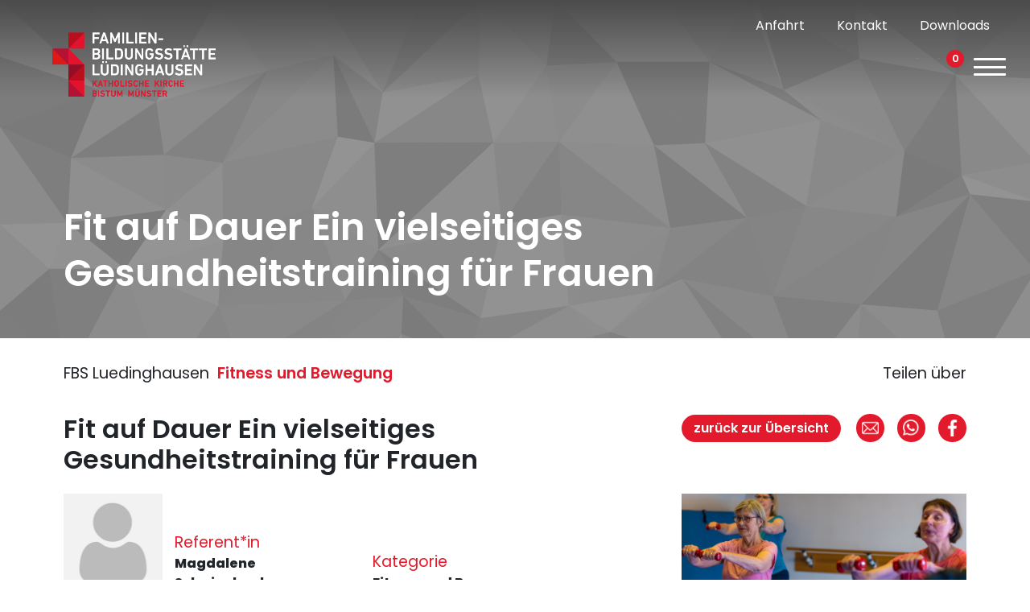

--- FILE ---
content_type: text/html; charset=UTF-8
request_url: https://www.fbs-luedinghausen.de/produkt/fit-auf-dauerein-vielseitiges-gesundheitstraining-fuer-frauen/
body_size: 23709
content:
<!DOCTYPE html>
<html>    
<head>        
    <meta name="viewport" content="width=device-width, initial-scale=1, maximum-scale=1, user-scalable=0" />
    <meta charset="UTF-8" />        
    <title>Fit auf Dauer Ein vielseitiges Gesundheitstraining für Frauen - FBS Luedinghausen</title>
    <meta http-equiv="X-UA-Compatible" content="IE=edge">        
    <link rel="shortcut icon" href="https://www.fbs-luedinghausen.de/wp-content/themes/FBS/media/favicon.png" type="image/x-icon" />
        <meta name='robots' content='index, follow, max-image-preview:large, max-snippet:-1, max-video-preview:-1' />
	<style>img:is([sizes="auto" i], [sizes^="auto," i]) { contain-intrinsic-size: 3000px 1500px }</style>
	
	<!-- This site is optimized with the Yoast SEO plugin v26.7 - https://yoast.com/wordpress/plugins/seo/ -->
	<link rel="canonical" href="https://www.fbs-luedinghausen.de/produkt/fit-auf-dauerein-vielseitiges-gesundheitstraining-fuer-frauen/" />
	<meta property="og:locale" content="de_DE" />
	<meta property="og:type" content="article" />
	<meta property="og:title" content="Fit auf Dauer Ein vielseitiges Gesundheitstraining für Frauen - FBS Luedinghausen" />
	<meta property="og:description" content="Erlebe in diesem Kurs ein gezieltes Training für Herz und Kreislauf. Koordination und Gleichgewicht werden geschult und mit stabilisierenden Übungen der ganze Körper gestärkt. Elemente zur eigenen Körperwahrnehmung gehören ebenso dazu wie Dehn- und Entspannungsübungen, die für ein abgerundetes Programm sorgen. Mit Musik geht alles besser, denn diese wird mit Spielen und kleinen Handgeräten Abwechslung [&hellip;]" />
	<meta property="og:url" content="https://www.fbs-luedinghausen.de/produkt/fit-auf-dauerein-vielseitiges-gesundheitstraining-fuer-frauen/" />
	<meta property="og:site_name" content="FBS Luedinghausen" />
	<meta property="article:modified_time" content="2026-01-17T18:38:05+00:00" />
	<meta name="twitter:card" content="summary_large_image" />
	<meta name="twitter:label1" content="Geschätzte Lesezeit" />
	<meta name="twitter:data1" content="1 Minute" />
	<script type="application/ld+json" class="yoast-schema-graph">{"@context":"https://schema.org","@graph":[{"@type":"WebPage","@id":"https://www.fbs-luedinghausen.de/produkt/fit-auf-dauerein-vielseitiges-gesundheitstraining-fuer-frauen/","url":"https://www.fbs-luedinghausen.de/produkt/fit-auf-dauerein-vielseitiges-gesundheitstraining-fuer-frauen/","name":"Fit auf Dauer Ein vielseitiges Gesundheitstraining für Frauen - FBS Luedinghausen","isPartOf":{"@id":"https://www.fbs-luedinghausen.de/#website"},"datePublished":"2026-01-08T08:58:27+00:00","dateModified":"2026-01-17T18:38:05+00:00","breadcrumb":{"@id":"https://www.fbs-luedinghausen.de/produkt/fit-auf-dauerein-vielseitiges-gesundheitstraining-fuer-frauen/#breadcrumb"},"inLanguage":"de","potentialAction":[{"@type":"ReadAction","target":["https://www.fbs-luedinghausen.de/produkt/fit-auf-dauerein-vielseitiges-gesundheitstraining-fuer-frauen/"]}]},{"@type":"BreadcrumbList","@id":"https://www.fbs-luedinghausen.de/produkt/fit-auf-dauerein-vielseitiges-gesundheitstraining-fuer-frauen/#breadcrumb","itemListElement":[{"@type":"ListItem","position":1,"name":"Startseite","item":"https://www.fbs-luedinghausen.de/"},{"@type":"ListItem","position":2,"name":"Shop","item":"https://www.fbs-luedinghausen.de/shop/"},{"@type":"ListItem","position":3,"name":"Fit auf Dauer Ein vielseitiges Gesundheitstraining für Frauen"}]},{"@type":"WebSite","@id":"https://www.fbs-luedinghausen.de/#website","url":"https://www.fbs-luedinghausen.de/","name":"FBS Luedinghausen","description":"Eine weitere BF Coesfeld Websites Website","potentialAction":[{"@type":"SearchAction","target":{"@type":"EntryPoint","urlTemplate":"https://www.fbs-luedinghausen.de/?s={search_term_string}"},"query-input":{"@type":"PropertyValueSpecification","valueRequired":true,"valueName":"search_term_string"}}],"inLanguage":"de"}]}</script>
	<!-- / Yoast SEO plugin. -->



<link rel='stylesheet' id='sbi_styles-css' href='https://www.fbs-luedinghausen.de/wp-content/plugins/instagram-feed-pro/css/sbi-styles.min.css?ver=6.9.0' type='text/css' media='all' />
<style id='wp-emoji-styles-inline-css' type='text/css'>

	img.wp-smiley, img.emoji {
		display: inline !important;
		border: none !important;
		box-shadow: none !important;
		height: 1em !important;
		width: 1em !important;
		margin: 0 0.07em !important;
		vertical-align: -0.1em !important;
		background: none !important;
		padding: 0 !important;
	}
</style>
<link rel='stylesheet' id='cleverreach_style-css' href='https://www.fbs-luedinghausen.de/wp-content/plugins/cleverreach/resources/css/frontend.css?ver=6.8.3' type='text/css' media='all' />
<link rel='stylesheet' id='woocommerce-layout-css' href='https://www.fbs-luedinghausen.de/wp-content/plugins/woocommerce/assets/css/woocommerce-layout.css?ver=10.4.3' type='text/css' media='all' />
<link rel='stylesheet' id='woocommerce-smallscreen-css' href='https://www.fbs-luedinghausen.de/wp-content/plugins/woocommerce/assets/css/woocommerce-smallscreen.css?ver=10.4.3' type='text/css' media='only screen and (max-width: 768px)' />
<link rel='stylesheet' id='woocommerce-general-css' href='https://www.fbs-luedinghausen.de/wp-content/plugins/woocommerce/assets/css/woocommerce.css?ver=10.4.3' type='text/css' media='all' />
<style id='woocommerce-inline-inline-css' type='text/css'>
.woocommerce form .form-row .required { visibility: visible; }
</style>
<link rel='stylesheet' id='gateway-css' href='https://www.fbs-luedinghausen.de/wp-content/plugins/woocommerce-paypal-payments/modules/ppcp-button/assets/css/gateway.css?ver=3.3.2' type='text/css' media='all' />
<link rel='stylesheet' id='fontscss-css' href='https://www.fbs-luedinghausen.de/wp-content/themes/FBS/stylesheet/fonts/fonts.css?ver=1.1' type='text/css' media='all' />
<link rel='stylesheet' id='owl.carousel-css' href='https://www.fbs-luedinghausen.de/wp-content/themes/FBS/stylesheet/owl.carousel.css?ver=2.1' type='text/css' media='all' />
<link rel='stylesheet' id='bootstrap-css' href='https://www.fbs-luedinghausen.de/wp-content/themes/FBS/stylesheet/bootstrap.min.css?ver=1.1' type='text/css' media='all' />
<link rel='stylesheet' id='fancybox-css' href='https://www.fbs-luedinghausen.de/wp-content/themes/FBS/stylesheet/jquery.fancybox.css?v=2.1.5&#038;ver=1.1' type='text/css' media='all' />
<link rel='stylesheet' id='projectstyle-css' href='https://www.fbs-luedinghausen.de/wp-content/themes/FBS/style.css?ver=1.1' type='text/css' media='all' />
<link rel='stylesheet' id='CSSanmeldung-css' href='https://www.fbs-luedinghausen.de/wp-content/themes/FBS/include/anmeldung/anmeldung/anmeldungs.css?ver=6.8.3' type='text/css' media='all' />
<link rel='stylesheet' id='borlabs-cookie-css' href='https://www.fbs-luedinghausen.de/wp-content/cache/borlabs-cookie/borlabs-cookie_4_de.css?ver=2.3.6-7' type='text/css' media='all' />
<link rel='stylesheet' id='woocommerce-gzd-layout-css' href='https://www.fbs-luedinghausen.de/wp-content/plugins/woocommerce-germanized/build/static/layout-styles.css?ver=3.20.5' type='text/css' media='all' />
<style id='woocommerce-gzd-layout-inline-css' type='text/css'>
.woocommerce-checkout .shop_table { background-color: #eeeeee; } .product p.deposit-packaging-type { font-size: 1.25em !important; } p.woocommerce-shipping-destination { display: none; }
                .wc-gzd-nutri-score-value-a {
                    background: url(https://www.fbs-luedinghausen.de/wp-content/plugins/woocommerce-germanized/assets/images/nutri-score-a.svg) no-repeat;
                }
                .wc-gzd-nutri-score-value-b {
                    background: url(https://www.fbs-luedinghausen.de/wp-content/plugins/woocommerce-germanized/assets/images/nutri-score-b.svg) no-repeat;
                }
                .wc-gzd-nutri-score-value-c {
                    background: url(https://www.fbs-luedinghausen.de/wp-content/plugins/woocommerce-germanized/assets/images/nutri-score-c.svg) no-repeat;
                }
                .wc-gzd-nutri-score-value-d {
                    background: url(https://www.fbs-luedinghausen.de/wp-content/plugins/woocommerce-germanized/assets/images/nutri-score-d.svg) no-repeat;
                }
                .wc-gzd-nutri-score-value-e {
                    background: url(https://www.fbs-luedinghausen.de/wp-content/plugins/woocommerce-germanized/assets/images/nutri-score-e.svg) no-repeat;
                }
            
</style>
<script type="text/javascript" src="https://www.fbs-luedinghausen.de/wp-includes/js/jquery/jquery.min.js?ver=3.7.1" id="jquery-core-js"></script>
<script type="text/javascript" src="https://www.fbs-luedinghausen.de/wp-includes/js/jquery/jquery-migrate.min.js?ver=3.4.1" id="jquery-migrate-js"></script>
<script type="text/javascript" src="https://www.fbs-luedinghausen.de/wp-content/plugins/woocommerce/assets/js/jquery-blockui/jquery.blockUI.min.js?ver=2.7.0-wc.10.4.3" id="wc-jquery-blockui-js" defer="defer" data-wp-strategy="defer"></script>
<script type="text/javascript" id="wc-add-to-cart-js-extra">
/* <![CDATA[ */
var wc_add_to_cart_params = {"ajax_url":"\/wp-admin\/admin-ajax.php","wc_ajax_url":"\/?wc-ajax=%%endpoint%%","i18n_view_cart":"Warenkorb anzeigen","cart_url":"https:\/\/www.fbs-luedinghausen.de\/warenkorb\/","is_cart":"","cart_redirect_after_add":"no"};
/* ]]> */
</script>
<script type="text/javascript" src="https://www.fbs-luedinghausen.de/wp-content/plugins/woocommerce/assets/js/frontend/add-to-cart.min.js?ver=10.4.3" id="wc-add-to-cart-js" defer="defer" data-wp-strategy="defer"></script>
<script type="text/javascript" id="wc-single-product-js-extra">
/* <![CDATA[ */
var wc_single_product_params = {"i18n_required_rating_text":"Bitte w\u00e4hle eine Bewertung","i18n_rating_options":["1 von 5\u00a0Sternen","2 von 5\u00a0Sternen","3 von 5\u00a0Sternen","4 von 5\u00a0Sternen","5 von 5\u00a0Sternen"],"i18n_product_gallery_trigger_text":"Bildergalerie im Vollbildmodus anzeigen","review_rating_required":"yes","flexslider":{"rtl":false,"animation":"slide","smoothHeight":true,"directionNav":false,"controlNav":"thumbnails","slideshow":false,"animationSpeed":500,"animationLoop":false,"allowOneSlide":false},"zoom_enabled":"","zoom_options":[],"photoswipe_enabled":"","photoswipe_options":{"shareEl":false,"closeOnScroll":false,"history":false,"hideAnimationDuration":0,"showAnimationDuration":0},"flexslider_enabled":""};
/* ]]> */
</script>
<script type="text/javascript" src="https://www.fbs-luedinghausen.de/wp-content/plugins/woocommerce/assets/js/frontend/single-product.min.js?ver=10.4.3" id="wc-single-product-js" defer="defer" data-wp-strategy="defer"></script>
<script type="text/javascript" src="https://www.fbs-luedinghausen.de/wp-content/plugins/woocommerce/assets/js/js-cookie/js.cookie.min.js?ver=2.1.4-wc.10.4.3" id="wc-js-cookie-js" defer="defer" data-wp-strategy="defer"></script>
<script type="text/javascript" id="woocommerce-js-extra">
/* <![CDATA[ */
var woocommerce_params = {"ajax_url":"\/wp-admin\/admin-ajax.php","wc_ajax_url":"\/?wc-ajax=%%endpoint%%","i18n_password_show":"Passwort anzeigen","i18n_password_hide":"Passwort ausblenden"};
/* ]]> */
</script>
<script type="text/javascript" src="https://www.fbs-luedinghausen.de/wp-content/plugins/woocommerce/assets/js/frontend/woocommerce.min.js?ver=10.4.3" id="woocommerce-js" defer="defer" data-wp-strategy="defer"></script>
<script type="text/javascript" src="https://www.fbs-luedinghausen.de/wp-content/themes/FBS/javascript/jquery-1.11.0.min.js?ver=6.8.3" id="jquery111-js"></script>
<script type="text/javascript" src="https://www.fbs-luedinghausen.de/wp-content/themes/FBS/javascript/bootstrap.min.js?ver=6.8.3" id="Bootstrap-js"></script>
<script type="text/javascript" src="https://www.fbs-luedinghausen.de/wp-content/themes/FBS/javascript/jquery.fancybox.pack.js?ver=6.8.3" id="fancybox-js"></script>
<script type="text/javascript" src="https://www.fbs-luedinghausen.de/wp-content/themes/FBS/javascript/owl-carousel.js?ver=6.8.3" id="owl-carousel-js"></script>
<script type="text/javascript" src="https://www.fbs-luedinghausen.de/wp-content/themes/FBS/javascript/functions.js?ver=6.8.3" id="functions-js"></script>
<script type="text/javascript" src="https://www.fbs-luedinghausen.de/wp-content/themes/FBS/include/anmeldung/anmeldung/anmeldungs-functions.js?ver=6.8.3" id="anmeldungScript-js"></script>
<script type="text/javascript" id="borlabs-cookie-prioritize-js-extra">
/* <![CDATA[ */
var borlabsCookiePrioritized = {"domain":"bfc-fbs-luedinghausen.web11.moco-server.de","path":"\/","version":"1","bots":"1","optInJS":{"statistics":{"google-analytics":"[base64]"}}};
/* ]]> */
</script>
<script type="text/javascript" src="https://www.fbs-luedinghausen.de/wp-content/plugins/borlabs-cookie/assets/javascript/borlabs-cookie-prioritize.min.js?ver=2.3.6" id="borlabs-cookie-prioritize-js"></script>
<script type="text/javascript" id="wc-gzd-unit-price-observer-queue-js-extra">
/* <![CDATA[ */
var wc_gzd_unit_price_observer_queue_params = {"ajax_url":"\/wp-admin\/admin-ajax.php","wc_ajax_url":"\/?wc-ajax=%%endpoint%%","refresh_unit_price_nonce":"02993732fe"};
/* ]]> */
</script>
<script type="text/javascript" src="https://www.fbs-luedinghausen.de/wp-content/plugins/woocommerce-germanized/build/static/unit-price-observer-queue.js?ver=3.20.5" id="wc-gzd-unit-price-observer-queue-js" defer="defer" data-wp-strategy="defer"></script>
<script type="text/javascript" src="https://www.fbs-luedinghausen.de/wp-content/plugins/woocommerce/assets/js/accounting/accounting.min.js?ver=0.4.2" id="wc-accounting-js"></script>
<script type="text/javascript" id="wc-gzd-unit-price-observer-js-extra">
/* <![CDATA[ */
var wc_gzd_unit_price_observer_params = {"wrapper":".product","price_selector":{"p.price":{"is_total_price":false,"is_primary_selector":true,"quantity_selector":""}},"replace_price":"1","product_id":"37637","price_decimal_sep":".","price_thousand_sep":",","qty_selector":"input.quantity, input.qty","refresh_on_load":""};
/* ]]> */
</script>
<script type="text/javascript" src="https://www.fbs-luedinghausen.de/wp-content/plugins/woocommerce-germanized/build/static/unit-price-observer.js?ver=3.20.5" id="wc-gzd-unit-price-observer-js" defer="defer" data-wp-strategy="defer"></script>
<link rel="https://api.w.org/" href="https://www.fbs-luedinghausen.de/wp-json/" /><link rel="alternate" title="JSON" type="application/json" href="https://www.fbs-luedinghausen.de/wp-json/wp/v2/product/37637" /><link rel="EditURI" type="application/rsd+xml" title="RSD" href="https://www.fbs-luedinghausen.de/xmlrpc.php?rsd" />
<meta name="generator" content="WordPress 6.8.3" />
<meta name="generator" content="WooCommerce 10.4.3" />
<link rel='shortlink' href='https://www.fbs-luedinghausen.de/?p=37637' />
<link rel="alternate" title="oEmbed (JSON)" type="application/json+oembed" href="https://www.fbs-luedinghausen.de/wp-json/oembed/1.0/embed?url=https%3A%2F%2Fwww.fbs-luedinghausen.de%2Fprodukt%2Ffit-auf-dauerein-vielseitiges-gesundheitstraining-fuer-frauen%2F" />
<link rel="alternate" title="oEmbed (XML)" type="text/xml+oembed" href="https://www.fbs-luedinghausen.de/wp-json/oembed/1.0/embed?url=https%3A%2F%2Fwww.fbs-luedinghausen.de%2Fprodukt%2Ffit-auf-dauerein-vielseitiges-gesundheitstraining-fuer-frauen%2F&#038;format=xml" />
	<noscript><style>.woocommerce-product-gallery{ opacity: 1 !important; }</style></noscript>
	<script>
if('0' === '1') {
    window.dataLayer = window.dataLayer || [];
    function gtag(){dataLayer.push(arguments);}
    gtag('consent', 'default', {
       'ad_storage': 'denied',
       'analytics_storage': 'denied'
    });
    gtag("js", new Date());

    gtag("config", "G-WQLLCYFK71", { "anonymize_ip": true });

    (function (w, d, s, i) {
    var f = d.getElementsByTagName(s)[0],
        j = d.createElement(s);
    j.async = true;
    j.src =
        "https://www.googletagmanager.com/gtag/js?id=" + i;
    f.parentNode.insertBefore(j, f);
    })(window, document, "script", "G-WQLLCYFK71");
}
</script><noscript><style id="rocket-lazyload-nojs-css">.rll-youtube-player, [data-lazy-src]{display:none !important;}</style></noscript><meta name="generator" content="WP Rocket 3.20.3" data-wpr-features="wpr_lazyload_images wpr_lazyload_iframes wpr_image_dimensions wpr_preload_links wpr_desktop" /></head>    

            <!-- Matomo -->
        <script>
          var _paq = window._paq = window._paq || [];
          /* tracker methods like "setCustomDimension" should be called before "trackPageView" */
          _paq.push(['trackPageView']);
          _paq.push(['enableLinkTracking']);
          (function() {
            var u="//matomo.web08.moleco.de/";
            _paq.push(['setTrackerUrl', u+'matomo.php']);
            _paq.push(['setSiteId', '7']);
            var d=document, g=d.createElement('script'), s=d.getElementsByTagName('script')[0];
            g.async=true; g.src=u+'matomo.js'; s.parentNode.insertBefore(g,s);
          })();
        </script>
    <!-- End Matomo Code -->
    
    
<body  id="page37637" class="fit-auf-dauerein-vielseitiges-gesundheitstraining-fuer-frauen 4">

<header data-rocket-location-hash="c1d4d6ac6daf33109c294314386785ec" id="page-header">
    <div data-rocket-location-hash="2ec8a884ec409727fa78c2b7bdefd976" class="container-fluid">
        <div data-rocket-location-hash="a17dfcadf75c1fb0ca7e0d41a95a55f7" class="agline-row row">
            <div class="col-sm-3">
                <a href="/" class="logo">
                    <img width="379" height="149" class="logo_white" src="data:image/svg+xml,%3Csvg%20xmlns='http://www.w3.org/2000/svg'%20viewBox='0%200%20379%20149'%3E%3C/svg%3E" alt="" title="" data-lazy-src="https://www.fbs-luedinghausen.de/wp-content/uploads/sites/4/2022/07/Logo_Familienbildungsstaette-Luedinghausen_Weiss.png"><noscript><img width="379" height="149" class="logo_white" src="https://www.fbs-luedinghausen.de/wp-content/uploads/sites/4/2022/07/Logo_Familienbildungsstaette-Luedinghausen_Weiss.png" alt="" title=""></noscript>     
                    <img width="379" height="149" class="logo_black" src="data:image/svg+xml,%3Csvg%20xmlns='http://www.w3.org/2000/svg'%20viewBox='0%200%20379%20149'%3E%3C/svg%3E" alt="" title="" data-lazy-src="https://www.fbs-luedinghausen.de/wp-content/uploads/sites/4/2022/07/Logo_Familienbildungsstaette-Luedinghausen.png"><noscript><img width="379" height="149" class="logo_black" src="https://www.fbs-luedinghausen.de/wp-content/uploads/sites/4/2022/07/Logo_Familienbildungsstaette-Luedinghausen.png" alt="" title=""></noscript>   
                </a> 
            </div>
            <div class="col-sm-9">
                <div data-rocket-location-hash="65f34606dbcdb0b5946bcd0842868ffb" class="container-fluid">
                    <div class="header_upperrow row">
                        <div class="col-md-12">
                                                        <a href="/kontakt/#anfahrt">Anfahrt</a>
                            <a href="/kontakt">Kontakt</a>
                            <a href="/downloads">Downloads</a>
                            <!--
                            <div class="fontSizeContainer">
                                <a id="f100">A</a><a id="f150">A</a><a id="f200">A</a>
                            </div>
-->
                        </div>
                    </div>
                    <div class="header_lowerrow row" >
                        <div class="header_navbar_menu col-md-10">
                            <div id="toppermenu" class="">
                                <div class="menu-menu-container"><ul id="menu-menu" class="menu"><li id="menu-item-193" class="menu-item menu-item-type-post_type menu-item-object-page menu-item-193"><a href="https://www.fbs-luedinghausen.de/kursangebote/">Kursangebote</a></li>
<li id="menu-item-1155" class="menu-item menu-item-type-taxonomy menu-item-object-product_cat menu-item-1155"><a href="https://www.fbs-luedinghausen.de/produkt-kategorie/bildungsurlaub/">Bildungsurlaub</a></li>
<li id="menu-item-201" class="menu-item menu-item-type-post_type menu-item-object-page menu-item-201"><a href="https://www.fbs-luedinghausen.de/projekte/">Projekte</a></li>
<li id="menu-item-12128" class="menu-item menu-item-type-post_type menu-item-object-page menu-item-12128"><a href="https://www.fbs-luedinghausen.de/pro-bono/">Pro bono</a></li>
<li id="menu-item-24917" class="menu-item menu-item-type-custom menu-item-object-custom menu-item-24917"><a href="https://www.kbw-coesfeld.de/glaube/">Glauben</a></li>
<li id="menu-item-24812" class="menu-item menu-item-type-custom menu-item-object-custom menu-item-24812"><a href="https://www.bildungsforum-coesfeld.de/zertifikate/">Qualität</a></li>
<li id="menu-item-844" class="menu-item menu-item-type-post_type menu-item-object-page menu-item-844"><a href="https://www.fbs-luedinghausen.de/raumnutzung/">Raumnutzung</a></li>
<li id="menu-item-36364" class="menu-item menu-item-type-custom menu-item-object-custom menu-item-36364"><a href="https://www.bildungsforum-coesfeld.de/kurse_geben/">Kurse geben</a></li>
<li id="menu-item-199" class="menu-item menu-item-type-post_type menu-item-object-page menu-item-199"><a href="https://www.fbs-luedinghausen.de/team/">Team</a></li>
</ul></div>                            </div>
                        </div>
                        <div class="header_iconmenu col-md-2">
                                                        <span class="search" title="Jetzt Kurs finden"></span>
                            <div class="searchbox">
                                <div class="search_box">
    <form method="get" action="/suche">
        <input hidden name="search" value="true">
        <div class="inputtext">
            <input type="text" name="needle" value="" placeholder="Suchbegriff/Thema"
                required="required">
            <button type="submit" id="submitt">Suchen</button>
        </div>
        <div class="inputcheckbox">
                                    <div>
                <label>
                    <input class="blog" type="checkbox" value="2"
                                                id="blog2" name="S[]">
                    FBS Coesfeld</label>
            </div>
                        <div>
                <label>
                    <input class="blog" type="checkbox" value="3"
                                                id="blog3" name="S[]">
                    FBS Duelmen</label>
            </div>
                        <div>
                <label>
                    <input class="blog" type="checkbox" value="4"
                        checked                        id="blog4" name="S[]">
                    FBS Luedinghausen</label>
            </div>
                        <div>
                <label>
                    <input class="blog" type="checkbox" value="5"
                                                id="blog5" name="S[]">
                    FBS Selm</label>
            </div>
                        <div>
                <label>
                    <input class="blog" type="checkbox" value="6"
                                                id="blog6" name="S[]">
                    FBS Werne</label>
            </div>
                        <div>
                <label>
                    <input class="blog" type="checkbox" value="7"
                                                id="blog7" name="S[]">
                    KBW Coesfeld</label>
            </div>
                        <div>
                <label>
                    <input type="checkbox" id="fbsonline" name="Fonline" value="true" checked>
                    Alle Online-Kurse</label>
            </div>
        </div>
    </form>
</div>                            </div>
                            
                            <a class="profile" href="/mein-konto" title="Zum Profil"></a>
                            
                                <a class="shoppingcart" href="https://www.fbs-luedinghausen.de/warenkorb/" title="Zum Warenkorb">
                                    <span class="count">0</span>
                                </a>
                                                        <div id="menubuttonburger" class="">
                                <div class="custom_css_icon">
                                    <span class="burger_bar"></span>
                                    <span class="burger_bar"></span>
                                    <span class="burger_bar"></span>
                                    <span class="burger_bar"></span>
                                </div>
                            </div>
                            
                        </div>
                    </div>
                </div>
            </div>
        </div>
        <div data-rocket-location-hash="e4f2c91364e538dc21652f6cec54080a" id="burgermenu" class="">
            <div class="menu-menu-container"><ul id="menu-menu-1" class="menu"><li class="menu-item menu-item-type-post_type menu-item-object-page menu-item-193"><a href="https://www.fbs-luedinghausen.de/kursangebote/">Kursangebote</a></li>
<li class="menu-item menu-item-type-taxonomy menu-item-object-product_cat menu-item-1155"><a href="https://www.fbs-luedinghausen.de/produkt-kategorie/bildungsurlaub/">Bildungsurlaub</a></li>
<li class="menu-item menu-item-type-post_type menu-item-object-page menu-item-201"><a href="https://www.fbs-luedinghausen.de/projekte/">Projekte</a></li>
<li class="menu-item menu-item-type-post_type menu-item-object-page menu-item-12128"><a href="https://www.fbs-luedinghausen.de/pro-bono/">Pro bono</a></li>
<li class="menu-item menu-item-type-custom menu-item-object-custom menu-item-24917"><a href="https://www.kbw-coesfeld.de/glaube/">Glauben</a></li>
<li class="menu-item menu-item-type-custom menu-item-object-custom menu-item-24812"><a href="https://www.bildungsforum-coesfeld.de/zertifikate/">Qualität</a></li>
<li class="menu-item menu-item-type-post_type menu-item-object-page menu-item-844"><a href="https://www.fbs-luedinghausen.de/raumnutzung/">Raumnutzung</a></li>
<li class="menu-item menu-item-type-custom menu-item-object-custom menu-item-36364"><a href="https://www.bildungsforum-coesfeld.de/kurse_geben/">Kurse geben</a></li>
<li class="menu-item menu-item-type-post_type menu-item-object-page menu-item-199"><a href="https://www.fbs-luedinghausen.de/team/">Team</a></li>
</ul></div>            <div class="burgermenu_upperrow">
                                <a href="/kontakt/#anfahrt">Anfahrt</a>
                <a href="/kontakt">Kontakt</a>
                <a href="/downloads">Downloads</a>
                            </div>
        </div>
    </div>
</header>
<script>
    function goBack() {
        window.history.back();
    }
</script>
<div data-rocket-location-hash="6866120210b59dee9810f3db07586584" class="flx_single_product zero">
                    <div data-rocket-location-hash="7d569f59715385630f15416ef6db0f5a" class="flx_header">
            <div data-rocket-location-hash="d5fd02164270253b3e5aab3acd44bdb3" class="header small">
                                    <!-- <div class="headerbackgroundimg"><img src=""/></div>   -->
                                    <div class="headerbackgroundanimation"><div id="animation"></div><div class="overlay"></div></div> 
                                <div class="headline_container container">
                    <div data-rocket-location-hash="585fca370276e9d5fe047e60a9723cac" class="row">
                        <div class="col-md-12">
                            <span class="headline">
                                <h1>Fit auf Dauer
Ein vielseitiges Gesundheitstraining für Frauen</h1>
                            </span>
                        </div>
                    </div>
                </div>
            </div>
        </div>
        <div data-rocket-location-hash="547931465d4b489f82716f1cb74dc26d" class="woocommerce-notices-wrapper"></div>        <div data-rocket-location-hash="e912a73199f4ed7a0a1840acf988d749" class="flx_content">
            <div data-rocket-location-hash="743ecbed558f8ded11bb32289d8b2054" class="container media_content">
                <div class="row padding_bottom">
                    <div class="col-xl-8">
                        <div class="row">
                            <div class="col-12">
                                <div class="sub_headline">
                                    <p class="blogname">FBS Luedinghausen</P>
                                    <p class="fb_text">Fitness und Bewegung</p>
                                </div>
                            </div>
                        </div>
                        <div class="row">
                            <div class="col-12">
                                <h2 class="headline">Fit auf Dauer
Ein vielseitiges Gesundheitstraining für Frauen<br><span class="subline"></span></h2>
                            </div>
                        </div>
                    </div>
                    <div class="col-xl-4">
                        <div class="row">
                            <div class="col-12">
                                <div class="share_container">
                                    <p>Teilen über</p>
                                </div>
                            </div>
                        </div>
                        <div class="row">
                            <div class="col-12">
                                <div class="button_container">
                                    <a class="button_back" href="/kursangebote/" class="button-back">zurück zur Übersicht</a>
                                    <div class="share_buttons">
                                        <a class="icon mail" href='mailto:?subject=Fit auf Dauer
Ein vielseitiges Gesundheitstraining für Frauen&amp;body=Schau dir die Seite an https://www.fbs-luedinghausen.de/produkt/fit-auf-dauerein-vielseitiges-gesundheitstraining-fuer-frauen/'></a>
                                        <a class="icon whatsapp" href="whatsapp://send?text=https://www.fbs-luedinghausen.de/produkt/fit-auf-dauerein-vielseitiges-gesundheitstraining-fuer-frauen/"></a>
                                        <a class="icon facebook" href="https://www.facebook.com/sharer/sharer.php?u=https://www.fbs-luedinghausen.de/produkt/fit-auf-dauerein-vielseitiges-gesundheitstraining-fuer-frauen/" target="_blank"></a>
                                    </div>
                                </div>
                            </div>
                        </div>
                    </div>
                </div>
                <div class="row">
                    <div class="col-xl-8">
                        <div class="row">
                            <div class="col-12">
                                <div class="refferent_container">
                                                                        <!-- Referent Array
(
    [0] => Array
        (
            [img] => https://www.fbs-luedinghausen.de/wp-content/themes/FBS/media/dummy_dozent.jpg
            [name] => Magdalene Schwienbacher
            [quali] => 
        )

)
 -->                                    <div class="row">
                                        <div class="col-sm-6 horizontal">
                                            <div class="row" style="margin-left: 0;">
                                                                                                <div class="col-4" style="padding-top: 33.333333%;">
                                                    <img width="500" height="500" src="data:image/svg+xml,%3Csvg%20xmlns='http://www.w3.org/2000/svg'%20viewBox='0%200%20500%20500'%3E%3C/svg%3E" style="position: absolute;top: 0;left: 0;height: 100%;width: 100%;" data-lazy-src="https://www.fbs-luedinghausen.de/wp-content/themes/FBS/media/dummy_dozent.jpg" /><noscript><img width="500" height="500" src="https://www.fbs-luedinghausen.de/wp-content/themes/FBS/media/dummy_dozent.jpg" style="position: absolute;top: 0;left: 0;height: 100%;width: 100%;" /></noscript>
                                                </div>
                                                <div class="col-8">
                                                    <div class="referent">
                                                        <p class="slug">Referent*in</p>
                                                                                                                
                                                        <p>Magdalene Schwienbacher</p>
                                                                                                                                                                    </div>
                                                </div>
                                                                                            </div>                                            
                                        </div>
                                        <div class="col-sm-6 helper">
                                            <div class="kategorie">
                                                <p class="slug">Kategorie</p>
                                                <p>Fitness und Bewegung</p>
                                            </div>
                                        </div>
                                    </div>
                                </div>
                            </div>
                        </div>
                        <div class="row">
                            <div class="col-12">
                                <div class="main_content_container">
                                    <span>Erlebe in diesem Kurs ein gezieltes Training für Herz und Kreislauf. Koordination und Gleichgewicht werden geschult und mit stabilisierenden Übungen der ganze Körper gestärkt. Elemente zur eigenen Körperwahrnehmung gehören ebenso dazu wie Dehn- und Entspannungsübungen, die für ein abgerundetes Programm sorgen. Mit Musik geht alles besser, denn diese wird mit Spielen und kleinen Handgeräten Abwechslung in unsere aktiven Übungsstunden bringen. Spaß und Frohsinn stehen an oberster Stelle. Die Kosten beziehen sich auf eine 10er Karte. Der Kurs findet fortlaufend statt. Soweit Plätze frei sind, ist ein Einstieg jederzeit möglich. Eine Anmeldung ist erforderlich.</span>
                                </div>
                            </div>
                                                                                </div>
                    </div>
                    <div class="col-xl-4">
                        <div class="row">
                            <div class="col-12">
                                                                    <div class="image_container">
                                        <img width="800" height="600" src="data:image/svg+xml,%3Csvg%20xmlns='http://www.w3.org/2000/svg'%20viewBox='0%200%20800%20600'%3E%3C/svg%3E" data-lazy-src="https://www.fbs-luedinghausen.de/images/23/2333-151.jpg"/><noscript><img width="800" height="600" src="https://www.fbs-luedinghausen.de/images/23/2333-151.jpg"/></noscript>  
                                    </div>                              
                                                            </div>
                        </div>
                        <div class="row">
                            <div class="col-12">
                                <div class="information_container">
                                    <div class="content">
                                        <h2>Kursinformationen</h2>
                                        <div class="item_wrapper">
                                            <p class="head">Kursnummer</p>
                                            <p class="info">A2333-151</p>
                                        </div>
                                        <div class="item_wrapper">
                                                                                                                                    <p class="head">Datum</p>
                                            <p class="info">Mo 12.01.2026 - 13.07.2026</p>
                                        </div>
                                        <div class="item_wrapper">
                                            <p class="head">Uhrzeit</p>
                                            <p class="info">17:00 - 18:00 Uhr</p>
                                        </div>
                                        <div class="item_wrapper">
                                            <p class="head">Dauer</p>
                                            <p class="info">23 x Termine</p>
                                                                                            <span class="termine_button">Alle Termine anzeigen</span>
                                                <div class="popupshadow"></div>
                                                    <div class="termin_popup">
                                                    <div class="terminecloser">X</div>
                                                        <div class="termin_popup_inner">
                                                            
                                                            <h2>Alle Termine für den Kurs Fit auf Dauer
Ein vielseitiges Gesundheitstraining für Frauen</h2>
                                                                                                                                                                                                                                                        <p class="item "><span class="bold">12.01.2026 17:00 - 18:00 Uhr mit Magdalene Schwienbacher </span><br/><span class="lower_row">Ort:  Lüdinghausen-Seppenrade Kirchplatz 9 Don-Bosco-Haus  </p></span>
                                                                                                                                                                                            <p class="item "><span class="bold"> 19.01.2026 17:00 - 18:00 Uhr mit Magdalene Schwienbacher </span><br/><span class="lower_row">Ort:  Lüdinghausen-Seppenrade Kirchplatz 9 Don-Bosco-Haus  </p></span>
                                                                                                                                                                                            <p class="item "><span class="bold"> 26.01.2026 17:00 - 18:00 Uhr mit Magdalene Schwienbacher </span><br/><span class="lower_row">Ort:  Lüdinghausen-Seppenrade Kirchplatz 9 Don-Bosco-Haus  </p></span>
                                                                                                                                                                                            <p class="item "><span class="bold"> 02.02.2026 17:00 - 18:00 Uhr mit Magdalene Schwienbacher </span><br/><span class="lower_row">Ort:  Lüdinghausen-Seppenrade Kirchplatz 9 Don-Bosco-Haus  </p></span>
                                                                                                                                                                                            <p class="item "><span class="bold"> 09.02.2026 17:00 - 18:00 Uhr mit Magdalene Schwienbacher </span><br/><span class="lower_row">Ort:  Lüdinghausen-Seppenrade Kirchplatz 9 Don-Bosco-Haus  </p></span>
                                                                                                                                                                                            <p class="item "><span class="bold"> 23.02.2026 17:00 - 18:00 Uhr mit Magdalene Schwienbacher </span><br/><span class="lower_row">Ort:  Lüdinghausen-Seppenrade Kirchplatz 9 Don-Bosco-Haus  </p></span>
                                                                                                                                                                                            <p class="item "><span class="bold"> 02.03.2026 17:00 - 18:00 Uhr mit Magdalene Schwienbacher </span><br/><span class="lower_row">Ort:  Lüdinghausen-Seppenrade Kirchplatz 9 Don-Bosco-Haus  </p></span>
                                                                                                                                                                                            <p class="item "><span class="bold"> 09.03.2026 17:00 - 18:00 Uhr mit Magdalene Schwienbacher </span><br/><span class="lower_row">Ort:  Lüdinghausen-Seppenrade Kirchplatz 9 Don-Bosco-Haus  </p></span>
                                                                                                                                                                                            <p class="item "><span class="bold"> 16.03.2026 17:00 - 18:00 Uhr mit Magdalene Schwienbacher </span><br/><span class="lower_row">Ort:  Lüdinghausen-Seppenrade Kirchplatz 9 Don-Bosco-Haus  </p></span>
                                                                                                                                                                                            <p class="item "><span class="bold"> 23.03.2026 17:00 - 18:00 Uhr mit Magdalene Schwienbacher </span><br/><span class="lower_row">Ort:  Lüdinghausen-Seppenrade Kirchplatz 9 Don-Bosco-Haus  </p></span>
                                                                                                                                                                                            <p class="item "><span class="bold"> 13.04.2026 17:00 - 18:00 Uhr mit Magdalene Schwienbacher </span><br/><span class="lower_row">Ort:  Lüdinghausen-Seppenrade Kirchplatz 9 Don-Bosco-Haus  </p></span>
                                                                                                                                                                                            <p class="item "><span class="bold"> 20.04.2026 17:00 - 18:00 Uhr mit Magdalene Schwienbacher </span><br/><span class="lower_row">Ort:  Lüdinghausen-Seppenrade Kirchplatz 9 Don-Bosco-Haus  </p></span>
                                                                                                                                                                                            <p class="item "><span class="bold"> 27.04.2026 17:00 - 18:00 Uhr mit Magdalene Schwienbacher </span><br/><span class="lower_row">Ort:  Lüdinghausen-Seppenrade Kirchplatz 9 Don-Bosco-Haus  </p></span>
                                                                                                                                                                                            <p class="item "><span class="bold"> 04.05.2026 17:00 - 18:00 Uhr mit Magdalene Schwienbacher </span><br/><span class="lower_row">Ort:  Lüdinghausen-Seppenrade Kirchplatz 9 Don-Bosco-Haus  </p></span>
                                                                                                                                                                                            <p class="item "><span class="bold"> 11.05.2026 17:00 - 18:00 Uhr mit Magdalene Schwienbacher </span><br/><span class="lower_row">Ort:  Lüdinghausen-Seppenrade Kirchplatz 9 Don-Bosco-Haus  </p></span>
                                                                                                                                                                                            <p class="item "><span class="bold"> 18.05.2026 17:00 - 18:00 Uhr mit Magdalene Schwienbacher </span><br/><span class="lower_row">Ort:  Lüdinghausen-Seppenrade Kirchplatz 9 Don-Bosco-Haus  </p></span>
                                                                                                                                                                                            <p class="item "><span class="bold"> 01.06.2026 17:00 - 18:00 Uhr mit Magdalene Schwienbacher </span><br/><span class="lower_row">Ort:  Lüdinghausen-Seppenrade Kirchplatz 9 Don-Bosco-Haus  </p></span>
                                                                                                                                                                                            <p class="item "><span class="bold"> 08.06.2026 17:00 - 18:00 Uhr mit Magdalene Schwienbacher </span><br/><span class="lower_row">Ort:  Lüdinghausen-Seppenrade Kirchplatz 9 Don-Bosco-Haus  </p></span>
                                                                                                                                                                                            <p class="item "><span class="bold"> 15.06.2026 17:00 - 18:00 Uhr mit Magdalene Schwienbacher </span><br/><span class="lower_row">Ort:  Lüdinghausen-Seppenrade Kirchplatz 9 Don-Bosco-Haus  </p></span>
                                                                                                                                                                                            <p class="item "><span class="bold"> 22.06.2026 17:00 - 18:00 Uhr mit Magdalene Schwienbacher </span><br/><span class="lower_row">Ort:  Lüdinghausen-Seppenrade Kirchplatz 9 Don-Bosco-Haus  </p></span>
                                                                                                                                                                                            <p class="item "><span class="bold"> 29.06.2026 17:00 - 18:00 Uhr mit Magdalene Schwienbacher </span><br/><span class="lower_row">Ort:  Lüdinghausen-Seppenrade Kirchplatz 9 Don-Bosco-Haus  </p></span>
                                                                                                                                                                                            <p class="item "><span class="bold"> 06.07.2026 17:00 - 18:00 Uhr mit Magdalene Schwienbacher </span><br/><span class="lower_row">Ort:  Lüdinghausen-Seppenrade Kirchplatz 9 Don-Bosco-Haus  </p></span>
                                                                                                                                                                                            <p class="item "><span class="bold"> 13.07.2026 17:00 - 18:00 Uhr mit Magdalene Schwienbacher </span><br/><span class="lower_row">Ort:  Lüdinghausen-Seppenrade Kirchplatz 9 Don-Bosco-Haus  </p></span>
                                                                                                                    </div>
                                                    </div>
                                                                                    </div>
                                        <div class="item_wrapper">
                                            <p class="head">Kursort</p>
                                            <p class="info">Lüdinghausen-Seppenrade; Kirchplatz 9; Don-Bosco-Haus</p>
                                        </div>
                                        <div class="item_wrapper price_info">
                                                                                                                                            <span class="preis">43,00€                                                    <p class="kleingedruckt"></p>
                                                </span>
                                                                                    </div>
                                        <div class="infowrapper">
                                                                                        <div class="booking_form">
                                                                                                    <div class="course_error custom_text">
                                                        <span>Dieser Kurs läuft bereits. Du möchtest trotzdem noch teilnehmen melde dich bei uns.</br> E-mail: <a href="mailto:fbs-luedinghausen@bistum-muenster.de"> fbs-luedinghausen@bistum-muenster.de</a></br>Tel: <a href="tel:02591 989090">02591 989090</a></span>  
                                                    </div>
                                                    <a href="/kursangebote/" class="button-back" style="float: unset;">Zur Kursübersicht</a>
                                                                                            </div>
                                        </div>
                                    </div>
                                </div>
                            </div>
                        </div>
                    </div>
                </div>
            </div>
        </div>
            <div data-rocket-location-hash="c7ff688cab88a32185c1c4d6cc280484" class="flx_kundenstimmen zero">
        <div data-rocket-location-hash="ee0aac67e26a1b3cee32579b01f3155f" class="container-fluid">
            <div class="row headline">
                <span></span>
            </div>
            <div class="row subline">
                <span></span>
            </div>
            <div class="row" style="justify-content:center;">
                <div class="col-sm-8">
                    <div class="owl-carousel owl-theme">
                                                    <div class="item comment">
                                <div class="img">
                                                                            <img width="468" height="509" src="data:image/svg+xml,%3Csvg%20xmlns='http://www.w3.org/2000/svg'%20viewBox='0%200%20468%20509'%3E%3C/svg%3E" data-lazy-src="https://www.fbs-luedinghausen.de/wp-content/uploads/sites/4/2023/04/Stephan-R..jpg"><noscript><img width="468" height="509" src="https://www.fbs-luedinghausen.de/wp-content/uploads/sites/4/2023/04/Stephan-R..jpg"></noscript>
                                                                    </div>
                                <div class="text">
                                                                        <span class="kundenstimme"><p style="margin: 0cm"><span style="font-size: 10.0pt">Feldenkrais: &#8222;Kompetent, sympathisch und einfach empfehlenswert!&#8220;</span></p>
</span>
                                    <span class="name">Stephan R.</span>
                                                                    </div>
                            </div>
                                                    <div class="item comment">
                                <div class="img">
                                                                            <img width="440" height="440" src="data:image/svg+xml,%3Csvg%20xmlns='http://www.w3.org/2000/svg'%20viewBox='0%200%20440%20440'%3E%3C/svg%3E" data-lazy-src="https://www.fbs-luedinghausen.de/wp-content/uploads/sites/4/2022/09/Margret-P.-small.jpg"><noscript><img width="440" height="440" src="https://www.fbs-luedinghausen.de/wp-content/uploads/sites/4/2022/09/Margret-P.-small.jpg"></noscript>
                                                                    </div>
                                <div class="text">
                                                                        <span class="kundenstimme"><p>Seit Jahren freue ich mich immer wieder aufs Neue auf meine Termine mit dem Literaturkreis.</p>
</span>
                                    <span class="name">Margret P.</span>
                                                                    </div>
                            </div>
                                                    <div class="item comment">
                                <div class="img">
                                                                            <img width="213" height="198" src="data:image/svg+xml,%3Csvg%20xmlns='http://www.w3.org/2000/svg'%20viewBox='0%200%20213%20198'%3E%3C/svg%3E" data-lazy-src="https://www.fbs-luedinghausen.de/wp-content/uploads/sites/4/2023/11/MartinaSanders.png"><noscript><img width="213" height="198" src="https://www.fbs-luedinghausen.de/wp-content/uploads/sites/4/2023/11/MartinaSanders.png"></noscript>
                                                                    </div>
                                <div class="text">
                                                                        <span class="kundenstimme"><p>Feldenkrais war für mich absolutes Neuland und ich bin begeistert wie diese sanften aber gezielten Bewegungen, Spannungen und Blockaden beseitigen können.</p>
</span>
                                    <span class="name">Martina S.</span>
                                                                    </div>
                            </div>
                                            </div>
                </div>
            </div>
        </div>
    </div>
<div data-rocket-location-hash="64c2935f9858f50b9dc83ab83051f25c" class="flx_kurspreview zero">
    <div data-rocket-location-hash="639e83ac5f7b7ca249dd06980f9e8a64" class="container-fluid">
        <div class="row">
            <div class="owl-kurspreview">
        <div class="item">
        <a href="https://www.fbs-luedinghausen.de/produkt/familiennachmittag-fabelhaft-2/">
            <img width="800" height="600" alt="A2316-626" src="data:image/svg+xml,%3Csvg%20xmlns='http://www.w3.org/2000/svg'%20viewBox='0%200%20800%20600'%3E%3C/svg%3E" data-lazy-src="https://www.fbs-luedinghausen.de/images/23/2316-626.jpg"><noscript><img width="800" height="600" alt="A2316-626" src="https://www.fbs-luedinghausen.de/images/23/2316-626.jpg"></noscript>
            <div class="shadow"></div>
            <div class="content">
                <div class="headline">
                    <span>12 Februar 2026</span>
                    <span>Familiennachmittag - FaBeLhaft</span>
                </div>  
                <span  class="button">mehr erfahren</span>
            </div>
        </a>
    </div>
        <div class="item">
        <a href="https://www.fbs-luedinghausen.de/produkt/elternstart-nrw-eltern-baby-gruppe/">
            <img width="800" height="600" alt="A2314-127" src="data:image/svg+xml,%3Csvg%20xmlns='http://www.w3.org/2000/svg'%20viewBox='0%200%20800%20600'%3E%3C/svg%3E" data-lazy-src="https://www.fbs-luedinghausen.de/images/23/2314-127.jpg"><noscript><img width="800" height="600" alt="A2314-127" src="https://www.fbs-luedinghausen.de/images/23/2314-127.jpg"></noscript>
            <div class="shadow"></div>
            <div class="content">
                <div class="headline">
                    <span>21 Januar 2026</span>
                    <span>Elternstart NRW Eltern-Baby-Gruppe</span>
                </div>  
                <span  class="button">mehr erfahren</span>
            </div>
        </a>
    </div>
        <div class="item">
        <a href="https://www.fbs-luedinghausen.de/produkt/familienfruehstueck-am-samstag-fabelhaft-3/">
            <img width="800" height="600" alt="A2316-620" src="data:image/svg+xml,%3Csvg%20xmlns='http://www.w3.org/2000/svg'%20viewBox='0%200%20800%20600'%3E%3C/svg%3E" data-lazy-src="https://www.fbs-luedinghausen.de/images/23/2316-620.jpg"><noscript><img width="800" height="600" alt="A2316-620" src="https://www.fbs-luedinghausen.de/images/23/2316-620.jpg"></noscript>
            <div class="shadow"></div>
            <div class="content">
                <div class="headline">
                    <span>14 März 2026</span>
                    <span>Familienfrühstück am Samstag - FaBeLhaft</span>
                </div>  
                <span  class="button">mehr erfahren</span>
            </div>
        </a>
    </div>
</div>        </div>
    </div>
</div></div>
<footer data-rocket-location-hash="e291d9f173359a77f4e28315cd950a69" id="page-footer">
    <div class="container-fluid">
        <div data-rocket-location-hash="3838d18ee63ad661f123e2a593eaa140" class="row main_content">
            <div class="col-xl-3 logo">
                <a href="/">
                                        <img width="379" height="149" src="data:image/svg+xml,%3Csvg%20xmlns='http://www.w3.org/2000/svg'%20viewBox='0%200%20379%20149'%3E%3C/svg%3E" alt="logo" title="" data-lazy-src="https://www.fbs-luedinghausen.de/wp-content/uploads/sites/4/2022/07/Logo_Familienbildungsstaette-Luedinghausen_Weiss.png"><noscript><img width="379" height="149" src="https://www.fbs-luedinghausen.de/wp-content/uploads/sites/4/2022/07/Logo_Familienbildungsstaette-Luedinghausen_Weiss.png" alt="logo" title=""></noscript>
                </a>    
            </div>
            <div class="col-xl-9 footerinfo">
                <div class="row">
                    <div class="col-xl-4 col-md-6 oeffnungszeiten">
                        <span class="headline">Geschäfts- und Beratungszeiten</span>
                        <span id="sprechzeiten"><p><strong>Montag &#8211; Freitag:</strong>              09.00 &#8211; 12.00 Uhr<br />
<strong>Dienstag &amp; Donnerstag:</strong>  14.00 &#8211; 17:00 Uhr</p>
</span>
                        <div class="socialmedia">
                            <a href="https://www.facebook.com/profile.php?id=100084372847624" target="_blank" class="fb" title="Folge uns auf Facebook"></a>
                            <a href="https://www.instagram.com/fbs.luedinghausen/" target="_blank" class="inst" title="Folge uns auf Instagram"></a>
                            <a href="https://www.linkedin.com/company/105816223/ " target="_blank" class="li" title="Folge uns auf LinkedIn"></a>
                        </div>
                    </div>
                    <div class="col-xl-1 leer">
                    </div>
                    <div class="col-xl-2 col-md-6 service">
                        <span class="headline">Service</span>
                                                    <li><a href="https://www.fbs-luedinghausen.de/team/" target="">Team</a></li>
                                                    <li><a href="https://www.bildungsforum-coesfeld.de/karriere/" target="">Karriere</a></li>
                                                    <li><a href="https://www.fbs-luedinghausen.de/partner/" target="">Partner</a></li>
                                                    <li><a href="https://www.fbs-luedinghausen.de/foerderverein/" target="">Förderverein</a></li>
                                                    <li><a href="https://www.fbs-luedinghausen.de/downloads/" target="">Downloads</a></li>
                                                    <li><a href="https://www.fbs-luedinghausen.de/newsletter/" target="">Newsletter</a></li>
                                            </div>
                    <div class="col-xl-2 col-md-6 rechtliches">
                        <span class="headline">Rechtliches</span>
                                                    <li><a href="https://www.bildungsforum-coesfeld.de" target="">BF Coesfeld</a></li>
                                                    <li><a href="https://www.fbs-luedinghausen.de/impressum/" target="">Impressum</a></li>
                                                    <li><a href="https://www.fbs-luedinghausen.de/datenschutz/" target="">Datenschutz</a></li>
                                                    <li><a href="https://www.bildungsforum-coesfeld.de/agb/" target="">AGB`s</a></li>
                                                    <li><a href="https://www.fbs-luedinghausen.de/widerrufsbelehrung/" target="">Widerrufsbelehrung</a></li>
                                                    <li><a href="https://www.fbs-luedinghausen.de/barrierefreiheit/" target="">Barrierefreiheit</a></li>
                                            
                    </div>
                    <div class="col-xl-3 col-md-6 kontakt">
                        <span class="headline">Kontakt</span>
                        <li class="mail"><a href="mailto:fbs-luedinghausen@bistum-muenster.de">fbs-luedinghausen@bistum-muenster.de</a></li>
                        <li class="tel"><a href="tel:02591 989090">02591 989090</a></li>
                        <li class="loc"><a href="https://www.google.com/maps/place/Kath.Familienbildungsst%C3%A4tte+L%C3%BCdinghausen/@51.7705391,7.446516,15z/data=!4m2!3m1!1s0x0:0xc0ee58e8243ec981?sa=X&#038;ved=2ahUKEwjQkbbQ2cP4AhV_iv0HHbH8BKwQ_BJ6BAg7EAU">Mühlenstr. 29<br />
59348 Lüdinghausen </a></li>
                    </div>
                </div>
            </div>
        </div>
        <div class="row">
            <div class="col-sm-6 footer-bottom">
                <div id="ermaessigung"><p>* Bei diesem Produkt kann eine Ermäßigung nicht geltend gemacht werden. </p></div>
            </div>
            <div class="col-sm-6 footer-bottom">
                <div id="copyright"><p>Copyright &copy; All rights reserved | Katholisches Bildungsforum Coesfeld e.V.</p></div>
            </div>
        </div>
    </div>
</footer>



<script type="speculationrules">
{"prefetch":[{"source":"document","where":{"and":[{"href_matches":"\/*"},{"not":{"href_matches":["\/wp-*.php","\/wp-admin\/*","\/wp-content\/uploads\/sites\/4\/*","\/wp-content\/*","\/wp-content\/plugins\/*","\/wp-content\/themes\/FBS\/*","\/*\\?(.+)"]}},{"not":{"selector_matches":"a[rel~=\"nofollow\"]"}},{"not":{"selector_matches":".no-prefetch, .no-prefetch a"}}]},"eagerness":"conservative"}]}
</script>
<!--googleoff: all--><div data-nosnippet><script id="BorlabsCookieBoxWrap" type="text/template"><div
    id="BorlabsCookieBox"
    class="BorlabsCookie"
    role="dialog"
    aria-labelledby="CookieBoxTextHeadline"
    aria-describedby="CookieBoxTextDescription"
    aria-modal="true"
>
    <div class="bottom-center" style="display: none;">
        <div class="_brlbs-bar-wrap">
            <div class="_brlbs-bar _brlbs-bar-advanced">
                <div class="cookie-box">
                    <div class="container">
                        <div class="row align-items-center">
                            <div class="col-12 col-sm-9">
                                <div class="row">
                                    <div class="col-12">
                                        <div class="_brlbs-flex-left">
                                                                                            <img
                                                    width="32"
                                                    height="32"
                                                    class="cookie-logo"
                                                    src="https://www.fbs-luedinghausen.de/wp-content/uploads/sites/4/2022/08/borlabs_logo.png"
                                                    srcset="https://www.fbs-luedinghausen.de/wp-content/uploads/sites/4/2022/08/borlabs_logo.png, https://www.fbs-luedinghausen.de/wp-content/uploads/sites/4/2022/08/borlabs_logo.png 2x"
                                                    alt="Datenschutzeinstellungen"
                                                    aria-hidden="true"
                                                >
                                                                                        <span role="heading" aria-level="3" class="_brlbs-h3" id="CookieBoxTextHeadline">
                                                Datenschutzeinstellungen                                            </span>
                                        </div>

                                        <p id="CookieBoxTextDescription">
                                            <span class="_brlbs-paragraph _brlbs-text-description">Wir benötigen Ihre Zustimmung, bevor Sie unsere Website weiter besuchen können.</span> <span class="_brlbs-paragraph _brlbs-text-confirm-age">Wenn Sie unter 16 Jahre alt sind und Ihre Zustimmung zu freiwilligen Diensten geben möchten, müssen Sie Ihre Erziehungsberechtigten um Erlaubnis bitten.</span> <span class="_brlbs-paragraph _brlbs-text-technology">Wir verwenden Cookies und andere Technologien auf unserer Website. Einige von ihnen sind essenziell, während andere uns helfen, diese Website und Ihre Erfahrung zu verbessern.</span> <span class="_brlbs-paragraph _brlbs-text-personal-data">Personenbezogene Daten können verarbeitet werden (z. B. IP-Adressen), z. B. für personalisierte Anzeigen und Inhalte oder Anzeigen- und Inhaltsmessung.</span> <span class="_brlbs-paragraph _brlbs-text-more-information">Weitere Informationen über die Verwendung Ihrer Daten finden Sie in unserer  <a class="_brlbs-cursor" href="https://www.fbs-luedinghausen.de/datenschutz/">Datenschutzerklärung</a>.</span> <span class="_brlbs-paragraph _brlbs-text-revoke">Sie können Ihre Auswahl jederzeit unter <a class="_brlbs-cursor" href="#" data-cookie-individual>Einstellungen</a> widerrufen oder anpassen.</span>                                        </p>
                                    </div>
                                </div>

                                                                    <fieldset>
                                        <legend class="sr-only">Datenschutzeinstellungen</legend>
                                        <ul
                                             class="show-cookie-logo"                                        >
                                                                                                                                                <li>
                                                        <label class="_brlbs-checkbox">
                                                            Essenziell                                                            <input
                                                                id="checkbox-essential"
                                                                tabindex="0"
                                                                type="checkbox"
                                                                name="cookieGroup[]"
                                                                value="essential"
                                                                 checked                                                                 disabled                                                                data-borlabs-cookie-checkbox
                                                            >
                                                            <span class="_brlbs-checkbox-indicator"></span>
                                                        </label>
                                                    </li>
                                                                                                                                                                                                <li>
                                                        <label class="_brlbs-checkbox">
                                                            Statistiken                                                            <input
                                                                id="checkbox-statistics"
                                                                tabindex="0"
                                                                type="checkbox"
                                                                name="cookieGroup[]"
                                                                value="statistics"
                                                                 checked                                                                                                                                data-borlabs-cookie-checkbox
                                                            >
                                                            <span class="_brlbs-checkbox-indicator"></span>
                                                        </label>
                                                    </li>
                                                                                                                                                                                                                                                                                            <li>
                                                        <label class="_brlbs-checkbox">
                                                            Externe Medien                                                            <input
                                                                id="checkbox-external-media"
                                                                tabindex="0"
                                                                type="checkbox"
                                                                name="cookieGroup[]"
                                                                value="external-media"
                                                                 checked                                                                                                                                data-borlabs-cookie-checkbox
                                                            >
                                                            <span class="_brlbs-checkbox-indicator"></span>
                                                        </label>
                                                    </li>
                                                                                                                                    </ul>
                                    </fieldset>
                                                                </div>

                            <div data-rocket-location-hash="930924c54796ac18cb0d8c6e86703b20" class="col-12 col-sm-3">
                                                                    <p class="_brlbs-accept">
                                        <a
                                            href="#"
                                            tabindex="0"
                                            role="button"
                                            class="_brlbs-btn _brlbs-btn-accept-all _brlbs-cursor"
                                            data-cookie-accept-all
                                        >
                                            Alle akzeptieren                                        </a>
                                    </p>

                                    <p class="_brlbs-accept">
                                        <a
                                            href="#"
                                            tabindex="0"
                                            role="button"
                                            id="CookieBoxSaveButton"
                                            class="_brlbs-btn _brlbs-cursor"
                                            data-cookie-accept
                                        >
                                            Speichern                                        </a>
                                    </p>
                                
                                                                    <p class="_brlbs-refuse-btn">
                                        <a
                                            href="#"
                                            tabindex="0"
                                            role="button"
                                            class="_brlbs-btn _brlbs-cursor"
                                            data-cookie-refuse
                                        >
                                            Nur essenzielle Cookies akzeptieren                                        </a>
                                    </p>
                                
                                <p class="_brlbs-manage-btn ">
                                    <a
                                        href="#"
                                        tabindex="0"
                                        role="button"
                                        class="_brlbs-cursor _brlbs-btn "
                                        data-cookie-individual
                                    >
                                        Individuelle Datenschutzeinstellungen                                    </a>
                                </p>

                                <p class="_brlbs-legal">
                                    <a
                                        href="#"
                                        tabindex="0"
                                        role="button"
                                        class="_brlbs-cursor"
                                        data-cookie-individual
                                    >
                                        Cookie-Details                                    </a>

                                                                            <span class="_brlbs-separator"></span>
                                        <a
                                            tabindex="0"
                                            href="https://www.fbs-luedinghausen.de/datenschutz/"
                                        >
                                            Datenschutzerklärung                                        </a>
                                    
                                                                            <span class="_brlbs-separator"></span>
                                        <a
                                            tabindex="0"
                                            href="https://www.fbs-luedinghausen.de/impressum/"
                                        >
                                            Impressum                                        </a>
                                                                    </p>
                            </div>
                        </div>
                    </div>
                </div>

                <div
    class="cookie-preference"
    aria-hidden="true"
    role="dialog"
    aria-describedby="CookiePrefDescription"
    aria-modal="true"
>
    <div data-rocket-location-hash="06a5660244c9883ea1bfcea7b505928b" class="container not-visible">
        <div data-rocket-location-hash="31e5b3648c6ab736da278e3ef4c8e390" class="row no-gutters">
            <div class="col-12">
                <div class="row no-gutters align-items-top">
                    <div class="col-12">
                        <div class="_brlbs-flex-center">
                                                    <img
                                width="32"
                                height="32"
                                class="cookie-logo"
                                src="https://www.fbs-luedinghausen.de/wp-content/uploads/sites/4/2022/08/borlabs_logo.png"
                                srcset="https://www.fbs-luedinghausen.de/wp-content/uploads/sites/4/2022/08/borlabs_logo.png, https://www.fbs-luedinghausen.de/wp-content/uploads/sites/4/2022/08/borlabs_logo.png 2x"
                                alt="Datenschutzeinstellungen"
                            >
                                                    <span role="heading" aria-level="3" class="_brlbs-h3">Datenschutzeinstellungen</span>
                        </div>

                        <p id="CookiePrefDescription">
                            <span class="_brlbs-paragraph _brlbs-text-confirm-age">Wenn Sie unter 16 Jahre alt sind und Ihre Zustimmung zu freiwilligen Diensten geben möchten, müssen Sie Ihre Erziehungsberechtigten um Erlaubnis bitten.</span> <span class="_brlbs-paragraph _brlbs-text-technology">Wir verwenden Cookies und andere Technologien auf unserer Website. Einige von ihnen sind essenziell, während andere uns helfen, diese Website und Ihre Erfahrung zu verbessern.</span> <span class="_brlbs-paragraph _brlbs-text-personal-data">Personenbezogene Daten können verarbeitet werden (z. B. IP-Adressen), z. B. für personalisierte Anzeigen und Inhalte oder Anzeigen- und Inhaltsmessung.</span> <span class="_brlbs-paragraph _brlbs-text-more-information">Weitere Informationen über die Verwendung Ihrer Daten finden Sie in unserer  <a class="_brlbs-cursor" href="https://www.fbs-luedinghausen.de/datenschutz/">Datenschutzerklärung</a>.</span> <span class="_brlbs-paragraph _brlbs-text-description">Hier finden Sie eine Übersicht über alle verwendeten Cookies. Sie können Ihre Einwilligung zu ganzen Kategorien geben oder sich weitere Informationen anzeigen lassen und so nur bestimmte Cookies auswählen.</span>                        </p>

                        <div class="row no-gutters align-items-center">
                            <div class="col-12 col-sm-10">
                                <p class="_brlbs-accept">
                                                                            <a
                                            href="#"
                                            class="_brlbs-btn _brlbs-btn-accept-all _brlbs-cursor"
                                            tabindex="0"
                                            role="button"
                                            data-cookie-accept-all
                                        >
                                            Alle akzeptieren                                        </a>
                                        
                                    <a
                                        href="#"
                                        id="CookiePrefSave"
                                        tabindex="0"
                                        role="button"
                                        class="_brlbs-btn _brlbs-cursor"
                                        data-cookie-accept
                                    >
                                        Speichern                                    </a>

                                                                            <a
                                            href="#"
                                            class="_brlbs-btn _brlbs-refuse-btn _brlbs-cursor"
                                            tabindex="0"
                                            role="button"
                                            data-cookie-refuse
                                        >
                                            Nur essenzielle Cookies akzeptieren                                        </a>
                                                                    </p>
                            </div>

                            <div class="col-12 col-sm-2">
                                <p class="_brlbs-refuse">
                                    <a
                                        href="#"
                                        class="_brlbs-cursor"
                                        tabindex="0"
                                        role="button"
                                        data-cookie-back
                                    >
                                        Zurück                                    </a>

                                                                    </p>
                            </div>
                        </div>
                    </div>
                </div>

                <div data-cookie-accordion>
                                            <fieldset>
                            <legend class="sr-only">Datenschutzeinstellungen</legend>

                                                                                                <div class="bcac-item">
                                        <div class="d-flex flex-row">
                                            <label class="w-75">
                                                <span role="heading" aria-level="4" class="_brlbs-h4">Essenziell (1)</span>
                                            </label>

                                            <div class="w-25 text-right">
                                                                                            </div>
                                        </div>

                                        <div class="d-block">
                                            <p>Essenzielle Cookies ermöglichen grundlegende Funktionen und sind für die einwandfreie Funktion der Website erforderlich.</p>

                                            <p class="text-center">
                                                <a
                                                    href="#"
                                                    class="_brlbs-cursor d-block"
                                                    tabindex="0"
                                                    role="button"
                                                    data-cookie-accordion-target="essential"
                                                >
                                                    <span data-cookie-accordion-status="show">
                                                        Cookie-Informationen anzeigen                                                    </span>

                                                    <span data-cookie-accordion-status="hide" class="borlabs-hide">
                                                        Cookie-Informationen ausblenden                                                    </span>
                                                </a>
                                            </p>
                                        </div>

                                        <div
                                            class="borlabs-hide"
                                            data-cookie-accordion-parent="essential"
                                        >
                                                                                            <table>
                                                    
                                                    <tr>
                                                        <th scope="row">Name</th>
                                                        <td>
                                                            <label>
                                                                Borlabs Cookie                                                            </label>
                                                        </td>
                                                    </tr>

                                                    <tr>
                                                        <th scope="row">Anbieter</th>
                                                        <td>Eigentümer dieser Website<span>, </span><a href="https://www.fbs-luedinghausen.de/impressum/">Impressum</a></td>
                                                    </tr>

                                                                                                            <tr>
                                                            <th scope="row">Zweck</th>
                                                            <td>Speichert die Einstellungen der Besucher, die in der Cookie Box von Borlabs Cookie ausgewählt wurden.</td>
                                                        </tr>
                                                        
                                                    
                                                    
                                                                                                            <tr>
                                                            <th scope="row">Cookie Name</th>
                                                            <td>borlabs-cookie</td>
                                                        </tr>
                                                        
                                                                                                            <tr>
                                                            <th scope="row">Cookie Laufzeit</th>
                                                            <td>1 Jahr</td>
                                                        </tr>
                                                                                                        </table>
                                                                                        </div>
                                    </div>
                                                                                                                                        <div class="bcac-item">
                                        <div class="d-flex flex-row">
                                            <label class="w-75">
                                                <span role="heading" aria-level="4" class="_brlbs-h4">Statistiken (1)</span>
                                            </label>

                                            <div class="w-25 text-right">
                                                                                                    <label class="_brlbs-btn-switch">
                                                        <span class="sr-only">Statistiken</span>
                                                        <input
                                                            tabindex="0"
                                                            id="borlabs-cookie-group-statistics"
                                                            type="checkbox"
                                                            name="cookieGroup[]"
                                                            value="statistics"
                                                             checked                                                            data-borlabs-cookie-switch
                                                        />
                                                        <span class="_brlbs-slider"></span>
                                                        <span
                                                            class="_brlbs-btn-switch-status"
                                                            data-active="An"
                                                            data-inactive="Aus">
                                                        </span>
                                                    </label>
                                                                                                </div>
                                        </div>

                                        <div class="d-block">
                                            <p>Statistik Cookies erfassen Informationen anonym. Diese Informationen helfen uns zu verstehen, wie unsere Besucher unsere Website nutzen.</p>

                                            <p class="text-center">
                                                <a
                                                    href="#"
                                                    class="_brlbs-cursor d-block"
                                                    tabindex="0"
                                                    role="button"
                                                    data-cookie-accordion-target="statistics"
                                                >
                                                    <span data-cookie-accordion-status="show">
                                                        Cookie-Informationen anzeigen                                                    </span>

                                                    <span data-cookie-accordion-status="hide" class="borlabs-hide">
                                                        Cookie-Informationen ausblenden                                                    </span>
                                                </a>
                                            </p>
                                        </div>

                                        <div
                                            class="borlabs-hide"
                                            data-cookie-accordion-parent="statistics"
                                        >
                                                                                            <table>
                                                                                                            <tr>
                                                            <th scope="row">Akzeptieren</th>
                                                            <td>
                                                                <label class="_brlbs-btn-switch _brlbs-btn-switch--textRight">
                                                                    <span class="sr-only">Google Analytics</span>
                                                                    <input
                                                                        id="borlabs-cookie-google-analytics"
                                                                        tabindex="0"
                                                                        type="checkbox" data-cookie-group="statistics"
                                                                        name="cookies[statistics][]"
                                                                        value="google-analytics"
                                                                         checked                                                                        data-borlabs-cookie-switch
                                                                    />

                                                                    <span class="_brlbs-slider"></span>

                                                                    <span
                                                                        class="_brlbs-btn-switch-status"
                                                                        data-active="An"
                                                                        data-inactive="Aus"
                                                                        aria-hidden="true">
                                                                    </span>
                                                                </label>
                                                            </td>
                                                        </tr>
                                                        
                                                    <tr>
                                                        <th scope="row">Name</th>
                                                        <td>
                                                            <label>
                                                                Google Analytics                                                            </label>
                                                        </td>
                                                    </tr>

                                                    <tr>
                                                        <th scope="row">Anbieter</th>
                                                        <td>Google Ireland Limited, Gordon House, Barrow Street, Dublin 4, Ireland</td>
                                                    </tr>

                                                                                                            <tr>
                                                            <th scope="row">Zweck</th>
                                                            <td>Cookie von Google für Website-Analysen. Erzeugt statistische Daten darüber, wie der Besucher die Website nutzt.</td>
                                                        </tr>
                                                        
                                                                                                            <tr>
                                                            <th scope="row">Datenschutzerklärung</th>
                                                            <td class="_brlbs-pp-url">
                                                                <a
                                                                    href="https://policies.google.com/privacy?hl=de"
                                                                    target="_blank"
                                                                    rel="nofollow noopener noreferrer"
                                                                >
                                                                    https://policies.google.com/privacy?hl=de                                                                </a>
                                                            </td>
                                                        </tr>
                                                        
                                                    
                                                                                                            <tr>
                                                            <th scope="row">Cookie Name</th>
                                                            <td>_ga,_gat,_gid</td>
                                                        </tr>
                                                        
                                                                                                            <tr>
                                                            <th scope="row">Cookie Laufzeit</th>
                                                            <td>2 Monate</td>
                                                        </tr>
                                                                                                        </table>
                                                                                        </div>
                                    </div>
                                                                                                                                                                                                        <div class="bcac-item">
                                        <div class="d-flex flex-row">
                                            <label class="w-75">
                                                <span role="heading" aria-level="4" class="_brlbs-h4">Externe Medien (7)</span>
                                            </label>

                                            <div class="w-25 text-right">
                                                                                                    <label class="_brlbs-btn-switch">
                                                        <span class="sr-only">Externe Medien</span>
                                                        <input
                                                            tabindex="0"
                                                            id="borlabs-cookie-group-external-media"
                                                            type="checkbox"
                                                            name="cookieGroup[]"
                                                            value="external-media"
                                                             checked                                                            data-borlabs-cookie-switch
                                                        />
                                                        <span class="_brlbs-slider"></span>
                                                        <span
                                                            class="_brlbs-btn-switch-status"
                                                            data-active="An"
                                                            data-inactive="Aus">
                                                        </span>
                                                    </label>
                                                                                                </div>
                                        </div>

                                        <div class="d-block">
                                            <p>Inhalte von Videoplattformen und Social-Media-Plattformen werden standardmäßig blockiert. Wenn Cookies von externen Medien akzeptiert werden, bedarf der Zugriff auf diese Inhalte keiner manuellen Einwilligung mehr.</p>

                                            <p class="text-center">
                                                <a
                                                    href="#"
                                                    class="_brlbs-cursor d-block"
                                                    tabindex="0"
                                                    role="button"
                                                    data-cookie-accordion-target="external-media"
                                                >
                                                    <span data-cookie-accordion-status="show">
                                                        Cookie-Informationen anzeigen                                                    </span>

                                                    <span data-cookie-accordion-status="hide" class="borlabs-hide">
                                                        Cookie-Informationen ausblenden                                                    </span>
                                                </a>
                                            </p>
                                        </div>

                                        <div
                                            class="borlabs-hide"
                                            data-cookie-accordion-parent="external-media"
                                        >
                                                                                            <table>
                                                                                                            <tr>
                                                            <th scope="row">Akzeptieren</th>
                                                            <td>
                                                                <label class="_brlbs-btn-switch _brlbs-btn-switch--textRight">
                                                                    <span class="sr-only">Facebook</span>
                                                                    <input
                                                                        id="borlabs-cookie-facebook"
                                                                        tabindex="0"
                                                                        type="checkbox" data-cookie-group="external-media"
                                                                        name="cookies[external-media][]"
                                                                        value="facebook"
                                                                         checked                                                                        data-borlabs-cookie-switch
                                                                    />

                                                                    <span class="_brlbs-slider"></span>

                                                                    <span
                                                                        class="_brlbs-btn-switch-status"
                                                                        data-active="An"
                                                                        data-inactive="Aus"
                                                                        aria-hidden="true">
                                                                    </span>
                                                                </label>
                                                            </td>
                                                        </tr>
                                                        
                                                    <tr>
                                                        <th scope="row">Name</th>
                                                        <td>
                                                            <label>
                                                                Facebook                                                            </label>
                                                        </td>
                                                    </tr>

                                                    <tr>
                                                        <th scope="row">Anbieter</th>
                                                        <td>Meta Platforms Ireland Limited, 4 Grand Canal Square, Dublin 2, Ireland</td>
                                                    </tr>

                                                                                                            <tr>
                                                            <th scope="row">Zweck</th>
                                                            <td>Wird verwendet, um Facebook-Inhalte zu entsperren.</td>
                                                        </tr>
                                                        
                                                                                                            <tr>
                                                            <th scope="row">Datenschutzerklärung</th>
                                                            <td class="_brlbs-pp-url">
                                                                <a
                                                                    href="https://www.facebook.com/privacy/explanation"
                                                                    target="_blank"
                                                                    rel="nofollow noopener noreferrer"
                                                                >
                                                                    https://www.facebook.com/privacy/explanation                                                                </a>
                                                            </td>
                                                        </tr>
                                                        
                                                                                                            <tr>
                                                            <th scope="row">Host(s)</th>
                                                            <td>.facebook.com</td>
                                                        </tr>
                                                        
                                                    
                                                                                                    </table>
                                                                                                <table>
                                                                                                            <tr>
                                                            <th scope="row">Akzeptieren</th>
                                                            <td>
                                                                <label class="_brlbs-btn-switch _brlbs-btn-switch--textRight">
                                                                    <span class="sr-only">Google Maps</span>
                                                                    <input
                                                                        id="borlabs-cookie-googlemaps"
                                                                        tabindex="0"
                                                                        type="checkbox" data-cookie-group="external-media"
                                                                        name="cookies[external-media][]"
                                                                        value="googlemaps"
                                                                         checked                                                                        data-borlabs-cookie-switch
                                                                    />

                                                                    <span class="_brlbs-slider"></span>

                                                                    <span
                                                                        class="_brlbs-btn-switch-status"
                                                                        data-active="An"
                                                                        data-inactive="Aus"
                                                                        aria-hidden="true">
                                                                    </span>
                                                                </label>
                                                            </td>
                                                        </tr>
                                                        
                                                    <tr>
                                                        <th scope="row">Name</th>
                                                        <td>
                                                            <label>
                                                                Google Maps                                                            </label>
                                                        </td>
                                                    </tr>

                                                    <tr>
                                                        <th scope="row">Anbieter</th>
                                                        <td>Google Ireland Limited, Gordon House, Barrow Street, Dublin 4, Ireland</td>
                                                    </tr>

                                                                                                            <tr>
                                                            <th scope="row">Zweck</th>
                                                            <td>Wird zum Entsperren von Google Maps-Inhalten verwendet.</td>
                                                        </tr>
                                                        
                                                                                                            <tr>
                                                            <th scope="row">Datenschutzerklärung</th>
                                                            <td class="_brlbs-pp-url">
                                                                <a
                                                                    href="https://policies.google.com/privacy"
                                                                    target="_blank"
                                                                    rel="nofollow noopener noreferrer"
                                                                >
                                                                    https://policies.google.com/privacy                                                                </a>
                                                            </td>
                                                        </tr>
                                                        
                                                                                                            <tr>
                                                            <th scope="row">Host(s)</th>
                                                            <td>.google.com</td>
                                                        </tr>
                                                        
                                                                                                            <tr>
                                                            <th scope="row">Cookie Name</th>
                                                            <td>NID</td>
                                                        </tr>
                                                        
                                                                                                            <tr>
                                                            <th scope="row">Cookie Laufzeit</th>
                                                            <td>6 Monate</td>
                                                        </tr>
                                                                                                        </table>
                                                                                                <table>
                                                                                                            <tr>
                                                            <th scope="row">Akzeptieren</th>
                                                            <td>
                                                                <label class="_brlbs-btn-switch _brlbs-btn-switch--textRight">
                                                                    <span class="sr-only">Instagram</span>
                                                                    <input
                                                                        id="borlabs-cookie-instagram"
                                                                        tabindex="0"
                                                                        type="checkbox" data-cookie-group="external-media"
                                                                        name="cookies[external-media][]"
                                                                        value="instagram"
                                                                         checked                                                                        data-borlabs-cookie-switch
                                                                    />

                                                                    <span class="_brlbs-slider"></span>

                                                                    <span
                                                                        class="_brlbs-btn-switch-status"
                                                                        data-active="An"
                                                                        data-inactive="Aus"
                                                                        aria-hidden="true">
                                                                    </span>
                                                                </label>
                                                            </td>
                                                        </tr>
                                                        
                                                    <tr>
                                                        <th scope="row">Name</th>
                                                        <td>
                                                            <label>
                                                                Instagram                                                            </label>
                                                        </td>
                                                    </tr>

                                                    <tr>
                                                        <th scope="row">Anbieter</th>
                                                        <td>Meta Platforms Ireland Limited, 4 Grand Canal Square, Dublin 2, Ireland</td>
                                                    </tr>

                                                                                                            <tr>
                                                            <th scope="row">Zweck</th>
                                                            <td>Wird verwendet, um Instagram-Inhalte zu entsperren.</td>
                                                        </tr>
                                                        
                                                                                                            <tr>
                                                            <th scope="row">Datenschutzerklärung</th>
                                                            <td class="_brlbs-pp-url">
                                                                <a
                                                                    href="https://www.instagram.com/legal/privacy/"
                                                                    target="_blank"
                                                                    rel="nofollow noopener noreferrer"
                                                                >
                                                                    https://www.instagram.com/legal/privacy/                                                                </a>
                                                            </td>
                                                        </tr>
                                                        
                                                                                                            <tr>
                                                            <th scope="row">Host(s)</th>
                                                            <td>.instagram.com</td>
                                                        </tr>
                                                        
                                                                                                            <tr>
                                                            <th scope="row">Cookie Name</th>
                                                            <td>pigeon_state</td>
                                                        </tr>
                                                        
                                                                                                            <tr>
                                                            <th scope="row">Cookie Laufzeit</th>
                                                            <td>Sitzung</td>
                                                        </tr>
                                                                                                        </table>
                                                                                                <table>
                                                                                                            <tr>
                                                            <th scope="row">Akzeptieren</th>
                                                            <td>
                                                                <label class="_brlbs-btn-switch _brlbs-btn-switch--textRight">
                                                                    <span class="sr-only">OpenStreetMap</span>
                                                                    <input
                                                                        id="borlabs-cookie-openstreetmap"
                                                                        tabindex="0"
                                                                        type="checkbox" data-cookie-group="external-media"
                                                                        name="cookies[external-media][]"
                                                                        value="openstreetmap"
                                                                         checked                                                                        data-borlabs-cookie-switch
                                                                    />

                                                                    <span class="_brlbs-slider"></span>

                                                                    <span
                                                                        class="_brlbs-btn-switch-status"
                                                                        data-active="An"
                                                                        data-inactive="Aus"
                                                                        aria-hidden="true">
                                                                    </span>
                                                                </label>
                                                            </td>
                                                        </tr>
                                                        
                                                    <tr>
                                                        <th scope="row">Name</th>
                                                        <td>
                                                            <label>
                                                                OpenStreetMap                                                            </label>
                                                        </td>
                                                    </tr>

                                                    <tr>
                                                        <th scope="row">Anbieter</th>
                                                        <td>Openstreetmap Foundation, St John’s Innovation Centre, Cowley Road, Cambridge CB4 0WS, United Kingdom</td>
                                                    </tr>

                                                                                                            <tr>
                                                            <th scope="row">Zweck</th>
                                                            <td>Wird verwendet, um OpenStreetMap-Inhalte zu entsperren.</td>
                                                        </tr>
                                                        
                                                                                                            <tr>
                                                            <th scope="row">Datenschutzerklärung</th>
                                                            <td class="_brlbs-pp-url">
                                                                <a
                                                                    href="https://wiki.osmfoundation.org/wiki/Privacy_Policy"
                                                                    target="_blank"
                                                                    rel="nofollow noopener noreferrer"
                                                                >
                                                                    https://wiki.osmfoundation.org/wiki/Privacy_Policy                                                                </a>
                                                            </td>
                                                        </tr>
                                                        
                                                                                                            <tr>
                                                            <th scope="row">Host(s)</th>
                                                            <td>.openstreetmap.org</td>
                                                        </tr>
                                                        
                                                                                                            <tr>
                                                            <th scope="row">Cookie Name</th>
                                                            <td>_osm_location, _osm_session, _osm_totp_token, _osm_welcome, _pk_id., _pk_ref., _pk_ses., qos_token</td>
                                                        </tr>
                                                        
                                                                                                            <tr>
                                                            <th scope="row">Cookie Laufzeit</th>
                                                            <td>1-10 Jahre</td>
                                                        </tr>
                                                                                                        </table>
                                                                                                <table>
                                                                                                            <tr>
                                                            <th scope="row">Akzeptieren</th>
                                                            <td>
                                                                <label class="_brlbs-btn-switch _brlbs-btn-switch--textRight">
                                                                    <span class="sr-only">Twitter</span>
                                                                    <input
                                                                        id="borlabs-cookie-twitter"
                                                                        tabindex="0"
                                                                        type="checkbox" data-cookie-group="external-media"
                                                                        name="cookies[external-media][]"
                                                                        value="twitter"
                                                                         checked                                                                        data-borlabs-cookie-switch
                                                                    />

                                                                    <span class="_brlbs-slider"></span>

                                                                    <span
                                                                        class="_brlbs-btn-switch-status"
                                                                        data-active="An"
                                                                        data-inactive="Aus"
                                                                        aria-hidden="true">
                                                                    </span>
                                                                </label>
                                                            </td>
                                                        </tr>
                                                        
                                                    <tr>
                                                        <th scope="row">Name</th>
                                                        <td>
                                                            <label>
                                                                Twitter                                                            </label>
                                                        </td>
                                                    </tr>

                                                    <tr>
                                                        <th scope="row">Anbieter</th>
                                                        <td>Twitter International Company, One Cumberland Place, Fenian Street, Dublin 2, D02 AX07, Ireland</td>
                                                    </tr>

                                                                                                            <tr>
                                                            <th scope="row">Zweck</th>
                                                            <td>Wird verwendet, um Twitter-Inhalte zu entsperren.</td>
                                                        </tr>
                                                        
                                                                                                            <tr>
                                                            <th scope="row">Datenschutzerklärung</th>
                                                            <td class="_brlbs-pp-url">
                                                                <a
                                                                    href="https://twitter.com/privacy"
                                                                    target="_blank"
                                                                    rel="nofollow noopener noreferrer"
                                                                >
                                                                    https://twitter.com/privacy                                                                </a>
                                                            </td>
                                                        </tr>
                                                        
                                                                                                            <tr>
                                                            <th scope="row">Host(s)</th>
                                                            <td>.twimg.com, .twitter.com</td>
                                                        </tr>
                                                        
                                                                                                            <tr>
                                                            <th scope="row">Cookie Name</th>
                                                            <td>__widgetsettings, local_storage_support_test</td>
                                                        </tr>
                                                        
                                                                                                            <tr>
                                                            <th scope="row">Cookie Laufzeit</th>
                                                            <td>Unbegrenzt</td>
                                                        </tr>
                                                                                                        </table>
                                                                                                <table>
                                                                                                            <tr>
                                                            <th scope="row">Akzeptieren</th>
                                                            <td>
                                                                <label class="_brlbs-btn-switch _brlbs-btn-switch--textRight">
                                                                    <span class="sr-only">Vimeo</span>
                                                                    <input
                                                                        id="borlabs-cookie-vimeo"
                                                                        tabindex="0"
                                                                        type="checkbox" data-cookie-group="external-media"
                                                                        name="cookies[external-media][]"
                                                                        value="vimeo"
                                                                         checked                                                                        data-borlabs-cookie-switch
                                                                    />

                                                                    <span class="_brlbs-slider"></span>

                                                                    <span
                                                                        class="_brlbs-btn-switch-status"
                                                                        data-active="An"
                                                                        data-inactive="Aus"
                                                                        aria-hidden="true">
                                                                    </span>
                                                                </label>
                                                            </td>
                                                        </tr>
                                                        
                                                    <tr>
                                                        <th scope="row">Name</th>
                                                        <td>
                                                            <label>
                                                                Vimeo                                                            </label>
                                                        </td>
                                                    </tr>

                                                    <tr>
                                                        <th scope="row">Anbieter</th>
                                                        <td>Vimeo Inc., 555 West 18th Street, New York, New York 10011, USA</td>
                                                    </tr>

                                                                                                            <tr>
                                                            <th scope="row">Zweck</th>
                                                            <td>Wird verwendet, um Vimeo-Inhalte zu entsperren.</td>
                                                        </tr>
                                                        
                                                                                                            <tr>
                                                            <th scope="row">Datenschutzerklärung</th>
                                                            <td class="_brlbs-pp-url">
                                                                <a
                                                                    href="https://vimeo.com/privacy"
                                                                    target="_blank"
                                                                    rel="nofollow noopener noreferrer"
                                                                >
                                                                    https://vimeo.com/privacy                                                                </a>
                                                            </td>
                                                        </tr>
                                                        
                                                                                                            <tr>
                                                            <th scope="row">Host(s)</th>
                                                            <td>player.vimeo.com</td>
                                                        </tr>
                                                        
                                                                                                            <tr>
                                                            <th scope="row">Cookie Name</th>
                                                            <td>vuid</td>
                                                        </tr>
                                                        
                                                                                                            <tr>
                                                            <th scope="row">Cookie Laufzeit</th>
                                                            <td>2 Jahre</td>
                                                        </tr>
                                                                                                        </table>
                                                                                                <table>
                                                                                                            <tr>
                                                            <th scope="row">Akzeptieren</th>
                                                            <td>
                                                                <label class="_brlbs-btn-switch _brlbs-btn-switch--textRight">
                                                                    <span class="sr-only">YouTube</span>
                                                                    <input
                                                                        id="borlabs-cookie-youtube"
                                                                        tabindex="0"
                                                                        type="checkbox" data-cookie-group="external-media"
                                                                        name="cookies[external-media][]"
                                                                        value="youtube"
                                                                         checked                                                                        data-borlabs-cookie-switch
                                                                    />

                                                                    <span class="_brlbs-slider"></span>

                                                                    <span
                                                                        class="_brlbs-btn-switch-status"
                                                                        data-active="An"
                                                                        data-inactive="Aus"
                                                                        aria-hidden="true">
                                                                    </span>
                                                                </label>
                                                            </td>
                                                        </tr>
                                                        
                                                    <tr>
                                                        <th scope="row">Name</th>
                                                        <td>
                                                            <label>
                                                                YouTube                                                            </label>
                                                        </td>
                                                    </tr>

                                                    <tr>
                                                        <th scope="row">Anbieter</th>
                                                        <td>Google Ireland Limited, Gordon House, Barrow Street, Dublin 4, Ireland</td>
                                                    </tr>

                                                                                                            <tr>
                                                            <th scope="row">Zweck</th>
                                                            <td>Wird verwendet, um YouTube-Inhalte zu entsperren.</td>
                                                        </tr>
                                                        
                                                                                                            <tr>
                                                            <th scope="row">Datenschutzerklärung</th>
                                                            <td class="_brlbs-pp-url">
                                                                <a
                                                                    href="https://policies.google.com/privacy"
                                                                    target="_blank"
                                                                    rel="nofollow noopener noreferrer"
                                                                >
                                                                    https://policies.google.com/privacy                                                                </a>
                                                            </td>
                                                        </tr>
                                                        
                                                                                                            <tr>
                                                            <th scope="row">Host(s)</th>
                                                            <td>google.com</td>
                                                        </tr>
                                                        
                                                                                                            <tr>
                                                            <th scope="row">Cookie Name</th>
                                                            <td>NID</td>
                                                        </tr>
                                                        
                                                                                                            <tr>
                                                            <th scope="row">Cookie Laufzeit</th>
                                                            <td>6 Monate</td>
                                                        </tr>
                                                                                                        </table>
                                                                                        </div>
                                    </div>
                                                                                                </fieldset>
                                        </div>

                <div class="d-flex justify-content-between">
                    <p class="_brlbs-branding flex-fill">
                                                    <a
                                href="https://de.borlabs.io/borlabs-cookie/"
                                target="_blank"
                                rel="nofollow noopener noreferrer"
                            >
                                <img src="https://www.fbs-luedinghausen.de/wp-content/plugins/borlabs-cookie/assets/images/borlabs-cookie-icon-black.svg" alt="Borlabs Cookie" width="16" height="16">
                                                                 powered by Borlabs Cookie                            </a>
                                                </p>

                    <p class="_brlbs-legal flex-fill">
                                                    <a href="https://www.fbs-luedinghausen.de/datenschutz/">
                                Datenschutzerklärung                            </a>
                            
                                                    <span class="_brlbs-separator"></span>
                            
                                                    <a href="https://www.fbs-luedinghausen.de/impressum/">
                                Impressum                            </a>
                                                </p>
                </div>
            </div>
        </div>
    </div>
</div>
            </div>
        </div>
    </div>
</div>
</script></div><!--googleon: all--><!-- Custom Feeds for Instagram JS -->
<script type="text/javascript">
var sbiajaxurl = "https://www.fbs-luedinghausen.de/wp-admin/admin-ajax.php";

</script>
<link rel='stylesheet' id='wc-blocks-style-css' href='https://www.fbs-luedinghausen.de/wp-content/plugins/woocommerce/assets/client/blocks/wc-blocks.css?ver=wc-10.4.3' type='text/css' media='all' />
<script type="text/javascript" id="cleverreach_script-js-extra">
/* <![CDATA[ */
var haet_cr_ajax = {"ajax_url":"https:\/\/www.fbs-luedinghausen.de\/wp-admin\/admin-ajax.php"};
/* ]]> */
</script>
<script type="text/javascript" src="https://www.fbs-luedinghausen.de/wp-content/plugins/cleverreach/resources/js/form.js?ver=6.8.3" id="cleverreach_script-js"></script>
<script type="text/javascript" id="rocket-browser-checker-js-after">
/* <![CDATA[ */
"use strict";var _createClass=function(){function defineProperties(target,props){for(var i=0;i<props.length;i++){var descriptor=props[i];descriptor.enumerable=descriptor.enumerable||!1,descriptor.configurable=!0,"value"in descriptor&&(descriptor.writable=!0),Object.defineProperty(target,descriptor.key,descriptor)}}return function(Constructor,protoProps,staticProps){return protoProps&&defineProperties(Constructor.prototype,protoProps),staticProps&&defineProperties(Constructor,staticProps),Constructor}}();function _classCallCheck(instance,Constructor){if(!(instance instanceof Constructor))throw new TypeError("Cannot call a class as a function")}var RocketBrowserCompatibilityChecker=function(){function RocketBrowserCompatibilityChecker(options){_classCallCheck(this,RocketBrowserCompatibilityChecker),this.passiveSupported=!1,this._checkPassiveOption(this),this.options=!!this.passiveSupported&&options}return _createClass(RocketBrowserCompatibilityChecker,[{key:"_checkPassiveOption",value:function(self){try{var options={get passive(){return!(self.passiveSupported=!0)}};window.addEventListener("test",null,options),window.removeEventListener("test",null,options)}catch(err){self.passiveSupported=!1}}},{key:"initRequestIdleCallback",value:function(){!1 in window&&(window.requestIdleCallback=function(cb){var start=Date.now();return setTimeout(function(){cb({didTimeout:!1,timeRemaining:function(){return Math.max(0,50-(Date.now()-start))}})},1)}),!1 in window&&(window.cancelIdleCallback=function(id){return clearTimeout(id)})}},{key:"isDataSaverModeOn",value:function(){return"connection"in navigator&&!0===navigator.connection.saveData}},{key:"supportsLinkPrefetch",value:function(){var elem=document.createElement("link");return elem.relList&&elem.relList.supports&&elem.relList.supports("prefetch")&&window.IntersectionObserver&&"isIntersecting"in IntersectionObserverEntry.prototype}},{key:"isSlowConnection",value:function(){return"connection"in navigator&&"effectiveType"in navigator.connection&&("2g"===navigator.connection.effectiveType||"slow-2g"===navigator.connection.effectiveType)}}]),RocketBrowserCompatibilityChecker}();
/* ]]> */
</script>
<script type="text/javascript" id="rocket-preload-links-js-extra">
/* <![CDATA[ */
var RocketPreloadLinksConfig = {"excludeUris":"\/(?:.+\/)?feed(?:\/(?:.+\/?)?)?$|\/(?:.+\/)?embed\/|\/kasse\/??(.*)|\/warenkorb\/?|\/mein-konto\/??(.*)|\/(index.php\/)?(.*)wp-json(\/.*|$)|\/refer\/|\/go\/|\/recommend\/|\/recommends\/","usesTrailingSlash":"1","imageExt":"jpg|jpeg|gif|png|tiff|bmp|webp|avif|pdf|doc|docx|xls|xlsx|php","fileExt":"jpg|jpeg|gif|png|tiff|bmp|webp|avif|pdf|doc|docx|xls|xlsx|php|html|htm","siteUrl":"https:\/\/www.fbs-luedinghausen.de","onHoverDelay":"100","rateThrottle":"3"};
/* ]]> */
</script>
<script type="text/javascript" id="rocket-preload-links-js-after">
/* <![CDATA[ */
(function() {
"use strict";var r="function"==typeof Symbol&&"symbol"==typeof Symbol.iterator?function(e){return typeof e}:function(e){return e&&"function"==typeof Symbol&&e.constructor===Symbol&&e!==Symbol.prototype?"symbol":typeof e},e=function(){function i(e,t){for(var n=0;n<t.length;n++){var i=t[n];i.enumerable=i.enumerable||!1,i.configurable=!0,"value"in i&&(i.writable=!0),Object.defineProperty(e,i.key,i)}}return function(e,t,n){return t&&i(e.prototype,t),n&&i(e,n),e}}();function i(e,t){if(!(e instanceof t))throw new TypeError("Cannot call a class as a function")}var t=function(){function n(e,t){i(this,n),this.browser=e,this.config=t,this.options=this.browser.options,this.prefetched=new Set,this.eventTime=null,this.threshold=1111,this.numOnHover=0}return e(n,[{key:"init",value:function(){!this.browser.supportsLinkPrefetch()||this.browser.isDataSaverModeOn()||this.browser.isSlowConnection()||(this.regex={excludeUris:RegExp(this.config.excludeUris,"i"),images:RegExp(".("+this.config.imageExt+")$","i"),fileExt:RegExp(".("+this.config.fileExt+")$","i")},this._initListeners(this))}},{key:"_initListeners",value:function(e){-1<this.config.onHoverDelay&&document.addEventListener("mouseover",e.listener.bind(e),e.listenerOptions),document.addEventListener("mousedown",e.listener.bind(e),e.listenerOptions),document.addEventListener("touchstart",e.listener.bind(e),e.listenerOptions)}},{key:"listener",value:function(e){var t=e.target.closest("a"),n=this._prepareUrl(t);if(null!==n)switch(e.type){case"mousedown":case"touchstart":this._addPrefetchLink(n);break;case"mouseover":this._earlyPrefetch(t,n,"mouseout")}}},{key:"_earlyPrefetch",value:function(t,e,n){var i=this,r=setTimeout(function(){if(r=null,0===i.numOnHover)setTimeout(function(){return i.numOnHover=0},1e3);else if(i.numOnHover>i.config.rateThrottle)return;i.numOnHover++,i._addPrefetchLink(e)},this.config.onHoverDelay);t.addEventListener(n,function e(){t.removeEventListener(n,e,{passive:!0}),null!==r&&(clearTimeout(r),r=null)},{passive:!0})}},{key:"_addPrefetchLink",value:function(i){return this.prefetched.add(i.href),new Promise(function(e,t){var n=document.createElement("link");n.rel="prefetch",n.href=i.href,n.onload=e,n.onerror=t,document.head.appendChild(n)}).catch(function(){})}},{key:"_prepareUrl",value:function(e){if(null===e||"object"!==(void 0===e?"undefined":r(e))||!1 in e||-1===["http:","https:"].indexOf(e.protocol))return null;var t=e.href.substring(0,this.config.siteUrl.length),n=this._getPathname(e.href,t),i={original:e.href,protocol:e.protocol,origin:t,pathname:n,href:t+n};return this._isLinkOk(i)?i:null}},{key:"_getPathname",value:function(e,t){var n=t?e.substring(this.config.siteUrl.length):e;return n.startsWith("/")||(n="/"+n),this._shouldAddTrailingSlash(n)?n+"/":n}},{key:"_shouldAddTrailingSlash",value:function(e){return this.config.usesTrailingSlash&&!e.endsWith("/")&&!this.regex.fileExt.test(e)}},{key:"_isLinkOk",value:function(e){return null!==e&&"object"===(void 0===e?"undefined":r(e))&&(!this.prefetched.has(e.href)&&e.origin===this.config.siteUrl&&-1===e.href.indexOf("?")&&-1===e.href.indexOf("#")&&!this.regex.excludeUris.test(e.href)&&!this.regex.images.test(e.href))}}],[{key:"run",value:function(){"undefined"!=typeof RocketPreloadLinksConfig&&new n(new RocketBrowserCompatibilityChecker({capture:!0,passive:!0}),RocketPreloadLinksConfig).init()}}]),n}();t.run();
}());
/* ]]> */
</script>
<script type="text/javascript" id="ppcp-smart-button-js-extra">
/* <![CDATA[ */
var PayPalCommerceGateway = {"url":"https:\/\/www.paypal.com\/sdk\/js?client-id=Ae6GG1gx0i-6A3CYISZ6tp2RfBWfoEDwbZjfb2Ht4mJPMV5ofokutnOre9P5jsflLDJXLUp2UzNanrI5&currency=EUR&integration-date=2026-01-05&components=buttons,funding-eligibility&vault=false&commit=true&intent=capture&disable-funding=card,paylater&enable-funding=venmo","url_params":{"client-id":"Ae6GG1gx0i-6A3CYISZ6tp2RfBWfoEDwbZjfb2Ht4mJPMV5ofokutnOre9P5jsflLDJXLUp2UzNanrI5","currency":"EUR","integration-date":"2026-01-05","components":"buttons,funding-eligibility","vault":"false","commit":"true","intent":"capture","disable-funding":"bancontact,blik,eps,ideal,mybank,p24,trustly,multibanco,card,paylater","enable-funding":"venmo"},"script_attributes":{"data-partner-attribution-id":"Woo_PPCP","data-page-type":"product-details"},"client_id":"Ae6GG1gx0i-6A3CYISZ6tp2RfBWfoEDwbZjfb2Ht4mJPMV5ofokutnOre9P5jsflLDJXLUp2UzNanrI5","currency":"EUR","data_client_id":{"set_attribute":false,"endpoint":"\/?wc-ajax=ppc-data-client-id","nonce":"0c21902fcb","user":0,"has_subscriptions":false,"paypal_subscriptions_enabled":false},"redirect":"https:\/\/www.fbs-luedinghausen.de\/kasse\/","context":"product","ajax":{"simulate_cart":{"endpoint":"\/?wc-ajax=ppc-simulate-cart","nonce":"bd43c536ab"},"change_cart":{"endpoint":"\/?wc-ajax=ppc-change-cart","nonce":"f477ef7bba"},"create_order":{"endpoint":"\/?wc-ajax=ppc-create-order","nonce":"45e298a01f"},"approve_order":{"endpoint":"\/?wc-ajax=ppc-approve-order","nonce":"95816dad11"},"get_order":{"endpoint":"\/?wc-ajax=ppc-get-order","nonce":"5457742246"},"approve_subscription":{"endpoint":"\/?wc-ajax=ppc-approve-subscription","nonce":"bf846db8bd"},"vault_paypal":{"endpoint":"\/?wc-ajax=ppc-vault-paypal","nonce":"9e6f9afb5b"},"save_checkout_form":{"endpoint":"\/?wc-ajax=ppc-save-checkout-form","nonce":"d2c1726665"},"validate_checkout":{"endpoint":"\/?wc-ajax=ppc-validate-checkout","nonce":"fdc6d4583c"},"cart_script_params":{"endpoint":"\/?wc-ajax=ppc-cart-script-params"},"create_setup_token":{"endpoint":"\/?wc-ajax=ppc-create-setup-token","nonce":"283dda0009"},"create_payment_token":{"endpoint":"\/?wc-ajax=ppc-create-payment-token","nonce":"7d8f8ba110"},"create_payment_token_for_guest":{"endpoint":"\/?wc-ajax=ppc-update-customer-id","nonce":"91e1f355ef"},"update_shipping":{"endpoint":"\/?wc-ajax=ppc-update-shipping","nonce":"bdca0f9b42"},"update_customer_shipping":{"shipping_options":{"endpoint":"https:\/\/www.fbs-luedinghausen.de\/wp-json\/wc\/store\/v1\/cart\/select-shipping-rate"},"shipping_address":{"cart_endpoint":"https:\/\/www.fbs-luedinghausen.de\/wp-json\/wc\/store\/v1\/cart\/","update_customer_endpoint":"https:\/\/www.fbs-luedinghausen.de\/wp-json\/wc\/store\/v1\/cart\/update-customer"},"wp_rest_nonce":"67866978a4","update_shipping_method":"\/?wc-ajax=update_shipping_method"}},"cart_contains_subscription":"","subscription_plan_id":"","vault_v3_enabled":"1","variable_paypal_subscription_variations":[],"variable_paypal_subscription_variation_from_cart":"","subscription_product_allowed":"","locations_with_subscription_product":{"product":false,"payorder":false,"cart":false},"enforce_vault":"","can_save_vault_token":"","is_free_trial_cart":"","vaulted_paypal_email":"","bn_codes":{"checkout":"Woo_PPCP","cart":"Woo_PPCP","mini-cart":"Woo_PPCP","product":"Woo_PPCP"},"payer":null,"button":{"wrapper":"#ppc-button-ppcp-gateway","is_disabled":false,"mini_cart_wrapper":"#ppc-button-minicart","is_mini_cart_disabled":false,"cancel_wrapper":"#ppcp-cancel","mini_cart_style":{"layout":"vertical","color":"gold","shape":"rect","label":"pay","tagline":false,"height":35},"style":{"layout":"vertical","color":"gold","shape":"rect","label":"pay","tagline":false}},"separate_buttons":{"card":{"id":"ppcp-card-button-gateway","wrapper":"#ppc-button-ppcp-card-button-gateway","style":{"shape":"rect","color":"black","layout":"horizontal"}}},"hosted_fields":{"wrapper":"#ppcp-hosted-fields","labels":{"credit_card_number":"","cvv":"","mm_yy":"MM\/JJ","fields_empty":"Es fehlen Angaben zur Kartenzahlung. Bitte f\u00fclle alle Pflichtfelder aus.","fields_not_valid":"Leider sind deine Kreditkarten-Daten nicht g\u00fcltig.","card_not_supported":"Leider unterst\u00fctzen wir deine Kreditkarte nicht.","cardholder_name_required":"Vor- und Nachname des Karteninhabers sind erforderlich, bitte f\u00fclle die erforderlichen Felder des Kaufabwicklungs-Formulars aus."},"valid_cards":["mastercard","visa","amex","american-express","master-card"],"contingency":"NO_3D_SECURE"},"messages":[],"labels":{"error":{"generic":"Irgendwas ist schief gelaufen. Bitte versuche es erneut oder w\u00e4hle eine andere Zahlungsquelle.","required":{"generic":"Erforderliche Formularfelder sind nicht ausgef\u00fcllt.","field":"%s ist ein Pflichtfeld.","elements":{"terms":"Bitte lies und akzeptiere die Allgemeinen Gesch\u00e4ftsbedingungen, um mit deiner Bestellung fortfahren zu k\u00f6nnen."}}},"billing_field":"Rechnung: %s","shipping_field":"Lieferung: %s"},"simulate_cart":{"enabled":true,"throttling":5000},"order_id":"0","single_product_buttons_enabled":"1","mini_cart_buttons_enabled":"","basic_checkout_validation_enabled":"","early_checkout_validation_enabled":"1","funding_sources_without_redirect":["paypal","paylater","venmo","card"],"user":{"is_logged":false,"has_wc_card_payment_tokens":false},"should_handle_shipping_in_paypal":"1","server_side_shipping_callback":{"enabled":false},"appswitch":{"enabled":true},"needShipping":"","vaultingEnabled":"","productType":"simple","manualRenewalEnabled":"","final_review_enabled":""};
/* ]]> */
</script>
<script type="text/javascript" src="https://www.fbs-luedinghausen.de/wp-content/plugins/woocommerce-paypal-payments/modules/ppcp-button/assets/js/button.js?ver=3.3.2" id="ppcp-smart-button-js"></script>
<script type="text/javascript" src="https://www.fbs-luedinghausen.de/wp-content/plugins/woocommerce/assets/js/sourcebuster/sourcebuster.min.js?ver=10.4.3" id="sourcebuster-js-js"></script>
<script type="text/javascript" id="wc-order-attribution-js-extra">
/* <![CDATA[ */
var wc_order_attribution = {"params":{"lifetime":1.0e-5,"session":30,"base64":false,"ajaxurl":"https:\/\/www.fbs-luedinghausen.de\/wp-admin\/admin-ajax.php","prefix":"wc_order_attribution_","allowTracking":true},"fields":{"source_type":"current.typ","referrer":"current_add.rf","utm_campaign":"current.cmp","utm_source":"current.src","utm_medium":"current.mdm","utm_content":"current.cnt","utm_id":"current.id","utm_term":"current.trm","utm_source_platform":"current.plt","utm_creative_format":"current.fmt","utm_marketing_tactic":"current.tct","session_entry":"current_add.ep","session_start_time":"current_add.fd","session_pages":"session.pgs","session_count":"udata.vst","user_agent":"udata.uag"}};
/* ]]> */
</script>
<script type="text/javascript" src="https://www.fbs-luedinghausen.de/wp-content/plugins/woocommerce/assets/js/frontend/order-attribution.min.js?ver=10.4.3" id="wc-order-attribution-js"></script>
<script type="text/javascript" id="borlabs-cookie-js-extra">
/* <![CDATA[ */
var borlabsCookieConfig = {"ajaxURL":"https:\/\/www.fbs-luedinghausen.de\/wp-admin\/admin-ajax.php","language":"de","animation":"1","animationDelay":"","animationIn":"_brlbs-fadeInDown","animationOut":"_brlbs-flipOutX","blockContent":"1","boxLayout":"bar","boxLayoutAdvanced":"1","automaticCookieDomainAndPath":"1","cookieDomain":"bfc-fbs-luedinghausen.web11.moco-server.de","cookiePath":"\/","cookieSameSite":"Lax","cookieSecure":"1","cookieLifetime":"182","cookieLifetimeEssentialOnly":"182","crossDomainCookie":[],"cookieBeforeConsent":"","cookiesForBots":"1","cookieVersion":"1","hideCookieBoxOnPages":[],"respectDoNotTrack":"","reloadAfterConsent":"","reloadAfterOptOut":"1","showCookieBox":"1","cookieBoxIntegration":"javascript","ignorePreSelectStatus":"1","cookies":{"essential":["borlabs-cookie"],"statistics":["google-analytics"],"marketing":[],"external-media":["facebook","googlemaps","instagram","openstreetmap","twitter","vimeo","youtube"]}};
var borlabsCookieCookies = {"essential":{"borlabs-cookie":{"cookieNameList":{"borlabs-cookie":"borlabs-cookie"},"settings":{"blockCookiesBeforeConsent":"0","prioritize":"0"}}},"statistics":{"google-analytics":{"cookieNameList":{"_ga":"_ga","_gat":"_gat","_gid":"_gid"},"settings":{"blockCookiesBeforeConsent":"0","prioritize":"1","asyncOptOutCode":"0","trackingId":"G-WQLLCYFK71","consentMode":"0"},"optInJS":"","optOutJS":""}},"external-media":{"facebook":{"cookieNameList":[],"settings":{"blockCookiesBeforeConsent":"0","prioritize":"0"},"optInJS":"PHNjcmlwdD5pZih0eXBlb2Ygd2luZG93LkJvcmxhYnNDb29raWUgPT09ICJvYmplY3QiKSB7IHdpbmRvdy5Cb3JsYWJzQ29va2llLnVuYmxvY2tDb250ZW50SWQoImZhY2Vib29rIik7IH08L3NjcmlwdD4=","optOutJS":""},"googlemaps":{"cookieNameList":{"NID":"NID"},"settings":{"blockCookiesBeforeConsent":"0","prioritize":"0"},"optInJS":"PHNjcmlwdD5pZih0eXBlb2Ygd2luZG93LkJvcmxhYnNDb29raWUgPT09ICJvYmplY3QiKSB7IHdpbmRvdy5Cb3JsYWJzQ29va2llLnVuYmxvY2tDb250ZW50SWQoImdvb2dsZW1hcHMiKTsgfTwvc2NyaXB0Pg==","optOutJS":""},"instagram":{"cookieNameList":{"pigeon_state":"pigeon_state"},"settings":{"blockCookiesBeforeConsent":"0","prioritize":"0"},"optInJS":"PHNjcmlwdD5pZih0eXBlb2Ygd2luZG93LkJvcmxhYnNDb29raWUgPT09ICJvYmplY3QiKSB7IHdpbmRvdy5Cb3JsYWJzQ29va2llLnVuYmxvY2tDb250ZW50SWQoImluc3RhZ3JhbSIpOyB9PC9zY3JpcHQ+","optOutJS":""},"openstreetmap":{"cookieNameList":{"_osm_location":"_osm_location","_osm_session":"_osm_session","_osm_totp_token":"_osm_totp_token","_osm_welcome":"_osm_welcome","_pk_id.":"_pk_id.","_pk_ref.":"_pk_ref.","_pk_ses.":"_pk_ses.","qos_token":"qos_token"},"settings":{"blockCookiesBeforeConsent":"0","prioritize":"0"},"optInJS":"PHNjcmlwdD5pZih0eXBlb2Ygd2luZG93LkJvcmxhYnNDb29raWUgPT09ICJvYmplY3QiKSB7IHdpbmRvdy5Cb3JsYWJzQ29va2llLnVuYmxvY2tDb250ZW50SWQoIm9wZW5zdHJlZXRtYXAiKTsgfTwvc2NyaXB0Pg==","optOutJS":""},"twitter":{"cookieNameList":{"__widgetsettings":"__widgetsettings","local_storage_support_test":"local_storage_support_test"},"settings":{"blockCookiesBeforeConsent":"0","prioritize":"0"},"optInJS":"PHNjcmlwdD5pZih0eXBlb2Ygd2luZG93LkJvcmxhYnNDb29raWUgPT09ICJvYmplY3QiKSB7IHdpbmRvdy5Cb3JsYWJzQ29va2llLnVuYmxvY2tDb250ZW50SWQoInR3aXR0ZXIiKTsgfTwvc2NyaXB0Pg==","optOutJS":""},"vimeo":{"cookieNameList":{"vuid":"vuid"},"settings":{"blockCookiesBeforeConsent":"0","prioritize":"0"},"optInJS":"PHNjcmlwdD5pZih0eXBlb2Ygd2luZG93LkJvcmxhYnNDb29raWUgPT09ICJvYmplY3QiKSB7IHdpbmRvdy5Cb3JsYWJzQ29va2llLnVuYmxvY2tDb250ZW50SWQoInZpbWVvIik7IH08L3NjcmlwdD4=","optOutJS":""},"youtube":{"cookieNameList":{"NID":"NID"},"settings":{"blockCookiesBeforeConsent":"0","prioritize":"0"},"optInJS":"PHNjcmlwdD5pZih0eXBlb2Ygd2luZG93LkJvcmxhYnNDb29raWUgPT09ICJvYmplY3QiKSB7IHdpbmRvdy5Cb3JsYWJzQ29va2llLnVuYmxvY2tDb250ZW50SWQoInlvdXR1YmUiKTsgfTwvc2NyaXB0Pg==","optOutJS":""}}};
/* ]]> */
</script>
<script type="text/javascript" src="https://www.fbs-luedinghausen.de/wp-content/plugins/borlabs-cookie/assets/javascript/borlabs-cookie.min.js?ver=2.3.6" id="borlabs-cookie-js"></script>
<script type="text/javascript" id="borlabs-cookie-js-after">
/* <![CDATA[ */
document.addEventListener("DOMContentLoaded", function (e) {
var borlabsCookieContentBlocker = {"facebook": {"id": "facebook","global": function (contentBlockerData) {  },"init": function (el, contentBlockerData) { if(typeof FB === "object") { FB.XFBML.parse(el.parentElement); } },"settings": {"executeGlobalCodeBeforeUnblocking":false}},"default": {"id": "default","global": function (contentBlockerData) {  },"init": function (el, contentBlockerData) {  },"settings": {"executeGlobalCodeBeforeUnblocking":false}},"googlemaps": {"id": "googlemaps","global": function (contentBlockerData) {  },"init": function (el, contentBlockerData) {  },"settings": {"executeGlobalCodeBeforeUnblocking":false}},"instagram": {"id": "instagram","global": function (contentBlockerData) {  },"init": function (el, contentBlockerData) { if (typeof instgrm === "object") { instgrm.Embeds.process(); } },"settings": {"executeGlobalCodeBeforeUnblocking":false}},"openstreetmap": {"id": "openstreetmap","global": function (contentBlockerData) {  },"init": function (el, contentBlockerData) {  },"settings": {"executeGlobalCodeBeforeUnblocking":false}},"twitter": {"id": "twitter","global": function (contentBlockerData) {  },"init": function (el, contentBlockerData) {  },"settings": {"executeGlobalCodeBeforeUnblocking":false}},"vimeo": {"id": "vimeo","global": function (contentBlockerData) {  },"init": function (el, contentBlockerData) {  },"settings": {"executeGlobalCodeBeforeUnblocking":false,"saveThumbnails":false,"autoplay":false,"videoWrapper":false}},"youtube": {"id": "youtube","global": function (contentBlockerData) {  },"init": function (el, contentBlockerData) {  },"settings": {"executeGlobalCodeBeforeUnblocking":false,"changeURLToNoCookie":true,"saveThumbnails":false,"autoplay":false,"thumbnailQuality":"maxresdefault","videoWrapper":false}}};
    var BorlabsCookieInitCheck = function () {

    if (typeof window.BorlabsCookie === "object" && typeof window.jQuery === "function") {

        if (typeof borlabsCookiePrioritized !== "object") {
            borlabsCookiePrioritized = { optInJS: {} };
        }

        window.BorlabsCookie.init(borlabsCookieConfig, borlabsCookieCookies, borlabsCookieContentBlocker, borlabsCookiePrioritized.optInJS);
    } else {
        window.setTimeout(BorlabsCookieInitCheck, 50);
    }
};

BorlabsCookieInitCheck();});
/* ]]> */
</script>
<script>window.lazyLoadOptions=[{elements_selector:"img[data-lazy-src],.rocket-lazyload,iframe[data-lazy-src]",data_src:"lazy-src",data_srcset:"lazy-srcset",data_sizes:"lazy-sizes",class_loading:"lazyloading",class_loaded:"lazyloaded",threshold:300,callback_loaded:function(element){if(element.tagName==="IFRAME"&&element.dataset.rocketLazyload=="fitvidscompatible"){if(element.classList.contains("lazyloaded")){if(typeof window.jQuery!="undefined"){if(jQuery.fn.fitVids){jQuery(element).parent().fitVids()}}}}}},{elements_selector:".rocket-lazyload",data_src:"lazy-src",data_srcset:"lazy-srcset",data_sizes:"lazy-sizes",class_loading:"lazyloading",class_loaded:"lazyloaded",threshold:300,}];window.addEventListener('LazyLoad::Initialized',function(e){var lazyLoadInstance=e.detail.instance;if(window.MutationObserver){var observer=new MutationObserver(function(mutations){var image_count=0;var iframe_count=0;var rocketlazy_count=0;mutations.forEach(function(mutation){for(var i=0;i<mutation.addedNodes.length;i++){if(typeof mutation.addedNodes[i].getElementsByTagName!=='function'){continue}
if(typeof mutation.addedNodes[i].getElementsByClassName!=='function'){continue}
images=mutation.addedNodes[i].getElementsByTagName('img');is_image=mutation.addedNodes[i].tagName=="IMG";iframes=mutation.addedNodes[i].getElementsByTagName('iframe');is_iframe=mutation.addedNodes[i].tagName=="IFRAME";rocket_lazy=mutation.addedNodes[i].getElementsByClassName('rocket-lazyload');image_count+=images.length;iframe_count+=iframes.length;rocketlazy_count+=rocket_lazy.length;if(is_image){image_count+=1}
if(is_iframe){iframe_count+=1}}});if(image_count>0||iframe_count>0||rocketlazy_count>0){lazyLoadInstance.update()}});var b=document.getElementsByTagName("body")[0];var config={childList:!0,subtree:!0};observer.observe(b,config)}},!1)</script><script data-no-minify="1" async src="https://www.fbs-luedinghausen.de/wp-content/plugins/wp-rocket/assets/js/lazyload/17.8.3/lazyload.min.js"></script><script>var rocket_beacon_data = {"ajax_url":"https:\/\/www.fbs-luedinghausen.de\/wp-admin\/admin-ajax.php","nonce":"f4bacc2698","url":"https:\/\/www.fbs-luedinghausen.de\/produkt\/fit-auf-dauerein-vielseitiges-gesundheitstraining-fuer-frauen","is_mobile":false,"width_threshold":1600,"height_threshold":700,"delay":500,"debug":null,"status":{"atf":true,"lrc":true,"preconnect_external_domain":true},"elements":"img, video, picture, p, main, div, li, svg, section, header, span","lrc_threshold":1800,"preconnect_external_domain_elements":["link","script","iframe"],"preconnect_external_domain_exclusions":["static.cloudflareinsights.com","rel=\"profile\"","rel=\"preconnect\"","rel=\"dns-prefetch\"","rel=\"icon\""]}</script><script data-name="wpr-wpr-beacon" src='https://www.fbs-luedinghausen.de/wp-content/plugins/wp-rocket/assets/js/wpr-beacon.min.js' async></script></body>
</html>
<!-- This website is like a Rocket, isn't it? Performance optimized by WP Rocket. Learn more: https://wp-rocket.me - Debug: cached@1768715447 -->

--- FILE ---
content_type: text/css; charset=utf-8
request_url: https://www.fbs-luedinghausen.de/wp-content/themes/FBS/style.css?ver=1.1
body_size: 16410
content:

:root{
    --prime: #E31A2C;
    --sec: #1E1E1E;
    --sec-hell: #DDDDDD;
    --primefont: #FFFFFF;
    --secfont: #FFFFFF;
    --secfont-dunkel: #444444;
    --font: #1E1E1E;
    --headerfont: #FFFFFF;
}   
/*
:root{
    --prime: #ffc505;
    --sec: #414040;
    --primefont: #383838;
    --secfont: #FFFFFF;
    --font: #414040;
    --headerfont: #FFFFFF;
}
*/

.woocommerce-form-coupon-toggle{display:none!important;}
td.actions{display:none!important;}

body{font-family: Poppins;font-size: 16px;overflow-x: hidden;position: relative;max-width: 100vw;}
input:focus{outline: none;}

#matomo_opted_in_intro, #matomo_opted_out_intro, #matomo_outout_err_cookies{margin-bottom:0;font-family: Poppins;font-size: 16px;color:#212529;padding:10px;background:#f2f2f2;display:block;}
.datenschutz form{margin-bottom:15px;font-family: Poppins;font-size: 16px;color:#212529;padding:10px;background:#f2f2f2;display:block;}

.container{max-width: 1450px;}

a{text-decoration: none;transition: 0.3s;color: var(--sec);font-weight: 600;}
/*a:visited{color: unset;}*/
a:hover{cursor: pointer;text-decoration: none;transition: 0.3s;color: var(--prime);}

li{list-style: none;}
img{max-width: 100%;height: auto;object-fit: cover;}
strong{font-weight: 600;}

div[class^="flx_"], div[class*="flx_"] {margin-bottom: 100px;}
div[class^="flx_"].zero, div[class*="flx_"].zero {margin-bottom: 0 !important;}
.nopadding{padding: 0 !important;margin: 0 !important;}
.reducepadding{padding: 0 5px !important;margin: 0 !important;}
.equalpadding{padding: 15px !important;margin: 0 !important;}

h1, h2, h3{font-weight: 700;}

.btn{text-decoration: none;color: #fff;background-color: #E31A2C;padding: 2px 50px;border: 2px solid #E31A2C;border-radius: 40px;cursor: pointer;transition: all .3s ease;font-weight:400;}
.btn:hover{color: #E31A2C;background: transparent;transition: all .3s ease;}
.btn:focus-visible{outline: auto;}

.keine-kurse{background:#f2f2f2;padding:25px;}
.keine-kurse span{display:block;}

.course_error{background:#444;padding:15px;}
.course_error span{color:#fff;font-weight:600;font-size:100%;}
.course_error span a{color:#fff;}

.button-back{background-color: var(--prime);color: var(--primefont);padding: 5px 15px;border-radius: 50px;width:100%;margin:15px 0px;text-align:center;display:block;transition:all .3s ease;border:solid 1px var(--prime);}
.button-back:hover{background:transparent;transition:all .3s ease;border:solid 1px var(--prime);}

/*------------------------------------Newsletter-------------------------------------------------*/

form.cr_form{background-color: lightgray;padding: 60px 25px;margin: 15px 0;}
form.cr_form div.editable_content{display: flex;flex-direction: row;justify-content: center;align-items: center;}
form.cr_form div.editable_content div.cr_form-component:nth-of-type(1){width: 50%;margin: 0;}
form.cr_form div.editable_content div.cr_form-component:nth-of-type(2){width: max-content;margin: 0;}
form.cr_form div.editable_content div.cr_form-component div.cr_form-inputgroup{display: flex;flex-direction: row;align-items: center;}
form.cr_form div.editable_content div.cr_form-component div.cr_form-inputgroup label{font-size: 18px;margin-bottom: 5px;margin-right: 6px;}
form.cr_form div.editable_content div.cr_form-component div.cr_form-inputgroup input{width: 100%;padding: 10px 15px;border: 1px solid #ccc;border-radius: 5px;}
form.cr_form div.editable_content div.cr_form-component button.cr_button{padding: 23px 30px;font-size: 18px;display: flex;justify-content: center;align-items: center;background-color: #e31a2c;color: #fff;}
form.cr_form div.editable_content div.cr_form-component button.cr_button:hover{background-color: #1e1e1e;transition: all .3s ease;opacity: 1;}


/*------------------------------------Navbar-------------------------------------------------*/

#page-header{background: rgb(255,255,255);background: linear-gradient(0deg, rgba(255,255,255,0) 0%, rgba(75,75,75,1) 100%); position:fixed;top: 0;left: 0;width: 100%;z-index: 100;padding-top: 20px;}
#page-header .header_upperrow{margin-bottom: 20px;}
#page-header a{color: #FFFFFF;}
#page-header .logo img{margin-left: 50px;margin-top: 20px;max-width: 70%;}
#page-header .logo .logo_white{display: block;}
#page-header .logo .logo_black{display: none;}
#page-header .header_upperrow div{display: flex;flex-direction: row;justify-content: flex-end;align-items: baseline;}
#page-header .header_upperrow a{text-decoration: none;padding: 0px 20px;font-weight: 400;}
#page-header .header_upperrow .fontSizeContainer a{padding: 0px 5px;}
#page-header .header_upperrow .fontSizeContainer #f100{font-size: 18px;}
#page-header .header_upperrow .fontSizeContainer #f150{font-size: 27px;}
#page-header .header_upperrow .fontSizeContainer #f200{font-size: 36px;}
#page-header .header_lowerrow .header_navbar_menu{display: flex;flex-direction: row;justify-content: flex-end;align-items: baseline;}
#page-header .header_lowerrow .header_navbar_menu #toppermenu ul{list-style: none;margin: 0;padding: 0;display: flex;flex-direction: row;align-items: baseline;justify-content: center;}
#page-header .header_lowerrow .header_navbar_menu #toppermenu ul li:nth-of-type(1) a{background-color: var(--prime);border-radius: 20px;color: var(--primefont) !important;transition:0.3s;}
#page-header .header_lowerrow .header_navbar_menu #toppermenu ul li:nth-of-type(1) a:hover{background: var(--sec);color: var(--secfont);}
#page-header .header_lowerrow .header_navbar_menu #toppermenu ul li a{text-decoration: none;transition:0.3s;padding: 5px 20px;font-weight: 400;white-space: nowrap;}
#page-header .header_lowerrow .header_navbar_menu #toppermenu ul li a:hover{color:var(--prime);transition:0.3s;}
#page-header .header_lowerrow .header_navbar_menu #toppermenu ul li.current-menu-item a{color:var(--prime);font-weight:600;}
#page-header .header_lowerrow .header_navbar_menu #toppermenu ul li a.active{color:var(--prime);font-weight:600;}
#page-header .header_lowerrow .header_navbar_menu #toppermenu ul li.page-item-183.current-menu-item a{color:var(--primefont);}
#page-header .header_lowerrow .header_navbar_menu #toppermenu ul li.page-item-178.current-menu-item a{color:var(--primefont);}
#page-header .header_lowerrow .header_navbar_menu #toppermenu ul li.page-item-28.current-menu-item a{color:var(--primefont);}
/*#page-header .header_lowerrow .header_navbar_menu #toppermenu ul li.page-item-32.current-menu-item a{color:var(--primefont);}
//#page-header .header_lowerrow .header_navbar_menu #toppermenu ul li.page-item-33.current-menu-item a{color:var(--primefont);}
//#page-header .header_lowerrow .header_navbar_menu #toppermenu ul li.page-item-32.current-menu-item a{color:var(--primefont);}*/
#page-header .header_upperrow a{transition:0.3s;}
#page-header .header_upperrow a:hover{color:var(--prime);transition:0.3s;}
#page-header .header_lowerrow .header_iconmenu{display: flex;flex-direction: row;justify-content: flex-end;align-items: center;}
#page-header .header_lowerrow .header_iconmenu a{margin: 0px 10px;}
#page-header .header_lowerrow .header_iconmenu .profile{background-image: url("media/icons/Person-weiss.png");height: 25px;width: 25px;display: inline-block;background-size: contain;background-repeat: no-repeat;}
#page-header .header_lowerrow .header_iconmenu .search{background-image: url("media/icons/search-weiss.png");height: 25px;width: 25px;display: inline-block;background-size: contain;background-repeat: no-repeat;margin:0 15px;cursor:pointer;}
#page-header .header_lowerrow .header_iconmenu .like{background-image: url("media/icons/wishlist_menu_white.png");height: 25px;width: 25px;display: inline-block;background-size: contain;background-repeat: no-repeat;display:none;}
#page-header .header_lowerrow .header_iconmenu .shoppingcart{background-image: url("media/icons/einkaufswagen-weiss.png");height: 25px;width: 25px;display: inline-block;background-size: contain;background-repeat: no-repeat;position: relative;}
#page-header .header_lowerrow .header_iconmenu .shoppingcart .count{background: var(--prime);color: var(--primefont);border-radius: 50%;text-align: center;width: 22px;height: 22px;display: block;font-size: 80%;font-weight: 600;position: absolute;top: -10px;right: -10px;display: flex;justify-content: center;align-items: center;}

#page-header.scrolled .header_upperrow{margin-bottom: 0;}
#page-header.scrolled{background: rgb(255,255,255)!important;padding-top: 0;background: linear-gradient(0deg, rgba(255,255,255,0) 0%, rgba(255,255,255,1) 0%)!important;color: var(--sec) !important;box-shadow: 0 26px 21px rgba(0, 0, 0, 0.5);z-index:999;
    -webkit-box-shadow: 0 26px 21px rgba(0, 0, 0, 0.5); 
	-moz-box-shadow: 0 26px 21px rgba(0, 0, 0, 0.5)  ;
    -webkit-animation: fadein 2s; /* Safari, Chrome and Opera > 12.1 */              
    -moz-animation: fadein 2s; /* Firefox < 16 */
    -ms-animation: fadein 2s; /* Internet Explorer */
    -o-animation: fadein 2s; /* Opera < 12.1 */
    animation: fadein 1.2s;
    -webkit-box-shadow: 0px 3px 11px -6px rgba(0,0,0,0.3);-moz-box-shadow: 0px 3px 11px -6px rgba(0,0,0,0.3);box-shadow: 0px 3px 11px -6px rgba(0,0,0,0.3);
}
@keyframes fadein {from { transform: translateY(-100%); } to   { transform: translateY(0%); }}
@-moz-keyframes fadein {from { transform: translateY(-100%); } to   { transform: translateY(0%); }}
@-webkit-keyframes fadein {from { transform: translateY(-100%); } to   { transform: translateY(0%); }}
@-ms-keyframes fadein {from { transform: translateY(-100%); } to   { transform: translateY(0%); }}

#page-header.scrolled a{color: var(--sec);}
#page-header.scrolled .agline-row{align-items: center;}
#page-header.scrolled .logo .logo_white{display: none;}
#page-header.scrolled .logo .logo_black{display: block;height: auto;padding: 20px 0;margin-top: 0px;max-width:35%;}
#page-header.scrolled .header_lowerrow .header_iconmenu .profile{background-image: url("media/icons/person-schwarz.png");}
#page-header.scrolled .header_lowerrow .header_iconmenu .search{background-image: url("media/icons/search-schwarz.png");}
#page-header.scrolled .header_lowerrow .header_iconmenu .like{background-image: url("media/icons/wishlist_menu.png");}
#page-header.scrolled .header_lowerrow .header_iconmenu .shoppingcart{background-image: url("media/icons/einkaufswagen-schwarz.png");}
#page-header.scrolled .header_lowerrow.row{margin-top: 0!important;}
#page-header.scrolled .header_upperrow div{display: none;}

/*------------------------------------Header-------------------------------------------------*/

.flx_header.spacing{margin-bottom: 20px;}
.flx_header .header.big .headline h1{font-size: 2.3em!important;font-weight: 600;color: var(--headerfont);line-height: 110%;margin-left: -45px;margin-top:0;}
.flx_header .header.big .headline h2, .flx_header .header.big .headline h3, .flx_header .header.big .headline span{font-size: 3.7em;font-weight: 600;color: var(--headerfont);line-height: 110%;}
.flx_header .header.big .subline{font-size: 2.2em;font-weight: 600;color: var(--headerfont);line-height: 110%;}
.flx_header .header.small .headline h1, .flx_header .header.smal .headline h2, .flx_header .header.smal .headline h3, .flx_header .header.smal .headline span{font-size:360%;font-weight: 600;color: var(--headerfont);line-height:1.25;}
.flx_header .header.small .subline{font-size: 2.2em;font-weight: 600;color: var(--headerfont);line-height: 110%;}
.flx_header .header .headline_container{transform: translateY(-20%);margin-bottom: 220px}
.flx_header .header.small .headline_container{transform: translateY(-20%);margin-bottom: 20px;}
.flx_header .header .form_menu{margin-bottom:20px;width: 85%;max-width:1290px;}
.flx_header .header .form_menu.wide div[class^="col-"],.flx_header .header .form_menu.wide div[class*="col-"]{background-color: var(--prime);color: var(--primefont);}
.flx_header .header .form_menu.wide .center{justify-content: center;}
.flx_header .header .form_menu.wide .search_box{display: flex;background-color: var(--prime);color: var(--primefont);padding: 25px;justify-content: center;}
.flx_header .header .form_menu.wide .search_box form{width: 100%;}
.flx_header .header .form_menu.wide .search_box form .inputcheckbox{display: flex;flex-direction: row;padding: 15px 0px 0px;justify-content: space-around;width: 100%;justify-content: flex-start;flex-wrap: wrap;}
.flx_header .header .form_menu.wide .search_box form .inputcheckbox label{font-size:100%;}
.flx_header .header .form_menu.wide .headline{padding: 45px 10px 45px 65px;}
.flx_header .header .form_menu.wide .headline h1,
.flx_header .header .form_menu.wide .headline h2,
.flx_header .header .form_menu.wide .headline h3,
.flx_header .header .form_menu.wide .headline span{font-size: 1.8em;}
.flx_header .header{position: relative;display: flex;flex-direction: column;justify-content: flex-end;}
.flx_header .header.big{height: 85vh;}
.flx_header .header.small{min-height:420px;}
.flx_header .header.full{height: 100vh;}
.flx_header .header.full .form_menu{margin-bottom:220px;}
.flx_header .header .headerbackgroundimg{position: absolute;top: 0%;left: 0%;width: 100%;height: 100%;background-color: lightgray;}
.flx_header .header .headerbackgroundimg img{height: 100%;width: 100%;object-fit: cover;}
.flx_header .header .headerbackgroundanimation{position: absolute;top: 0%;left: 0%;width: 100%;height: 100%;background-color: lightgray;overflow: hidden;z-index: -2;}
.flx_header .header .headerbackgroundanimation .overlay{position: absolute;top: 0%;left: 0%;width: 100%;height: 100%;background-color: black;overflow: hidden;z-index: -1;opacity: 0.3;}
.flx_header .header .kursuebersichtklein .bg{padding: 5px;}
.flx_header .header .kursuebersichtklein .bg .catmenu{max-width: 100%;text-decoration: none;color: var(--secfont);width: 100%;text-align: center;background-color: var(--sec);border-radius: 152px;display: table;padding: 7px 15px;font-size: 1em;border: var(--sec) 1px solid;}
.flx_header .header .kursuebersichtklein .bg .catmenu span{display:table-cell;vertical-align:middle;}
.flx_header .header .kursuebersichtklein .bg .catmenu.self{background-color: var(--prime);border: var(--prime) 1px solid;}
.flx_header .header .kursuebersichtklein .bg .catmenu:hover{background-color: var(--prime);border: var(--prime) 1px solid;}
.flx_header .header .headerbackgroundslider{position: absolute;top: 0;left: 0;width: 100%;height: 100%;overflow: hidden;z-index: 0;}
.flx_header .header .headerbackgroundslider div{height: 100%;}
.flx_header .header .headerbackgroundslider .item{position: relative;}
.flx_header .header .headerbackgroundslider .item img{position: absolute;top: 0;left: 0;width: 100%;height: 100%;object-fit: cover;object-position: top center;}
.flx_header .header .headerbackgroundslider .owl-item.active .item img{animation: pulse 10s ease 0s infinite normal forwards;}
.flx_header .header .headerbackgroundslider .owl-dots{position: absolute;bottom: 0;z-index: 1000;display: flex!important;right: 40px;align-items: center;flex-direction: column;justify-content: center;width: 20px;top: 0;}
.flx_header .header .headerbackgroundslider .owl-dots .owl-dot span{width: 18px;height: 18px;background-color: var(--secfont-dunkel);border-radius: 25px;margin: 5px 0;display: block;}
.flx_header .header .headerbackgroundslider .owl-dots .owl-dot{height: max-content;}
.flx_header .header .headerbackgroundslider .owl-dots .owl-dot span:hover{cursor: pointer;}
.flx_header .header .headerbackgroundslider .owl-dots .owl-dot.active span{background-color: var(--prime);}
.flx_header .header .headerbackgroundslider .owl-controls{position: absolute;top: 0;bottom: 0;right: 0;left: 0;}
.flx_header .header .headerbackgroundslider .owl-nav{height: unset;}
/*
.flx_header .header .headerbackgroundslider .owl-next{display:block;width:50px;height:50px;background:url('media/arrow-right.png');background-position:center;background-size:100%;background-repeat:no-repeat;position:absolute;top:50%;right:75px;margin-top:-25px;}
.flx_header .header .headerbackgroundslider .owl-prev{display:block;width:50px;height:50px;background:url('media/arrow-left.png');background-position:center;background-size:100%;background-repeat:no-repeat;position:absolute;top:50%;left:75px;margin-top:-25px;}
*/

@keyframes pulse {
	0% {
		transform: scale(1);
	}

	50% {
		transform: scale(1.08);
	}

	100% {
		transform: scale(1);
	}

}

#page-header .search_box{display:block;position: absolute;top: 40px;width: 100%;background: #f2f2f2;padding: 10px;right:-800px;transition: all .3s ease;}
#page-header.scrolled .search_box{top:70px;}
#page-header .search_box form{width: 100%;}
#page-header .search_box.active{right:50px;transition: all .3s ease;width: max-content;}
#page-header .search_box .inputtext{display: flex;justify-content: space-between;}
#page-header .search_box .inputtext input:nth-of-type(1){width:100%;padding: 15px;border: none;min-width: 350px;}
#page-header .search_box .inputcheckbox{display:none;}
#page-header .search_box button{background-color: #1E1E1E;color: #fff;border: 2px solid #262626;padding: 5px 40px;text-transform:uppercase;transition:0.3s;}
#page-header .search_box button:hover{background:#279718;border:solid 2px #279718;transition:0.3s;}

#page-header .header_lowerrow .header_iconmenu #menubuttonburger{display: none;}
#page-header .header_lowerrow .header_iconmenu #menubuttonburger .custom_css_icon{margin-left:12px;width: 40px;height: 40px;position: relative;}
#page-header .header_lowerrow .header_iconmenu #menubuttonburger .custom_css_icon:hover{cursor:pointer;}
#page-header .header_lowerrow .header_iconmenu #menubuttonburger .custom_css_icon span.burger_bar{padding: 0;width: 40px;height: 3px;background-color: #fff;display: block;border-radius: 4px;transition: all 0.4s ease-in-out;position: absolute;}

#page-header .header_lowerrow .header_iconmenu #menubuttonburger .custom_css_icon span.burger_bar:nth-child(1){top:8px;}
#page-header .header_lowerrow .header_iconmenu #menubuttonburger .custom_css_icon span.burger_bar:nth-child(2),
#page-header .header_lowerrow .header_iconmenu #menubuttonburger .custom_css_icon span.burger_bar:nth-child(3){top:17.5px;}
#page-header .header_lowerrow .header_iconmenu #menubuttonburger .custom_css_icon span.burger_bar:nth-child(3){right:0;}
#page-header .header_lowerrow .header_iconmenu #menubuttonburger .custom_css_icon span.burger_bar:nth-child(4){bottom:10px;}

#page-header .header_lowerrow .header_iconmenu #menubuttonburger.active .custom_css_icon span.burger_bar:nth-child(1){transform: translateX(40px);background-color: transparent;}
#page-header .header_lowerrow .header_iconmenu #menubuttonburger.active .custom_css_icon span.burger_bar:nth-child(2){transform: rotate(45deg);}
#page-header .header_lowerrow .header_iconmenu #menubuttonburger.active .custom_css_icon span.burger_bar:nth-child(3){transform: rotate(-45deg);}
#page-header .header_lowerrow .header_iconmenu #menubuttonburger.active .custom_css_icon span.burger_bar:nth-child(4){transform: translateX(-40px);background-color: transparent;}

#page-header.scrolled .header_lowerrow .header_iconmenu #menubuttonburger .custom_css_icon span.burger_bar{background-color:#000;}

#page-header #burgermenu{display:none;position: absolute;top: 100%;background-color: #555;right: -15px;width: 50%;}
#page-header #burgermenu a{color:#fff !important;}
#page-header #burgermenu ul.menu{margin:10% 0;position: relative;}
#page-header #burgermenu ul.menu li{width: 50%;text-align: center;margin: 0 20% 4%;font-size: 170%;}
#page-header #burgermenu ul.menu::before{content: '';position: absolute;bottom: 100%;width: 100%;height: 100%;background-color: #555;z-index: -1;padding: 20px;left: 0;}
#page-header #burgermenu ul.menu::after{content: '';position: absolute;top: 100%;width: 100%;height: 1000%;background-color: #555;z-index: -1;padding: 20px;left: 0;}
#page-header #burgermenu .burgermenu_upperrow a{display: none;}


#page-header.scrolled #burgermenu{display:none;position: absolute;top: 100%;background-color: #fff;right: -15px;}
#page-header.scrolled #burgermenu a{color:#000 !important;}
#page-header.scrolled #burgermenu ul.menu::before{content: '';position: absolute;bottom: 100%;width: 100%;height: 100%;background-color: #fff;z-index: -1;padding: 20px;left: 0;}
#page-header.scrolled #burgermenu ul.menu::after{content: '';position: absolute;top: 100%;width: 100%;height: 1000%;background-color: #fff;z-index: -1;padding: 20px;left: 0;}


/*------------------------------------Search-form--------------------------------------------*/

.search_box{display: flex;background-color: var(--prime);color: var(--primefont);padding: 45px 95px;justify-content: center;}
.search_box form{width: max-content;display: flex;justify-content: center;flex-direction: column;align-items: stretch;}
.search_box form .inputtext{display: flex;flex-direction: row;width: 100%;flex-grow: 2;}
.search_box form .inputtext input{width: inherit;padding: 15px;border: none;}
.search_box form .inputtext button{background-color: var(--sec);color: var(--secfont);padding: 5px 40px;text-transform:uppercase;transition:0.3s;border: none;width: max-content;}
.search_box form .inputtext button:hover{background:#279718;transition:0.3s;color: #FFFFFF;}
.search_box form .inputcheckbox{display: inline-block;flex-direction: row;padding: 15px 0px 0px;justify-content: space-between;width: max-content;}
.search_box form .inputcheckbox input,label{margin: 0px;}
.search_box form .inputcheckbox input{margin-right: 2px;}
.search_box form .inputcheckbox label{font-size: 1em;white-space: nowrap}
.search_box form .inputcheckbox div{display: inline-block;width:max-content;flex-direction: row;flex-wrap: nowrap;margin: 0 25px 0 0;}
.search_box form .inputcheckbox div:first-of-type{margin-left: 0px;}
.search_box form .inputcheckbox div:last-of-type{margin-right: 0px;}

/*---------------------------Standortdisplay-------------------------------------------------*/

.flx_standortdisplay{padding: 100px 0;margin-bottom: 50px!important;}
.flx_standortdisplay .direction_container.mirrored{flex-direction: row-reverse;}
.flx_standortdisplay .direction_container .center{display: flex;justify-content: center;}
.flx_standortdisplay .img{position: relative;padding-top: 80%;width: 100%;}
.flx_standortdisplay .img img{position: absolute;top: 0%;left: 0%;object-fit: cover;object-position: center left;}
.flx_standortdisplay .img .decoel{width:100%;height:100%;background-color:#E2E2E2;border-radius: 33% 67% 27% 73% / 54% 76% 24% 46% ;position: absolute;top: 50%;left: 35%; transform: translate(-50%,-50%) rotate(10deg);z-index: -1;}
.flx_standortdisplay .text{display: flex;flex-direction: column;align-items: flex-start;color: #1e1e1e;}
.flx_standortdisplay .text .headline_container h1,
.flx_standortdisplay .text .headline_container h2,
.flx_standortdisplay .text .headline_container h3,
.flx_standortdisplay .text .headline_container span{color: var(--font);font-size: 2.5em;font-weight: 700;}
.flx_standortdisplay .text .headline_container .subline{color: var(--prime);font-size: 110%;}
.flx_standortdisplay .text .text_container{padding: 15px 0px}
.flx_standortdisplay .text .kontaktoptionen{display: flex;flex-direction: column;}
.flx_standortdisplay .text .kontaktoptionen a{position: relative;padding: 5px 0px;color: var(--font);font-weight: 600;transition: 0.3s;}
.flx_standortdisplay .text .kontaktoptionen a:hover{color: var(--prime);transition: 0.3s;}
.flx_standortdisplay .text .kontaktoptionen a.link_tel::before{content:'Telefon';color: var(--font);margin-right: 30px;font-weight: 700;}
.flx_standortdisplay .text .kontaktoptionen a.link_mailto::before{content:'Mail';color: var(--font);margin-right: 57px;font-weight: 700;}
.flx_standortdisplay .text .buttons{padding: 20px 0px;}
.flx_standortdisplay .text .buttons .button{display: inline-block;color: var(--primefont);background-color: var(--prime);min-width: 30%;text-align: center;padding: 5px 25px;border-radius: 20px;text-decoration: none;transition:0.3s;margin-right:20px;}
.flx_standortdisplay .text .buttons .button:hover{color: var(--secfont);background-color: var(--sec);transition:0.3s;}

/*-----------------------------------Social Feed-----------------------------------------------*/

.flx_social_feed .headline{font-size: 2.5em;font-weight: 700;padding: 0;margin-bottom: 40px;color: var(--sec);}
.flx_social_feed .slug{color: var(--prime);font-weight:700;padding: 0;font-size: 1.2em;}

/*---------------------------------Textblock-------------------------------------------------*/

.flx_textblock .content.mirrored .direction{flex-direction: row-reverse;}
.flx_textblock .content .img_container .img{position: relative;overflow: hidden;padding-top: 58%;}
.flx_textblock .content .img_container .img img{position: absolute;top: 0;left: 0;width: 100%;max-width: 100%; height: 100%;object-fit: contain;object-position: center;}
.flx_textblock .content .ansprechpartner_container{background-color: #f2f2f2;padding: 25px;margin: 40px 0 10px 0px;max-width: 100%;}
.flx_textblock .content .ansprechpartner_container .row{margin-top: 21px;}
.flx_textblock .content .ansprechpartner_container .headlinecontainer h3{font-size: 1.7em;color: var(--prime);}
.flx_textblock .content .ansprechpartner_container .img{position: relative;overflow: hidden;padding-top: 100%;}
.flx_textblock .content .ansprechpartner_container .img img{position: absolute;top: 0;left: 0;width: 100%;height: 100%;object-fit: cover;object-position: center top;}
.flx_textblock .content .ansprechpartner_container .info_container{display: flex;flex-direction: column;}
.flx_textblock .content .ansprechpartner_container .info_container .name{font-size: 1.3em;font-weight: 600;}
.flx_textblock .content .ansprechpartner_container .info_container .kontaktoptionen{display: flex;flex-direction: column;}
.flx_textblock .content .ansprechpartner_container .info_container .kontaktoptionen a{position: relative;padding: 5px 0px;color: var(--font);font-weight: 600;transition: 0.3s;width: max-content;margin-left: 30px;}
.flx_textblock .content .ansprechpartner_container .info_container .kontaktoptionen a:hover{color: var(--prime);transition: 0.3s;}
.flx_textblock .content .ansprechpartner_container .info_container .kontaktoptionen a.link_mailto::before{content:'';background:url('media/icons/mail_bold.png')no-repeat;background-size:100%;width:20px;height:20px;display:block;position:absolute;top:50%;right: calc(100% + 10px);transform: translate(0,-50%);}
.flx_textblock .content .ansprechpartner_container .info_container .kontaktoptionen a.link_tel::before{content:'';background:url('media/icons/phone_bold.png')no-repeat;background-size:100%;width:20px;height:20px;display:block;position:absolute;top:50%;right: calc(100% + 10px);transform: translate(0,-50%);}
.flx_textblock .content .ansprechpartner_container .info_container .kontaktoptionen a.link_mailto:hover::before{content:'';background:url('media/icons/mail_bold_red.png')no-repeat;background-size:100%;width:20px;height:20px;}
.flx_textblock .content .ansprechpartner_container .info_container .kontaktoptionen a.link_tel:hover::before{content:'';background:url('media/icons/phone_bold_red.png')no-repeat;background-size:100%;width:20px;height:20px;}
.flx_textblock .content .text_container .headline_container h1,
.flx_textblock .content .text_container .headline_container h2,
.flx_textblock .content .text_container .headline_container h3,
.flx_textblock .content .text_container .headline_container span{color: var(--font);font-size: 2.8em;font-weight: 700;}
.flx_textblock .content .text_container .headline_container .subline{color: var(--prime);font-size: 1.5em;font-weight: 600;}
.flx_textblock .content .text_container .link_container .button{display: inline-block;width: max-content;color: var(--primefont);background-color: var(--prime);text-align: center;padding: 5px 25px;border-radius: 20px;text-decoration: none;transition: .3s;margin-right: 20px;}
.flx_textblock .content .text_container .link_container .button:hover{background-color: var(--sec);color: var(--secfont)}
.flx_textblock .content .text_container .text_area .textmarking .spacer{height: 0;width: 0;float: right;}
.flx_textblock .content .text_container .text_area .alignright{float:right;margin:20px;}
.flx_textblock .content .text_container .text_area{padding-top: 0px;}
.flx_textblock .content .text_container .text_area .ansprechpartner_container{background-color: #f2f2f2;padding: 25px;width: 40%;margin: 5px;float: right;clear: right;margin-right: 0;}
.flx_textblock .content .text_container .text_area ul{padding-left: 30px;}
.flx_textblock .content .text_container .text_area ul li{position: relative;padding-bottom: 10px;}
.flx_textblock .content .text_container .text_area ul li::before{content: '';background: url('media/icons/checkmark.png')no-repeat;background-size: 100%;display: block;width: 20px;height: 20px;position: absolute;left: -30px;top: 2px;}
.flx_textblock .content .text_container .text_area a{color: var(--prime);font-weight: 600;transition: 0.3s;}
.flx_textblock .content .text_container .text_area a.showlogin{color: var(--primefonts);}
.flx_textblock .content .text_container .text_area a:hover{text-decoration: underline;transition: 0.3s;}
.flx_textblock .content .text_container{padding: 15px;}

/*---------------------------------Aktuelles-------------------------------------------------*/

.flx_aktuelles .post_content button{background-color: var(--prime);border-radius: 20px;color: var(--primefont);transition: 0.3s;border:none;padding:5px 25px;}
.flx_aktuelles .post_content button:hover{background-color:var(--font);}
.flx_aktuelles .post_content button a{color: var(--primefont)!important;}
.flx_aktuelles.small{margin-top:80px;}

.post_content .row.top{background:#E31A2C;color:#fff;padding:25px 25px 15px;display:block;margin:0 -15px 20px -15px;}
.post_content .row.bottom{padding: 20px 20px 0 20px;}
.post_content, .post_content p{font-size: 16px;line-height:1.9;padding-bottom:5px;}
.post_content a{color:#E31A2C!important;font-size: 100%;}
.post_content a:hover{color:#000!important}

.flx_aktuelles.big{background-color: var(--sec);color: var(--secfont);position: relative;}
.flx_aktuelles.big a{color: var(--prime);}
.flx_aktuelles.big a:hover{color: var(--primefont);}
.flx_aktuelles.small a{color: var(--font);}
.flx_aktuelles.small a:hover{color: var(--primefont);}
.flx_aktuelles.small .post_content{color: var(--sec);position: relative;-webkit-box-shadow: 1px 1px 7px 1px rgba(0,0,0,0.2);box-shadow: 1px 1px 7px 1px rgba(0,0,0,0.2);max-width:85%;max-height:80%;}
.flx_aktuelles.big .post_content .row.top{padding-top: 30px;}
.flx_aktuelles.big .post_content .row.bottom{padding-bottom: 30px;}
.flx_aktuelles.big.zero .post_content{padding: 15px 0;}
.flx_aktuelles .post_content h1{margin-bottom: 20px;padding-top: 15%;}
.flx_aktuelles .post_content .headline_container h1,
.flx_aktuelles .post_content .headline_container h2,
.flx_aktuelles .post_content .headline_container h3,
.flx_aktuelles .post_content .headline_container span{font-size: 2.2em;font-weight: 600;margin-bottom: 10px;}
.flx_aktuelles .post_content .content_container span{margin: 0}
.flx_aktuelles .post_content .content_container span p{margin: 0}
.flx_aktuelles .post_content .data_container{padding: 0;}
.flx_aktuelles .post_content .data_container{display: flex;flex-direction: column;align-items: center;justify-content: center;font-size: 125%;}
.flx_aktuelles .post_content .data_container p{margin: 0;font-size: 80%;}
.flx_aktuelles .post_content .data_container .day_num{font-size: 300%;font-weight: 700;}
.flx_aktuelles .post_content .data_container .img{width: 100%;position: relative;height: 100%;}
.flx_aktuelles .post_content .data_container .img img{width: 100%;height: 100%;object-fit: cover;object-position: center;}
.flx_aktuelles.small .post_content .text_container{padding:30px 50px;font-size: 1.2em;position: relative;}
.flx_aktuelles.small .post_content .text_container .post_button{position: absolute;background-color: var(--sec);color: var(--secfont);bottom: 30px;right: 30px;padding: 5px 30px;border-radius: 20px;}
.flx_aktuelles.small .post_content .text_container .post_button a{color: #fff;}
.flx_aktuelles.small .post_content .data_container .img img{object-fit:cover;width:100%;height:100%;}
.flx_aktuelles.small .post_content .text_container a{color:var(--prime);}
.flx_aktuelles.small .post_content .text_container a:hover{color:#666;}
.flx_aktuelles .remover{background-image: url('media/icons/x-button.png');height: 25px;width: 25px;background-position: center;background-repeat: no-repeat;background-size: contain;position: absolute;top: 20px;right: 20px;z-index: 10;}
.flx_aktuelles .remover:hover{cursor: pointer;}
/*--------------------------------highlights-------------------------------------------------*/

.flx_highlights .headlinecontainer{display: flex;flex-direction: column;}
.flx_highlights .headlinecontainer span.slug{color: var(--prime);font-weight:700;padding: 0;font-size: 1.2em;}
.flx_highlights .headlinecontainer span.headline{font-size: 2.5em;font-weight:700;padding: 0;margin-bottom: 40px;}
.flx_highlights .kurs{transition:all .3s ease;}
.flx_highlights .kurs.expandeble{display: none;}
.flx_highlights .kurs .item_container{margin: 12.5px 0;min-height: 220px;}
.flx_highlights .kurs .item_container{-webkit-box-shadow: 1px 1px 7px 1px rgba(0,0,0,0.2);box-shadow: 1px 1px 7px 1px rgba(0,0,0,0.2);}
.flx_highlights .kurs .item_container .img{padding-top: 60%;}
.flx_highlights .kurs .item_container .img img{position: absolute;top: 0;left: 0;width: 100%;height: 100%;z-index: 1;}
.flx_highlights .kurs .item_container .img .date_container{position: absolute;bottom: 0;left: 0;height: auto;z-index: 2;display: flex;flex-direction: row;background-color: var(--sec);background:rgba(30, 30, 30, 0.8);}
.flx_highlights .kurs .item_container .img .date_container .day{color: var(--primefont);background-color: var(--prime);height: 100%;padding: 20px 10px;font-weight: 600;}
.flx_highlights .kurs .item_container .img .date_container .groupe_data{color: var(--secfont);display: flex;flex-direction: column;padding: 0px 25px 3px;font-weight: 700;letter-spacing: 2px;align-items: center;justify-content: center;}
.flx_highlights .kurs .item_container .img .date_container .groupe_data .time{font-size: 80%;font-weight: 400;margin-bottom: 5px;letter-spacing: 0px;}
.flx_highlights .kurs .item_container .img .date_container .groupe_data .date{font-size: 120%;line-height: 1em;letter-spacing: 0px;font-weight: 600;}
.flx_highlights .kurs .item_container .text_container{display: flex;flex-direction: column;padding: 0 0 0 30px;height: 100%;width: 85%;}
.flx_highlights .kurs .item_container .text_container .headline{font-size: 1.8em;font-weight: 700;padding: 30px 0 5px 0;line-height: 30px;}
.flx_highlights .kurs .item_container .text_container .subline{font-size: 100%;font-weight: 500;position: absolute;bottom: 15px;padding-bottom: 8px;}
.flx_highlights .kurs .item_container .text_container .text,.flx_highlights .kurs .item_container .text_container .text p{display: inline;padding: 0 0 25px 0;}
.flx_highlights .kurs .item_container .text_container .space{position: absolute;top: 10px;right: 10px;}
.flx_highlights .kurs .item_container .text_container .space p{font-size: 1.1em;display: flex;align-items: center;}
.flx_highlights .kurs .item_container .text_container .space p b{font-size: 1.5em;padding-left: 5px;}
.flx_highlights .kurs .item_container .text_container .space p.green{color: #279718;}
.flx_highlights .kurs .item_container .text_container .space p.yellow{color: #edef00;}
.flx_highlights .kurs .item_container .text_container .space p.red{color: #E31A2C;}
.flx_highlights .kurs .item_container .text_container .button{position: absolute;bottom: 15px;right: 10px;  background-color: var(--prime);padding: 8px 30px;border-radius: 50px;color: var(--primefont);transition:0.3s;font-size: 1em}
.flx_highlights .kurs .item_container .text_container .button:hover{background-color: var(--sec);color: var(--secfont);}
.flx_highlights .buttondiv{display: flex;justify-content: center;padding: 50px 0;}
.flx_highlights .buttondiv .buttongray{background-color: var(--sec);padding: 5px 50px;border-radius: 20px;margin: 0px 10px;transition:0.3s;}
.flx_highlights .buttondiv .buttongray.disable{opacity: 0.6;}
.flx_highlights .buttondiv .buttongray.disable:hover{cursor: not-allowed;background-color: var(--sec);}
.flx_highlights .buttondiv .buttongray:hover{cursor: pointer;background-color: var(--prime);transition:0.3s;}

/*----------------------------Team-----------------------------------------------------------*/

.flx_team{padding: 70px 0;margin-top: 20px;}
.flx_team .item{padding: 12px 12px;}
.flx_team .item .person{position: relative;display: flex;flex-flow: column;height: 100%;}
.flx_team .item .person .ratiodiv{position: relative;width: 100%;padding-top: 100%;overflow: hidden;}
.flx_team .item .person .ratiodiv img{position: absolute;top: 0;left: 0;object-fit: cover;width: 100%;height: 100%;object-position: center top;transition: transform .2s;}
.flx_team .item .person .infos{background-color: #f4f4f4;color: #666666;padding: 20px;flex: 1 1 auto;}
.flx_team .item .person .infos h3{padding-bottom: 6px;font-size: 130%;color: #E31A2C;font-weight: 600;}
.flx_team .item .person .infos .deco{border: 1px solid #fff;margin-bottom: 5px;}
.flx_team .item .person .infos .description{opacity: 0.9;font-size: 90%}
.flx_team .item .person .ratiodiv .overlay{position: absolute;top: 0;left: 0;width: 100%;height: 0;display: flex;flex-direction: column;justify-content: center;background-color: rgba(227, 26, 44, 0.8);overflow: hidden;color: #fff;font-size: 90%;transition: 0.3s;}
.flx_team .item .person .ratiodiv .overlay span{padding: 30px;font-weight: 600;font-size: 100%;}
.flx_team .item .person .ratiodiv:hover .overlay{height: 100%;}*/
.flx_team .item .person .ratiodiv .overlay.active{height: 100%;}
.flx_team .item .person .ratiodiv .toggleoverlay{display: none;position: absolute;top: 5px; right: 5px;background: url('media/icons/arrow-down-white.png')no-repeat;background-size: 100%;width: 25px;height: 25px;border: none;transition: transform 1s;}
.flx_team .item .person .ratiodiv .toggleoverlay.active{position: absolute;top: 5px; right: 5px;background: url('media/icons/arrow-down-white.png')no-repeat;background-size: 100%;width: 25px;height: 25px;transform: rotate(180deg);border: none;}
.flx_team .item .person .infos .description .telmail{min-height: 80px;padding: 0;}
.flx_team .item .person .infos .description a{text-decoration: none;color: #666666;display: flex;align-items: center;line-height: 16px;padding: 5px 0;font-size: 100%;}
.flx_team .item .person .infos .description a:hover{color:#E31A2C;}
.flx_team .item .person .infos .description .tel::before{content: ''; background-image: url("media/icons/telefon_gray.png");height: 20px;width: 20px;display: inline-block;background-size: contain;margin: 0 10px 0 0;background-repeat: no-repeat;background-position: center;}
.flx_team .item .person .infos .description .mail::before{content: ''; background-image: url("media/icons/envelope_gray.png");height: 20px;width: 20px;display: inline-block;background-size: contain;margin: 0 10px 0 0;background-repeat: no-repeat;background-position: center;}
.flx_team .item .person .infos .description .tel:hover::before{content: ''; background-image: url("media/icons/telefon-red.png");}
.flx_team .item .person .infos .description .mail:hover::before{content: ''; background-image: url("media/icons/envelope-red.png");}
.flx_team .sol-12{columns: 2;}

/*----------------------------bilder-collage-------------------------------------------------*/

.flx_bilder-collage img{position: absolute;top: 0;left: 0;width: 100%;height: 100%;object-fit: cover;object-position: center;}
.flx_bilder-collage .img_div{position: relative;width: 100%;padding-top: 50%;}
.flx_bilder-collage .text_div{display: flex;align-items: center;}
.flx_bilder-collage .text_div:last-of-type{color: var(--primefont);background-color: var(--prime);}
.flx_bilder-collage .text_div:first-of-type{color: var(--font);background-color: #FFFFFF;}
.flx_bilder-collage .text_div .text{font-size: 2.5em;padding: 40px;font-weight: 700;line-height: 1.3;}
.flx_bilder-collage .big_text{color: #FFFFFF;font-size: 6em;position: absolute;bottom: 10%;left: 10%;font-weight: 600;line-height: 1em;}

/*---------------------------Google Map------------------------------------------------------*/

.flx_map{margin:-150px 0 0;padding-top:150px;margin-bottom: 0!important;}
.flx_map .map{padding:0;}
.flx_map .info{padding:50px;background:#f2f2f2;}
.flx_map .info img{width:50%;}
.flx_map .info .webseitename{display:block;font-weight:600;}
.flx_map .info .loc{display:block;}
.flx_map .info .btn{background-color: #E31A2C;padding: 10px 50px;border-radius: 50px;border: 2px solid #E31A2C;color: #fff;transition:0.3s;margin-top:20px;transition:all .3s ease;}
.flx_map .info .btn:hover{background: #1E1E1E;color:#fff;transition:all .3s ease;border: solid 2px #1E1E1E;}
.flx_map .info .mail{display: flex;align-items: center;font-size:100%;}
.flx_map .info .mail::before{content: ''; background-image: url("media/icons/mail_bold.png");height: 20px;width: 20px;display: inline-block;background-size: contain;margin: 0 10px 0 0;background-repeat: no-repeat;background-position: center;}
.flx_map .info .mail:hover::before{content: ''; background-image: url("media/icons/mail_bold_red.png");height: 20px;width: 20px;}
.flx_map .info .tel{display: flex;align-items: center;font-size:100%;margin-top: 5px;}
.flx_map .info .tel::before{content: ''; background-image: url("media/icons/phone_bold.png");height: 20px;width: 20px;display: inline-block;background-size: contain;margin: 0 10px 0 0;background-repeat: no-repeat;background-position: center;}
.flx_map .info .tel:hover::before{content: ''; background-image: url("media/icons/phone_bold_red.png");height: 20px;width: 20px;}
.flx_map .map iframe{margin-bottom: -5px;}

/*---------------------------Standorte-------------------------------------------------------*/

.flx_standorte{padding: 0px 0;margin-bottom: 0px!important;margin-top: 100px;}
.flx_standorte .headline{text-align: center;padding-bottom: 25px;justify-content: center;}
.flx_standorte .headline h2{font-size: 200%;margin-bottom:25px;font-weight: 700;}
.flx_standorte .content{margin-bottom: 50px;;}
.flx_standorte .content .itemcontainer{display: flex;}
.flx_standorte .content .itemcontainer .item{margin-bottom: 50px;}
.flx_standorte .content .item{display: flex;flex-direction: column;width: 350px;padding:30px;background: #f2f2f2;margin:0 auto;}
.flx_standorte .content .item .standortbild{width: 120.5%;margin: -30px -30px 30px -30px;padding-top: 60%;position: relative;}
.flx_standorte .content .item .standortbild img{max-width: 100%;object-fit: cover;position: absolute;top: 0;left: 0;height: 100%;width: 100%;object-position: center;}
.flx_standorte .content .item h2{font-size: 150%;padding-bottom: 15px;}
.flx_standorte .content .item .kontakt{display: flex;padding-top: 25px;}
.flx_standorte .content .item .kontakt span a{position: relative;padding-left: 30px;}
.flx_standorte .content .item .kontakt span a.mail::before{content: '';background: url('media/icons/mail_bold.png')no-repeat;background-size: 100%;width: 20px;height: 20px;display: block;position: absolute;top: 4px;left: 0;}
.flx_standorte .content .item .kontakt span a.tel::before{content: '';background: url('media/icons/phone_bold.png')no-repeat;background-size: 100%;width: 20px;height: 20px;display: block;position: absolute;top: 4px;left: 0;}
.flx_standorte .content .item .kontakt span{display: flex;flex-direction: column;}
.flx_standorte .content .item .kontakt span:nth-of-type(2){padding-left: 10px;}
.flx_standorte .content .item .kontakt span p{margin: 0;}
.flx_standorte .content .item .buttons{display: flex;padding-top: 35px;}
.flx_standorte .content .item .buttons .redbutton{background-color: #E31A2C;color: #fff;padding: 3px 20px;border-radius: 50px;margin-right: 20px;transition:0.3s;width:250px;text-align:center;line-height: 1.7;}
.flx_standorte .content .item .buttons .redbutton:hover{background-color:#1E1E1E;transition:0.3s;}
.flx_standorte .content .item .buttons .maildiv{background-color: #E31A2C;width: max-content;height: max-content;display: flex;padding: 8px;border-radius: 50px;transition:0.3s;}
.flx_standorte .content .item .buttons .maildiv:hover{background-color:#1E1E1E;transition:0.3s;}
.flx_standorte .content .item .buttons .mailbutton{background-image: url("media/icons/envelope.png");background-size: cover;background-repeat: no-repeat;background-position: center;height: 20px;width: 20px;display: inline-block;}

/*---------------------------einfaches-zitat-------------------------------------------------*/

.flx_einfaches_ziat .row{justify-content: center;}
.flx_einfaches_ziat .text{display: flex;flex-direction: column;}
.flx_einfaches_ziat .text .quote{text-align: center;font-size: 170%;font-weight: 700;}
.flx_einfaches_ziat .text .author{text-align: end;padding-right: 245px;margin-top: 5px;}

/*-----------------------------Kundenstimmen-------------------------------------------------*/

.flx_kundenstimmen{background-color: var(--sec-hell);color: var(--secfont-dunkel);padding: 50px 0;}
.flx_kundenstimmen .headline{display: flex;justify-content: center;} 
.flx_kundenstimmen .headline h1,
.flx_kundenstimmen .headline h2, 
.flx_kundenstimmen .headline h3, 
.flx_kundenstimmen .headline span{font-size: 2em;font-weight: 600;margin-bottom: 10px;text-align: center;color:var(--secfont-dunkel)}
.flx_kundenstimmen .subline{display: flex;justify-content: center;}
.flx_kundenstimmen .subline span{font-size: 1.2em;font-weight: 400;margin-bottom: 10px;text-align: center;}
.flx_kundenstimmen .owl-carousel .item.comment{display:flex;flex-direction: column;align-items: center;padding:20px;}
.flx_kundenstimmen .owl-carousel .item .img{width: 30%;padding-top: 30%;position: relative;}
.flx_kundenstimmen .owl-carousel .item .img img{position: absolute;top: 0;border-radius: 70px;height: 100%;object-fit: cover;}
.flx_kundenstimmen .owl-carousel .item .text{text-align: center;margin-top: 20px;}
.flx_kundenstimmen .owl-carousel .item .text span{font-size: 90%;}
.flx_kundenstimmen .owl-carousel .item .text h3{margin:20px 0;font-size:115%;font-weight:600;}
.flx_kundenstimmen .owl-carousel .item .text p{font-size:90%;line-height:1.7;margin: 0;}
.flx_kundenstimmen .owl-carousel .item .text .ort{font-weight: 200;margin: 0;}
.flx_kundenstimmen .owl-carousel .item .text .name{margin-top: 20px;margin-bottom: 0;}
.flx_kundenstimmen .owl-carousel .item .text .kundenstimme{display: block;min-height: 130px;margin: 0;}
.flx_kundenstimmen .owl-carousel{position: relative;}
.flx_kundenstimmen .owl-carousel .owl-controls{position: absolute;top: 50%;left: 0;right: 0;z-index: 10;}
.flx_kundenstimmen .owl-carousel .owl-controls .owl-nav{width: 100%;position: relative;}
.flx_kundenstimmen .owl-carousel .owl-controls .owl-nav .owl-prev{position: absolute;right: 110%;color: var(--sec);top:-70px;}
.flx_kundenstimmen .owl-carousel .owl-controls .owl-nav .owl-next{position: absolute;left: 110%;color: var(--sec);top:-70px;}
.flx_kundenstimmen .owl-carousel .owl-controls .owl-nav .owl-prev::before{content: '';background-image: url("media/icons/back_black.png");width: 40px;position: absolute;height: 40px;background-position: center;background-repeat: no-repeat;background-size: contain;}
.flx_kundenstimmen .owl-carousel .owl-controls .owl-nav .owl-next::before{content: '';background-image: url("media/icons/back_black.png");width: 40px;position: absolute;height: 40px;background-position: center;background-repeat: no-repeat;background-size: contain;transform: rotate(180deg);}

/*-----------------------------Kontaktformular-----------------------------------------------*/

.flx_kontaktformular .headline{text-align: center;}
.flx_kontaktformular .formular input{padding: 10px;background: #f5f5f5;border: none;margin-bottom: 10px;width: 100%;}
.flx_kontaktformular .formular textarea{padding: 10px;background: #f5f5f5;border: none;width: 100%;}
.flx_kontaktformular .formular .submitbox .btn{background: var(--prime);color: var(--primefont);width: 30%;margin: 0 auto;display: block;margin-top: 30px;border-radius: 50px;transition: 0.3s;}
.flx_kontaktformular .formular .submitbox .btn:hover{background: var(--sec);transition: 0.3s;color: var(--secfont)}
.flx_kontaktformular .formular .datenschutz{display: inline-block;}
.flx_kontaktformular .formular .datenschutz input{width: 15px;}

/*---------------------------------Kurspreview-----------------------------------------------*/

.flx_kurspreview .item{position: relative;overflow: hidden;padding-top: 55%;}
.flx_kurspreview .item img{position: absolute;top: 0;left: 0;width: 100%;height: 100%;object-fit: cover;object-position: center;}
.flx_kurspreview .item .shadow{position: absolute;top: 0;left: 0;width: 100%;height: 100%;background-color: #1e1e1e;opacity: 0.6;}
.flx_kurspreview .item .content{position: absolute;left: 0;bottom: 0;width: 100%;display: flex;flex-direction: column;padding: 25px 50px;min-height: 210px;}
.flx_kurspreview .item .content .headline{display: flex;flex-direction: column;justify-content: flex-start;color: var(--headerfont);}
.flx_kurspreview .item .content .headline span:first-of-type{font-size: 100%;line-height: .9em;margin-bottom: 10px;}
.flx_kurspreview .item .content .headline span:nth-of-type(2){font-size: 1.8em;font-weight: 700;line-height: 1.2;}
.flx_kurspreview .item .content span.button{color: var(--sec);background-color: var(--secfont);padding: 5px 50px;border-radius: 20px;width: max-content;transition:0.3s;position: absolute;bottom: 25px;right: 50px;}
.flx_kurspreview .item .content span.button:hover{background-color: var(--prime);color: var(--primefont);}

/*-----------------------------------Form----------------------------------------------------*/

.flx_form .center{padding: 0 5%;}
.flx_form .center div[class^="col-"]{display: flex;align-items: center;flex-direction: column;}
.flx_form .headline_container{text-align: center;}
.flx_form .headline_container h1,
.flx_form .headline_container h2,
.flx_form .headline_container h3,
.flx_form .headline_container span{font-size: 2.5em;font-weight: 700;color: var(--font);margin-bottom: 20px;}
.flx_form .headline_container .content{font-size: 100%;font-weight: unset;color:  var(--font);padding-bottom: 25px;}
.flx_form form .datenschutz{display: inline-block;margin:20px 0;}
.flx_form form .datenschutz a{color: var(--sec);font-weight: 700;text-decoration: none;}
.flx_form form .datenschutz a:hover{color: var(--prime);}
.flx_form form input.datenschutzcheck{float: left;margin: 6px 3px 5px !important;width: max-content !important;}
.flx_form form input.buttonred{background-color: var(--prime)!important;padding: 7px 40px !important;border-radius: 50px;color: var(--primefont);transition:0.3s;margin-top:20px !important;border: none;width: max-content !important;}
.flx_form form input.buttonred:hover{cursor: pointer;color: var(--secfont); background-color: var(--sec)!important;transition:0.3s;}
.flx_form form div[class^="col-"] input,
.flx_form form div[class^="col-"] textarea{width: 100%;margin: 5px 0;background-color: #f5f5f5;padding: 15px;border: none;font-size: 90%;}
.flx_form form div[class^="col-"] textarea.info{height: 100%;}
.flx_form form div[class^="col-"] p{width: 100%;margin-bottom: .4rem;}
.flx_form .kontakt{margin: 10px 0;}
.flx_form form .captchacontainer{padding:15px;background:#f2f2f2;width:100%;}
/*-----------------------------------Kategorienavigation-------------------------------------*/
.flx_categorynav{margin-bottom: 0 !important;}
.flx_categorynav .navigation_container .text h1,.flx_categorynav .text span,
.flx_categorynav .navigation_container .text h2{font-size: 200%;margin-bottom:25px;}
.flx_categorynav .navigation_container .button{display: flex;justify-content: flex-end;}
.flx_categorynav .navigation_container .button a{text-decoration: none;color: #fff;background-color: #E31A2C;padding: 2px 50px;border: 2px solid #E31A2C;border-radius: 40px;cursor:pointer;transition:all .3s ease;}
.flx_categorynav .navigation_container .button a:hover{color:#E31A2C;background:transparent;transition:all .3s ease;}
.flx_categorynav .navigation_container .items .item{text-align: center;width:max-content;display:inline-block;padding:0;}
.flx_categorynav .navigation_container .items .item .catnav{text-decoration: none;margin:5px 0;display:block;color:#000;border-radius:15px;padding:15px;text-align:left;font-size:90%;line-height:1;position:relative;font-weight:600;}
.flx_categorynav .navigation_container .items .item .catnav.active, .flx_categorynav .items .item .catnav.active:hover{color:#E31A2C;cursor:pointer;font-weight:600;}
.flx_categorynav .navigation_container .items .item .catnav:hover{color:#E31A2C;cursor:pointer;font-weight:600;}
.flx_categorynav .navigation_container .items .item .catnav.active:after{content:'';width:95%;height:2px;background:#E31A2C;display:block;position:absolute;bottom:5px;left:2.5%;}
.flx_categorynav .navigation_container .items .item .catnav:after{content:'';width:0;height:2px;background:#E31A2C;display:block;position:absolute;bottom:5px;left:2.5%;transition:all .3s ease;}
.flx_categorynav .navigation_container .items .item .catnav:hover:after{content:'';width:95%;height:2px;background:#E31A;display:block;position:absolute;bottom:5px;left:2.5%;transition:all .3s ease;}
/*-----------------------------------Kursausgabe---------------------------------------------*/
.flx_ausgabe .view_menu{display: flex; flex-direction: row; justify-content: space-between;margin-bottom: 10px;}
.flx_ausgabe .view_menu .laufendekurse{width: max-content;display: flex;justify-content: center;align-items: center;}
.flx_ausgabe .view_menu .laufendekurse a{padding: 10px 75px;color: #fff;background-color: var(--sec);border-radius: 100px;}
.flx_ausgabe .view_menu .laufendekurse.active a{color:#fff;background-color: #E31A2C;position: relative;}
.flx_ausgabe .view_menu .laufendekurse.active a::before{content: '';position: absolute;top: 50%;left: 40px;transform: translate(0,-50%);height: 30px;width: 30px;background-image: url('media/icons/check-mark(1).png');background-position: center;background-size: cover;background-repeat: no-repeat;}
.flx_ausgabe .view_menu .buttons{display: flex;justify-content: flex-end;width:max-content;}
.flx_ausgabe .view_menu .buttons .button{height: 40px;width: 40px;background-repeat: no-repeat;background-color: #b8b7b7;background-position: center center;margin: 10px;}
.flx_ausgabe .view_menu .buttons .button:hover{cursor: pointer;}
.flx_ausgabe .view_menu .buttons .button.active{background-color: var(--prime);}
.flx_ausgabe .view_menu .buttons .button.grid{background-image: url('media/icons/blocks.png');}
.flx_ausgabe .view_menu .buttons .button.list{background-image: url('media/icons/list.png');}

.flx_ausgabe .cours .item_container{margin: 25px 0;min-height: 220px;}
.flx_ausgabe .cours .item_container{-webkit-box-shadow: 2px 1px 10px 1px rgba(0, 0, 0, 0.2);box-shadow: 2px 1px 10px 1px rgba(0,0,0,0.2);}
.flx_ausgabe .cours .item_container .img{padding-top: 60%;}
.flx_ausgabe .cours .item_container .img img{position: absolute;top: 0;left: 0;width: 100%;height: 100%;z-index: 1;object-fit: cover;}
.flx_ausgabe .cours .item_container .img .date_container{position: absolute;bottom: 0;left: 0;height: auto;z-index: 2;display: flex;flex-direction: row;background-color: var(--sec);background:rgba(30, 30, 30, 0.8);}
.flx_ausgabe .cours .item_container .img .date_container .day{color: var(--primefont);background-color: var(--prime);height: 100%;padding: 20px 10px;font-weight: 600;}
.flx_ausgabe .cours .item_container .img .date_container .groupe_data{color: var(--secfont);display: flex;flex-direction: column;padding: 0px 25px 3px;font-weight: 700;letter-spacing: 2px;align-items: center;justify-content: center;}
.flx_ausgabe .cours .item_container .img .date_container .groupe_data .time{font-size: 0.8em;font-weight: 400;margin-bottom: 5px;letter-spacing: 0px;}
.flx_ausgabe .cours .item_container .img .date_container .groupe_data .date{font-size: 1.2em;line-height: 1em;letter-spacing: 0px;font-weight: 600;}
.flx_ausgabe .cours .item_container .text_container{display: flex;flex-direction: column;padding: 0 0 0 30px;height: 100%;width: 85%;}
.flx_ausgabe .cours .item_container .text_container .headline{font-size: 1.8em;font-weight: 700;padding: 30px 0 5px 0;line-height: 30px;}
.flx_ausgabe .cours .item_container .text_container .subline{font-size: 100%;font-weight: 500;/*position: absolute;*/bottom: 15px;padding-bottom: 8px;}
.flx_ausgabe .cours .item_container .text_container .text,.flx_highlights .kurs .item_container .text_container .text p{display: inline;padding: 0 0 10px 0;}
.flx_ausgabe .cours .item_container .text_container .space{position: absolute;top: 10px;right: 10px;}
.flx_ausgabe .cours .item_container .text_container .space p{font-size: 1.1em;display: flex;align-items: center;}
.flx_ausgabe .cours .item_container .text_container .space p b{font-size: 1.5em;padding-left: 5px;}
.flx_ausgabe .cours .item_container .text_container .space p.green{color: #279718;}
.flx_ausgabe .cours .item_container .text_container .space p.yellow{color: #edef00;}
.flx_ausgabe .cours .item_container .text_container .space p.red{color: #E31A2C;}
.flx_ausgabe .cours .item_container .text_container .button{position: absolute;bottom: 15px;right: 10px;  background-color: var(--prime);padding: 8px 30px;border-radius: 50px;color: var(--primefont);transition:0.3s;font-size: 1em}
.flx_ausgabe .cours .item_container .text_container .button:hover{background-color: var(--sec);color: var(--secfont);}

.flx_ausgabe .cours .itemcontainer.grid{display: flex;flex-direction: row;flex-wrap: wrap;justify-content: space-between;}
.flx_ausgabe .cours .itemcontainer.grid .item{max-width: 33%;min-width: 150px;padding: 15px;}
.flx_ausgabe .cours .itemcontainer.grid .item_container{flex-direction: column;margin: 0;height: 100%;}
.flx_ausgabe .cours .itemcontainer.grid .item_container .img .date_container{width: 100%;}
.flx_ausgabe .cours .itemcontainer.grid .item_container .img .date_container .day{font-size: 1.3em;}
.flx_ausgabe .cours .itemcontainer.grid .item_container .img .date_container .groupe_data{flex-direction: row-reverse;justify-content: flex-end;align-items: flex-end;width: 100%;padding: 0 25px 15px 15px;}
.flx_ausgabe .cours .itemcontainer.grid .item_container .img .date_container .groupe_data .date{font-size: 1.5em;margin-bottom: 7px;}
.flx_ausgabe .cours .itemcontainer.grid .item_container .img .date_container .groupe_data .time{margin: 0 0px 6px 5px;}
.flx_ausgabe .cours .itemcontainer.grid .item_container .col-3{max-width: 100%;width: 100%;}
.flx_ausgabe .cours .itemcontainer.grid .item_container .col-9{max-width: 100%;width: 100%; flex: auto;}
.flx_ausgabe .cours .itemcontainer.grid .item_container .text_container{padding: 40px 0;width: 100%;position: relative;margin: 10px;padding-top:15px;}
.flx_ausgabe .cours .itemcontainer.grid .item_container .text_container .headline{word-wrap: break-word;padding: 35px 0 5px 0; font-size: 1.5em;padding-top:20px;}
.flx_ausgabe .cours .itemcontainer.grid .item_container .text_container .subline{width: 100%;top: 15px;/*position: absolute;*/left: 0;line-height: 1.2;}
.flx_ausgabe .cours .itemcontainer.grid .item_container .text_container .space{position: absolute;bottom: 20px;right: 10px;top: unset;margin: 0;}
.flx_ausgabe .cours .itemcontainer.grid .item_container .text_container .space p{margin: 0;}
.flx_ausgabe .cours .itemcontainer.grid .item_container .text_container .button{right: unset;left: 0;bottom: 25px;}
.flx_ausgabe .cours .itemcontainer.grid .pagination{margin-left: 15px;}
.flx_ausgabe .cours .itemcontainer.grid .pagination a{margin-left: 20px!important;}

.flx_ausgabe .pagination{display: flex;justify-content: center;}
.flx_ausgabe .pagination span{padding: 0 5px;}
.flx_ausgabe .pagination a{position: relative;}
.flx_ausgabe .pagination .prev::before{content: '';width:25px;height:25px;background:url('media/arrow-left.png');background-position:center;background-size:100%;background-repeat:no-repeat;position:absolute;right: 0;}
.flx_ausgabe .pagination .next::before{content: '';width:25px;height:25px;background:url('media/arrow-right.png');background-position:center;background-size:100%;background-repeat:no-repeat;position:absolute;left: 0;}
/*-----------------------------------Bildergalerie-------------------------------------------*/
.flx_bildergalerie .slider .owl-next{display:block;width:50px;height:50px;background:url('media/arrow-right.png');background-position:center;background-size:100%;background-repeat:no-repeat;position:absolute;top:50%;left:100%;margin-top:-25px;}
.flx_bildergalerie .slider .owl-prev{display:block;width:50px;height:50px;background:url('media/arrow-left.png');background-position:center;background-size:100%;background-repeat:no-repeat;position:absolute;top:50%;right: 100%;margin-top:-25px;}
/*-----------------------------------Kategorieausgabe----------------------------------------*/
.flx_ausgabe .category{margin-top: 0px;}
.flx_ausgabe .category .item{width: 100%;padding-top: 100%;position: relative;overflow: hidden;}
.flx_ausgabe .category .item.extra{width: 100%;padding-top: 20%;position: relative;overflow: hidden;}
.flx_ausgabe .category .item:hover img{transform: scale(1.2);}
.flx_ausgabe .category .item .shadow{position: absolute;top: 0;bottom: 0;left: 0;right: 0;box-shadow: none !important;background-color: black;opacity: 0.3;z-index: 2;}
.flx_ausgabe .category .item img{position: absolute;top: 0;left: 0;object-fit: cover;width: 100%;z-index: 9;object-position: center;height: 100%;transition: transform .2s;z-index: 1;}
.flx_ausgabe .category .item .textdiv{position: absolute;bottom: 30px;left: 30px;z-index: 3;color:#fff;}
.flx_ausgabe .category .item .textdiv h2{font-size: 1.6em;margin-bottom: 20px;}
.flx_ausgabe .category .item .textdiv span{text-decoration: none;color: var(--primefont);background-color: var(--prime);padding: 5px 30px;border-radius: 100px;font-size: 1em;}
.flx_ausgabe .category .item .textdiv span:hover{cursor: pointer;color: var(--secfont);background-color: var(--sec);}
/*-----------------------------------Downloads-----------------------------------------------*/
.flx_downloads{margin:50px 0;}
.flx_downloads .element{text-align:center;margin:0 0 20px;}
.flx_downloads .element .item img{max-width:20%;margin-bottom:20px;}
.flx_downloads .beschreibung{margin-bottom: 50px;width:100%;padding:0 15px;}
.flx_downloads .element .item p{font-weight:300;}
.flx_downloads .element .item{display: block;padding:15px;background:#f2f2f2;transition: 0.3s;min-height:285px;}
.flx_downloads .element .item:hover{transform: scale(1.03);transition: 0.3s;}
.flx_downloads .element .item .table-cell{display:table-cell;vertical-align: middle;height:255px;}
.flx_downloads .ansprechpartnerbox{padding:25px 15px 15px 30px;height: max-content;background: #f2f2f2;min-height:285px;}
.flx_downloads .ansprechpartnerbox .headline{font-size: 150%;font-weight: 600;margin-bottom: 10px;display: block;color: var(--prime);}
.flx_downloads .ansprechpartnerbox .subline{font-weight: 600;}
.flx_downloads .ansprechpartnerbox .adresse{display: block;margin-bottom: 10px;}
.flx_downloads .ansprechpartnerbox a{display: block;position: relative;padding-left: 30px;}
.flx_downloads .ansprechpartnerbox .tel::before{content:'';background:url('media/icons/telefon_gray.png')no-repeat;background-size:100%;display: block;width: 20px;height: 20px;position: absolute;top:3px;left: 0;}
.flx_downloads .ansprechpartnerbox .mail::before{content:'';background:url('media/icons/envelope_gray.png')no-repeat;background-size:100%;display: block;width: 20px;height: 20px;position: absolute;top:3px;left: 0;}
.flx_downloads .ansprechpartnerbox .tel:hover::before{content:'';background:url('media/icons/telefon-red.png')no-repeat;background-size:100%;display: block;width: 20px;height: 20px;}
.flx_downloads .ansprechpartnerbox .mail:hover::before{content:'';background:url('media/icons/envelope-red.png')no-repeat;background-size:100%;display: block;width: 20px;height: 20px;}

.flx_downloadsVorstand{padding-top: 50px;min-height: 300px;}
.flx_downloadsVorstand .login-form{display: flex;flex-direction: column;align-items: flex-start;padding: 15px; border: 1px solid #1E1E1E;border-radius: 10px;}
.flx_downloadsVorstand .login-form form{display: flex;flex-direction: column;align-items: flex-start;width: 100%;}
.flx_downloadsVorstand .login-form form p{width: 100%;}
.flx_downloadsVorstand .login-form form input{padding: 10px;background: #f5f5f5;border: none;margin-bottom: 10px;width: 100%;}
.flx_downloadsVorstand .login-form form input[type="submit"]{background: #E31A2C;color: #fff;padding: 10px 20px;border-radius: 50px;cursor: pointer;}
.flx_downloadsVorstand .login-form form .login-remember label{display: flex;align-items: center;}
.flx_downloadsVorstand .login-form form .login-remember label input{margin-right: 10px;width: auto;margin-bottom: 0;}

.flx_downloadsVorstand .download{display: block;padding: 15px;background: #f2f2f2;transition: 0.3s;min-height: 285px;position: relative;margin-bottom:15px;}
.flx_downloadsVorstand .download::before{content: '';background:url('media/icons/download.png')no-repeat;background-size:100%;display: block;width: 20px;height: 20px;position: absolute;top: 50%;left: 50%;transform: translate(-50%,-50%);}
.flx_downloadsVorstand .download p{position: absolute;top: 55%;left: 50%;width: 100%;transform: translate(-50%,0);text-align: center;}

.flx_downloadsVorstand .log-out{padding: .5rem 1rem; background-color: #E31A2C;color: #fff;margin: 1.5rem 0;border-radius: 25px;}
.flx_downloadsVorstand .log-out:hover{transform: scale(1.03);transition: 0.3s;}

/*-----------------------------------Partner-----------------------------------------------*/
.partner .flx_textblock .content .img img{top: -80px;left: 150px;width: 55%;object-fit:contain;}
/*-----------------------------------Single-Product------------------------------------------*/
.flx_single_product .flx_errorcontainer{display: flex;justify-content: center;align-items: center;height: 100vh;width: 100vw;background-color: #ebebeb;margin-bottom: 0!important;}
.flx_single_product .flx_errorcontainer .error{display: flex;flex-direction: column;}
.flx_single_product .flx_errorcontainer .error h1{font-size: 3em;width: max-content;position: relative;}
.flx_single_product .flx_errorcontainer .error h1::after{content: '';background:url('media/icons/error-robot.png')no-repeat;background-size:100%;display: block;width: 100px;height: 100px;position: absolute;bottom: 5px;left: 100%;}
.flx_single_product .flx_errorcontainer .error .button_back{background-color: var(--prime);color: var(--primefont);padding: 5px 15px;border-radius: 50px;width: max-content;}
.flx_single_product .legal-price-info{display: none;}
.flx_single_product .stock{display: none;}
.flx_single_product .quantity{display: none;}
.flx_single_product .flx_header{margin-bottom: 10px!important;}
.flx_single_product .headerbackgroundcolor .color_header{background-color: var(--prime);height: 100%;width: 100%;position: absolute;top: 0;left: 0}
.flx_single_product .media_content{margin-bottom: 100px;}
.flx_single_product .media_content .padding_bottom{padding:0 0 15px 0;}
.flx_single_product .media_content .padding_bottom .row{margin-top: 20px;}
.flx_single_product .media_content .sub_headline{display: flex;flex-direction: row;align-items: flex-start;}
.flx_single_product .media_content p{font-size: 1.2em;}
.flx_single_product .media_content .sub_headline .blogname{padding: 0 10px 0 0;}
.flx_single_product .media_content .sub_headline .fb_text{color: var(--prime);font-weight: 600;}
.flx_single_product .media_content .headline{font-size: 2em;font-weight: 600;}
.flx_single_product .media_content .headline .subline{font-size: 0.6em;font-weight: 400;}
.flx_single_product .media_content .share_container{display: flex;justify-content: flex-end;}
.flx_single_product .media_content .button_container{display: flex;flex-direction: row;justify-content: space-between;align-items: center;}
.flx_single_product .media_content .button_container .button_back{background-color: var(--prime);color: var(--primefont);padding: 5px 15px;border-radius: 50px;width: max-content;margin-left: 0px;}
.flx_single_product .media_content .button_container .share_buttons{display: flex;flex-direction: row;}
.flx_single_product .media_content .button_container .share_buttons .icon{height: 35px;width: 35px;margin: 0px 8px;background-color: var(--prime);border-radius: 100%;background-repeat: no-repeat;background-size: 60%;background-position: center center;}
.flx_single_product .media_content .button_container .share_buttons .icon:first-of-type{margin-left: 0;}
.flx_single_product .media_content .button_container .share_buttons .icon:last-of-type{margin-right: 0;}
.flx_single_product .media_content .button_container .share_buttons .icon.mail{background-image:url('media/icons/email.png');}
.flx_single_product .media_content .button_container .share_buttons .icon.whatsapp{background-image:url('media/icons/whatsapp.png');}
.flx_single_product .media_content .button_container .share_buttons .icon.facebook{background-image:url('media/icons/facebook.png');}
.flx_single_product .media_content .image_container{position: relative;padding-top: 50%;}
.flx_single_product .media_content .image_container img{position: absolute;top: 0;left: 0;width: 100%;height: 100%;object-fit: cover;object-position: center;}

.flx_single_product .media_content .information_container{background-color: #f5f5f5;}
.flx_single_product .media_content .information_container .content{padding: 15px;}
.flx_single_product .media_content .information_container .content h2{font-weight: 600;font-size: 1.4em;}
.flx_single_product .media_content .information_container .content .item_wrapper{display: flex;flex-direction: column;justify-content: flex-start;align-items: flex-start;position: relative;margin-bottom: 1.1em;}
.flx_single_product .media_content .information_container .content .item_wrapper .preis{display: block;font-size: 200%;color: #e31a2c;align-items: baseline;font-weight:600;}
.flx_single_product .media_content .information_container .content .item_wrapper .preis .kleingedruckt{width: 100%;font-size: 35%;color: #000;margin: 0;margin-left: 0px;margin-left: 2px;font-weight: 500;}
.flx_single_product .media_content .information_container .content .item_wrapper .head{font-size: 1.2em;margin: 0;}
.flx_single_product .media_content .information_container .content .item_wrapper .info{font-size: 1.1em;color: var(--prime);margin: 0;}
.flx_single_product .media_content .information_container .content .item_wrapper .termine_button{position: absolute;bottom: 0;right: 0;width: max-content;padding: 5px 10px;border: 2px solid var(--prime);border-radius: 20px;display: inline-block;text-align: center;color: var(--prime);font-size: 70%;}
.flx_single_product .media_content .information_container .content .item_wrapper .termine_button:hover{cursor: pointer;background-color: var(--prime);color: var(--primefont);}
.flx_single_product .media_content .information_container .content .item_wrapper .termin_popup{display: none;position: fixed;top: 15vh;left: 50%;bottom: 10vh;background-color: #fff;transform: translate(-50%,0);margin: 25px;z-index: 100;overflow: visible;width:50%;}
.flx_single_product .media_content .information_container .content .item_wrapper .popupshadow{display: none;position: fixed;top: 0;left: 0;bottom: 0;right: 0;background-color: rgba(0, 0, 0, 0.308);z-index: 99;}
.flx_single_product .media_content .information_container .content .item_wrapper .termin_popup .termin_popup_inner{position: absolute;padding: 3rem;overflow-y: scroll;overflow-x: hidden;height:100%;width: 100%;}
.flx_single_product .media_content .information_container .content .item_wrapper .termin_popup .terminecloser{padding: 10px;display: flex;justify-content: center;align-items: center;color: #fff;position: absolute;top: 0px;right: 0px;font-size: 30px;background-color: red;width: 60px;height: 60px;border-radius: 60px;z-index: 101;transform: translate(50%,-50%);}
.flx_single_product .media_content .information_container .content .item_wrapper .termin_popup .terminecloser:hover{cursor: pointer;}
.flx_single_product .media_content .information_container .content .item_wrapper .termin_popup .termin_popup_inner .item{border-bottom: 1.5px solid #000;font-size: 1.5rem;padding-bottom: 10px;}
.flx_single_product .media_content .information_container .content .item_wrapper .termin_popup .termin_popup_inner .item .lower_row{font-size: .9rem;}
.flx_single_product .media_content .information_container .content .item_wrapper.popup_active .termin_popup{display: block;}
.flx_single_product .media_content .information_container .content .item_wrapper.popup_active .popupshadow{display: block;}

.flx_single_product .media_content .main_content_container{margin: 20px 0;}
.flx_single_product .media_content .main_content_container span{font-size: 1.3em;line-height: 1.8;}
.flx_single_product .media_content .refferent_container .kategorie,
.flx_single_product .media_content .refferent_container .referent{display: flex;flex-direction: column;justify-content: flex-end;align-items: flex-start;height: 100%;}
.flx_single_product .media_content .refferent_container .kategorie p,
.flx_single_product .media_content .refferent_container .referent p{margin: 0;font-size: 1em;font-weight: 700;}
.flx_single_product .media_content .refferent_container .kategorie .slug,
.flx_single_product .media_content .refferent_container .referent .slug{color: var(--prime);margin: 0;font-size: 1.2em;font-weight: 400}

.flx_single_product .flx_content .refferent_container .qualli{font-size: 16px;}
.flx_single_product .flx_content .refferent_container .qualli::before{content:'•';margin-right:5px;}

.flx_single_product .media_content .wrapper_box{padding: 10px;background: #e2e2e2;width: 100%;margin-bottom: 15px;}
.flx_single_product .media_content .wrapper_box .position{position: absolute;z-index: 1;top: 50%;transform: translate(0,-50%);right: 0;padding-right: 8px}
.flx_single_product .media_content .wrapper_box .teilnehmer_input{margin: 7px 0;width: 100%;border: none;padding: 7px 15px;color: #000;}
.flx_single_product .media_content .teilnehmer_menu .menue_container{display: flex;justify-content: space-between;}
.flx_single_product .media_content .teilnehmer_menu{display: none;}
.flx_single_product .media_content .teilnehmer_menu .button_container{width: max-content;}
.flx_single_product .media_content .teilnehmer_menu .add{background-color: #279718;color: #FFFFFF;padding: 5px 15px;border-radius: 50px;}
.flx_single_product .media_content .teilnehmer_menu .remove{background-color: #E31A2C;color: #FFFFFF;padding: 5px 35px;border-radius: 50px;}
.flx_single_product .media_content .wrapper_box .anmerkung textarea{width: 100%;border: none;padding: 10px;}
.flx_single_product .media_content .cart .single_add_to_cart_button{background-color: var(--prime);color: var(--primefont);padding: 10px 15px;border-radius: 50px;width: 100%;display: inline-block;text-align: center;margin: 0;font-size: 1em;transition: 0.3s;border: none;}

.flx_single_product .media_content .wrapper_box .labelforteilnehmer,.flx_single_product .media_content .wrapper_box .lableforteilnehmer_add{padding:10px 0px; background: #e2e2e2;font-size: .9rem;width: 100%;}

.flx_single_product .teilnehmer .clickable{position: relative;padding-left: 20px;}
.flx_single_product .teilnehmer .clickable::after{content: '';background-image: url(media/icons/arrow-down.png);width: 15px;height: 15px;display: inline-block;background-position: center;background-repeat: no-repeat;background-size: contain;transition: transform 0.3s ease;position: absolute;top: 50%;transform: translate(0,-50%) rotate(180deg);left: 5px;}
.flx_single_product .teilnehmer .clickable.active::after{transform: translate(0,-50%) rotate(0deg);}


.teilnehmerHead{font-size: 1.2em;}
.teilnehmerHead p{display: inherit;}

.flx_single_product .media_content .teilnehmer{padding: 10px;background: #e2e2e2;width: 100%;margin-bottom: 15px;}
.flx_single_product .media_content .teilnehmer .teilnehmer_input{margin: 7px 0;width: 100%;border: none;padding: 7px 15px;color: #000;}
.flx_single_product .media_content .teilnehmer .position{position: absolute;z-index: 1;top: 50%;transform: translate(0,-50%);right: 0;padding-right: 8px}

.flx_nebenstellen .nebestellen_button{margin-right:35px;padding: 10px 25px;background: #fff;border: 1px solid #000;border-radius: 6px;}
.flx_nebenstellen .nebestellen_button.active{background-color: #000;color: #fff;}
.flx_nebenstellen .nebestellen_button:hover{background-color: #000;color: #fff;}

.flx_nebenstellen .nebenstellen_content_tel a{position: relative;padding-left: 30px;}
.flx_nebenstellen .nebenstellen_content_mail a{position: relative;padding-left: 30px;}
.flx_nebenstellen .nebenstellen_content_tel a::before{content:'';background:url('media/icons/telefon_gray.png')no-repeat;background-size:100%;display: block;width: 20px;height: 20px;position: absolute;top:3px;left: 0;}
.flx_nebenstellen .nebenstellen_content_mail a::before{content:'';background:url('media/icons/envelope_gray.png')no-repeat;background-size:100%;display: block;width: 20px;height: 20px;position: absolute;top:3px;left: 0;}


/*-----------------------------------Footer--------------------------------------------------*/

#page-footer{background: var(--sec);padding: 0px 100px;color: var(--secfont);}
#page-footer .main_content{padding: 100px 0;}

#page-footer div[class^="col-"] .headline{font-size: 120%;font-weight: 600;margin-bottom: 10px;display: block;}
#page-footer a{color: var(--secfont);font-weight: 400;display: block;height: max-content;}
#page-footer a:hover{color: var(--prime);}
#page-footer li{margin-bottom: 5px;display: flex;align-items: center;}

#page-footer .oeffnungszeiten .row{padding: 0 15px;}
#page-footer .oeffnungszeiten .socialmedia{margin-top: 20px;}
#page-footer .footer-bottom #copyright{padding-bottom: 15px;}

#page-footer .fb{border-radius: 100%;background-image: url("media/icons/facebook-circular-logo.png");height: 30px;width: 30px;display: inline-block;background-size: contain;margin: 5px 5px 5px 15px;background-repeat: no-repeat;background-position: center;margin-left: 0;}
#page-footer .inst{border-radius: 100%;background-image: url("media/icons/instagram.png");height: 30px;width: 30px;display: inline-block;background-size: contain;margin: 5px;background-repeat: no-repeat;background-position: center;}
#page-footer .fb:hover{background-color: var(--prime);}
#page-footer .inst:hover{background-color: var(--prime);}
#page-footer .li{border-radius: 100%;background-image: url("media/icons/linkedin.png");height: 30px;width: 30px;display: inline-block;background-size: contain;margin: 5px 5px 5px 15px;background-repeat: no-repeat;background-position: center;margin-left: 0;}
#page-footer .li:hover{background-color: var(--prime);}

#page-footer .mail::before{content: ''; background-image: url("media/icons/envelope.png");height: 20px;width: 20px;display: inline-block;background-size: contain;margin: 0 10px 0 0;background-repeat: no-repeat;background-position: center;}
#page-footer .mail:hover::before{content: ''; background-image: url("media/icons/envelope-red.png");height: 20px;width: 20px;}
#page-footer .tel::before{content: ''; background-image: url("media/icons/telefon.png");height: 20px;width: 20px;display: inline-block;background-size: contain;margin: 0 10px 0 0;background-repeat: no-repeat;background-position: center;}
#page-footer .tel:hover::before{content: ''; background-image: url("media/icons/telefon-red.png");height: 20px;width: 20px;}
#page-footer .loc::before{content: ''; background-image: url("media/icons/location.png");height: 20px;width: 20px;display: inline-block;background-size: contain;margin: 0 10px 0 0;background-repeat: no-repeat;background-position: center;}
#page-footer .loc:hover::before{content: ''; background-image: url("media/icons/location-red.png");height: 20px;width: 20px;}

#page-footer .footer-bottom #copyright p{font-size: 80%;text-align:right;padding-right:75px;}
#page-footer .footer-bottom #ermaessigung p{font-size: 80%;}

/*---------------------------Mein-Konto------------------------------------------------------*/

#customer_login h2{display:block;text-align:center;font-size:150%;font-weight:600;color:#E31A2C;}
#customer_login .login, #customer_login .register{background:#f5f5f5;padding:25px;border:none;}
#customer_login .login button, #customer_login .register button{background:#E31A2C;color:#fff;font-weight:300;transition: 0.3s;}
#customer_login .login button{margin-left: 15px;}
#customer_login .login button:hover, #customer_login .register button:hover{background: #1e1e1e;transition: 0.3s;}
#customer_login .register .woocommerce-privacy-policy-text p{font-size:75%;}
#customer_login input{background: #fff;}

.woocommerce-MyAccount-navigation{float:left;width:20%;box-shadow: 0px 0px 15px -7px rgba(0,0,0,0.2);min-height:350px;background:#fff;}
.woocommerce-MyAccount-navigation ul{padding:0;margin: 10px;}
.woocommerce-MyAccount-navigation ul li{list-style:none;margin:5px 0;padding-bottom:0!important;}
.woocommerce-MyAccount-navigation ul li:hover, .woocommerce-MyAccount-navigation ul li.is-active{background:#f2f2f2;border-radius: 10px;}
.woocommerce-MyAccount-navigation ul li:before{display:none;}
.woocommerce-MyAccount-navigation ul li a{color:#333;padding:10px 25px;display:block;transition: all .3s ease;}
.woocommerce-MyAccount-navigation ul li:hover a, .woocommerce-MyAccount-navigation ul li.is-active a{color:#333;transition: all .3s ease;font-weight: 600;}
.woocommerce-MyAccount-content{display:inline-block;width:80%;padding:0 35px;min-height:350px;right: 20%;}
.woocommerce-MyAccount-content woocommerce-Adress{right: 300px;}
.woocommerce-MyAccount-content a{font-weight:400;color:#E31A2C;transition: all .3s ease;}
.woocommerce-MyAccount-content a:hover{color:#bbb;transition: all .3s ease;}
.mein-konto .flx_textblock{margin-bottom: 50px;}
.mein-konto .flx_textblock .content .text_container .text_area ul{padding: 0;}
.mein-konto .flx_textblock .content .text_container .text_area ul li::before{display: none;}

/*----------------------------Karriere----------------------------------------------------*/

#karriere_uebersicht .item{padding-top:200px;margin-top:-150px;padding-bottom:50px;border-bottom:solid 1px #eee;}
#karriere_uebersicht .item:last-child{border-bottom:none;}
#karriere_uebersicht .item:hover a{color:var(--sec);}
#karriere_uebersicht .item .btn{margin:25px 0;}
#karriere_uebersicht .item .box{display:inline-block;width:30%;margin:10px 2% 0 0;padding:10px;background:#eee;font-size:75%;text-align:center;}
#karriere_uebersicht .sidebar{padding-left:50px;}

#karriere_single{margin-bottom:50px;}
#karriere_single .editor{padding-right:50px;}
#karriere_single .editor li{margin:5px 0;padding-left:20px;position:relative;}
#karriere_single .editor li:before{content:'';width:10px;height:10px;background:var(--prime);display:block;position:absolute;top:7px;left:0;}
#karriere_single .bild .box{background:#f2f2f2;padding:15px;margin-top:50px;}
#karriere_single .bild .singlepage-back{margin-top:50px;}

/*----------------------------woocommerce----------------------------------------------------*/
.woocommerce-message{background-color: #8fae1b;color: #fff;border-radius: 50px;}
.woocommerce-error{background-color: #e31a2c;;color: #fff;border-radius: 50px;}
.woocommerce-message::before{color: #fff;}
.woocommerce-error::before{color: #fff;}
.woocommerce-message .restore-item .button{color: #fff;}
.woocommerce-error .button{color: #1e1e1e;}
.woocommerce-error .button:hover{background: #1e1e1e;color: #fff;}
.woocommerce-message .restore-item .button:hover{color: #000;}
.woocommerce-error .button:hover{color: #fff;}

.woocommerce #respond input#submit.alt, .woocommerce a.button.alt, .woocommerce button.button.alt, .woocommerce input.button.alt{text-decoration:none !important;color:#fff !important;background-color: #E31A2C;width: 100%;font-weight: 500;text-align: center;padding: 15px;border-radius: 30px;transition: 0.3s;}
.woocommerce #respond input#submit.alt:hover, .woocommerce a.button.alt:hover, .woocommerce button.button.alt:hover, .woocommerce input.button.alt:hover{background: #1E1E1E;transition: 0.3s;}
.woocommerce .cart .button, .woocommerce .cart input.button{font-weight: 500;background: #E31A2C;color: #fff;padding: 15px;border-radius: 30px;font-size: 90%;}
.woocommerce .cart_totals  table.shop_table{border: none;}
.woocommerce .cart_totals  h2{font-weight: 600;font-size: 120%;}
.woocommerce table.shop_table{border: none;margin-bottom: 0;background: #fff;}
.woocommerce table.shop_table tbody .cart_item:nth-child(2n){background: #f5f5f5;}
.woocommerce table.shop_table td{border: none;text-align: left;padding-left: 0;font-size: 100%;}
.woocommerce .cart_totals .cart-subtotal th{font-weight: 500;}
.woocommerce table.shop_table thead th{border-bottom: solid 2px #f5f5f5;font-weight: 500;padding-left: 0;}
.woocommerce table.shop_table tbody th, .woocommerce table.shop_table tfoot td, .woocommerce table.shop_table tfoot th{padding-left: 0;}
.woocommerce #content table.cart img, .woocommerce table.cart img, .woocommerce-page #content table.cart img, .woocommerce-page table.cart img{max-width: 50%;}
.woocommerce table.shop_table .cart-subtotal th{font-weight: 500;}
.woocommerce table.shop_table .cart-subtotal .woocommerce-Price-amount{font-weight: 500;}
.woocommerce table.shop_table .order-total th{color: #E31A2C;}
.woocommerce table.shop_table .order-total .woocommerce-Price-amount{color: #E31A2C;}
.woocommerce table.shop_table .order-total .woocommerce-Price-amount bdi{font-weight: 600;}
.woocommerce .cart-collaterals .cart_totals, .woocommerce-page .cart-collaterals .cart_totals{padding: 20px;box-shadow: 0px 0px 15px -7px rgba(0,0,0,0.2);}
.woocommerce #content table.cart td.actions .coupon, .woocommerce table.cart td.actions .coupon, .woocommerce-page #content table.cart td.actions .coupon, .woocommerce-page table.cart td.actions .coupon{float: none;margin-top: 30px;}
.woocommerce #content table.cart td.actions .input-text, .woocommerce table.cart td.actions .input-text, .woocommerce-page #content table.cart td.actions .input-text, .woocommerce-page table.cart td.actions .input-text{width: 33%;border: none;background: #f5f5f5;padding: 10px;border-radius: 30px;}
.woocommerce #order_review #payment .wc_payment_methods li::before{display: none;}
.woocommerce #order_review #payment .wc_payment_methods{padding: 0;}
#add_payment_method #payment div.payment_box, .woocommerce-cart #payment div.payment_box, .woocommerce-checkout #payment div.payment_box{background: #f5f5f5;}
.woocommerce form .form-row.woocommerce-invalid label{color: #333;}
.woocommerce .cart_totals .wc-proceed-to-checkout{margin-top: 20px;}
.woocommerce-error .button, .woocommerce-info .button, .woocommerce-message .button{background: #fff;color: #1e1e1e;padding: 5px 25px;border-radius: 30px;transition: 0.3s;font-weight:300;}
.woocommerce-error .button:hover, .woocommerce-info .button:hover, .woocommerce-message .button:hover{background: #1e1e1e;color: #fff;transition: 0.3s;}
#add_payment_method #payment div.payment_box::before, .woocommerce-cart #payment div.payment_box::before, .woocommerce-checkout #payment div.payment_box::before{border: 1em solid #f5f5f5;border-right-color: transparent;border-left-color: transparent;border-top-color: transparent;}
#add_payment_method #payment div.payment_box input.input-text, #add_payment_method #payment div.payment_box textarea, .woocommerce-cart #payment div.payment_box input.input-text, .woocommerce-cart #payment div.payment_box textarea, .woocommerce-checkout #payment div.payment_box input.input-text, .woocommerce-checkout #payment div.payment_box textarea{background: #fff;}

.woocommerce-checkout-review-order-table .cart_item td.product-total{padding:10px;}
.woocommerce-checkout-review-order-table .cart-subtotal td{padding:10px!important;}
.woocommerce-checkout-review-order-table .order-total td{padding:10px!important;}

.woocommerce .woocommerce-cart-form td.product-thumbnail{width: 60%;display: block;padding: 30px;}
.woocommerce .woocommerce-cart-form td.product-thumbnail::before{display: none;}
.woocommerce #content table.cart img, .woocommerce table.cart img, .woocommerce-page #content table.cart img, .woocommerce-page table.cart img{max-width: 100%;padding: 0px;}
.woocommerce .woocommerce-cart-form td.product-name{width: 45%;}

.checkout .woocommerce{margin-top: 50px;}

.woocommerce .checkout .screen-reader-text{clip: unset;clip-path: none;height: auto;width: max-content;}
.woocommerce .woocommerce-input-wrapper{padding-top: 28px;}

.woocommerce .checkout .order-zusammenfassung{padding: 30px;box-shadow: 0px 0px 15px -7px rgba(0,0,0,0.2);display: block;margin: 0 auto;}
.woocommerce .checkout .details{padding: 30px;box-shadow: 0px 0px 15px -7px rgba(0,0,0,0.2);}
.woocommerce-info{border: none;background: #E31A2C;color: #fff;border-radius: 30px;width: 60%;margin: 0 auto 50px;text-align: center;}
.woocommerce-info a{color: #fff;font-weight: 600;}
.woocommerce-info a:hover{color: #333;}
.woocommerce-info::before{content: '';background: url('media/icons/coupon.png')no-repeat;background-size: 100%;width: 30px;height: 30px;display: block;}
.woocommerce form .woocommerce-input-wrapper{width: 100%;}
.woocommerce form .woocommerce-NoticeGroup-checkout{width: 100%;}
.woocommerce form .woocommerce-NoticeGroup-checkout ul{padding-left: 44px!important;}
.woocommerce form .woocommerce-NoticeGroup-checkout ul li::before{display: none!important;}
.woocommerce form .woocommerce-NoticeGroup-checkout a{color:#fff!important;}
.woocommerce form .woocommerce-NoticeGroup-checkout a:hover{color: #000 !important;}
.woocommerce form .form-row input.input-text, .woocommerce form .form-row textarea{border: none;padding: 10px;background: #f5f5f5;margin: 0 0 5px 0;font-size: 90%;}
.woocommerce form .form-row-first, .woocommerce form .form-row-last, .woocommerce-page form .form-row-first, .woocommerce-page form .form-row-last{width: 50%;}
.woocommerce form span.password-input{width: 100%;}
.woocommerce-info::before{color: #fff;}
.woocommerce .woocommerce-checkout .details h3{font-size: 130%;}
.woocommerce .woocommerce-checkout .order-zusammenfassung h3{font-size: 130%;}
.woocommerce .woocommerce-checkout .woocommerce-checkout-payment ul li::before{display: none;}
#add_payment_method #payment ul.payment_methods li, .woocommerce-cart #payment ul.payment_methods li, .woocommerce-checkout #payment ul.payment_methods li{width: 100%;font-size: 90%;}
#add_payment_method #payment, .woocommerce-cart #payment, .woocommerce-checkout #payment{background: #fff;margin-bottom: 20px;}
.select2-container--default .select2-selection--single{background-color: #f9f9f9;border: solid 2px #eee;border-radius: 0;margin-bottom: 4px;}
.wc-gzd-product-name-right{max-width: 80%;}

.evolve-order-details.woocommerce-content-box.full-width h2{font-size:110%;padding: 15px 15px;color:#fff;background:#E31A2C;}
.order_item .product-info > a{padding-bottom:10px;display: inline-block;}

#order_review .wc-gzd-checkbox-placeholder p.form-row label{font-size:95%;line-height:1;}
#order_review .wc-gzd-checkbox-placeholder p.legal.form-row.checkbox-legal.validate-required label span{line-height:1.4;}
#order_review .wc-gzd-checkbox-placeholder p.legal.form-row.checkbox-legal.validate-required label abbr{margin-left: -5px;}
.woocommerce table.woocommerce-checkout-review-order-table{margin:15px 0;padding:15px;background:#f5f5f5;}
.woocommerce table.woocommerce-checkout-review-order-table thead th{border-bottom:1px solid rgba(0,0,0,.1);}
.woocommerce .details .woocommerce-additional-fields{display:none;}

.flx_content #ermaessigunghinweis{display: none;font-size: 85%;padding:15px;border:solid 1px #E31A2C;}
.flx_content #ermaessigunghinweis.active{display: block;}
.flx_content .lesebestatigung{display:none;padding:10px;border:solid 1px #E31A2C;}
.flx_content .lesebestatigung.active{display:block;}
.flx_content .lesebestatigung label{font-size:75%;font-weight:300;}
.flx_content .lesebestatigung input{margin-right:5px;}

#dropdownermaessigung{width: 100%; margin-top: 25px;background: #555;text-align: center;padding: 7px 15px;color: #fff;border-radius: 30px;font-weight: 4;margin-bottom: 15px;transition: 0.3s;}
#dropdownermaessigung.red{color: #fff;border-bottom: 2px solid #E31A2C;background: #E31A2C;}
#dropdownermaessigung:hover{cursor: pointer;background: #E31A2C;transition: 0.3s;}
#dropdownermaessigung::after{flex-shrink: 0;content: '';background-image: url(media/icons/arrow-down-white.png);width: 15px;height: 15px;display: inline-block;background-position: center;background-repeat: no-repeat;background-size: contain;margin-left: 10px;transition: transform 0.3s ease;}
#dropdownermaessigung.active::after{flex-shrink: 0;content: '';background-image: url(media/icons/arrow-down-white.png);width: 15px;height: 15px;display: inline-block;background-position: center;background-repeat: no-repeat;background-size: contain;margin-left: 10px;transform: rotate(180deg);transition: transform 0.3s ease;}
.menuermaessigung{display: none;margin-bottom: 15px;padding: 0 10px;}
.menuermaessigung .wrapper .standart,
.menuermaessigung .wrapper .saving{position: relative;display: flex;align-items: baseline;}
.menuermaessigung .wrapper .standart input,
.menuermaessigung .wrapper .saving input{display: block;width:14px;height:14px;}
.menuermaessigung .wrapper .standart label,
.menuermaessigung .wrapper .saving label{margin-right:15px;margin-left: 5px;font-size: .8em;font-weight: 600;cursor: pointer;display:inline-block;}
/*.menuermaessigung .wrapper .saving:hover{cursor: pointer;}*/
.menuermaessigung .wrapper .saving label::after{content: '';background-image: url(media/icons/arrow-down.png);width: 15px;height: 15px;display: inline-block;background-position: center;background-repeat: no-repeat;background-size: contain;transition: transform 0.3s ease;position: absolute;right: -5px;top: 5px;}
.menuermaessigung .wrapper .saving label.active::after{content: '';background-image: url(media/icons/arrow-down.png);width: 15px;height: 15px;display: inline-block;background-position: center;background-repeat: no-repeat;background-size: contain;position: absolute;top: 5px;transform: rotate(180deg);transition: transform 0.3s ease;}

.menuermaessigung .wrapper .infocontent{position: relative;padding-left: 30px;color: #E31A2C;display: none;font-size: .75em;}
.menuermaessigung .wrapper .infocontent .infocontenttext{margin: 0;font-size: 80%;font-weight: 300;}


/*----------------------------Abweichungen---------------------------------------------------*/

.team .flx_header{margin-bottom: 0;}
.team .flx_team{margin-bottom: 50px;}
.kontakt .flx_header{margin-bottom: 100px;}
.mein-konto .flx_header{margin-bottom: 50px!important;}
#sb_instagram .sbi_meta{display: none;}



.categoryText h2{margin: 20px 0;}
.categoryText p{font-size: 1em;}
.categoryText h3{margin: 20px 0;}


/*-------------------------------------------------------------------------------------------*/
                            /*-----RESPONSIVE-----*/
/*-------------------------------------------------------------------------------------------*/
@media (min-width:1921px) /*ab 1481px*/ {
    .container{max-width: 1500px;}
    

}
/*-------------------------------------------------------------------------------------------*/
@media (max-width:1480px){

    #page-header .header_lowerrow .header_iconmenu #menubuttonburger{display: block;}
    .flx_header .header .form_menu.wide .headline {padding: 45px 40px 45px 75px;}
    .flx_header .header .form_menu.wide .headline h1 {font-size: 1.4em!important;}
    #page-header #toppermenu{display: none;}
    .flx_header .header .form_menu.wide .headline{padding: 45px 10px 45px 70px;}

    .container{width: 90vw;}
    
    .search_box form .inputcheckbox div{min-width: 200px!important;margin: 0 35px 0 0;}
    
    .flx_aktuelles .remover{top: 20px;right: 20px;}
    
    .flx_categorynav .navigation_container .items .item .catnav {padding: 10px;}
    
    .flx_kurspreview .item .content {padding: 45px 50px;}
    .flx_kurspreview .item .content .headline{margin-top: -25px;}
    .flx_kurspreview .item .content .headline span:nth-of-type(2){font-size: 1.3em;line-height: 1.3;}
    
    .flx_ausgabe .cours .itemcontainer.grid .item {max-width: 50%;}
    
    .flx_bilder-collage .big_text{font-size: 5.5em;}
    .flx_bilder-collage .text_div .text{font-size: 2em;}
    
    #page-header .search_box.active{width: 125%;top: 60px;right: 20px;}
        
    .woocommerce .col2-set .col-2, .woocommerce-page .col2-set .col-2{right: 25%;}
    .woocommerce .woocommerce-cart-form td.product-thumbnail {padding: 10px;}
    
    #page-footer .main_content .footerinfo .row .leer{display: none;}
    #page-footer{padding: 0;}
    

}
/*-------------------------------------------------------------------------------------------*/
@media (max-width:1199px){
    
    #page-header .logo img{max-width: 100%;}
    #page-header.scrolled .logo .logo_black{max-width: 65%;}
    
    .flx_header .header.big{height: 100vh;}
    .flx_header .header.big .headline h1{font-size: 1.9em!important;margin-left: -55px;}
    .flx_header .header .form_menu.wide .headline h1 {font-size: 1.2em!important;}
    .flx_header .header .headerbackgroundslider .owl-dots{display: none!important;}
    .flx_header .header .form_menu{width: 95%;}
    .flx_header .header .form_menu.wide .headline h1{font-size: 250%!important;}
    
    .flx_standortdisplay .text .buttons .button {margin-top: -45px;}
    
    .flx_kurspreview .item {padding-top: 75%;}
    .flx_kurspreview .item .content .headline {padding-top: 75%;}
    
    .flx_aktuelles.small .post_content .text_container {padding-top: 20px;}
    .flx_aktuelles.small .post_content .text_container .post_button {bottom: 20px;}
    
    .flx_highlights .kurs .item_container .text_container {width: 75%;}
    .flx_ausgabe .cours .item_container .text_container {width: 75%;}
    
    .flx_bilder-collage .big_text {font-size: 5em;}
    .flx_bilder-collage .text_div .text {font-size: 1.5em;}
    
    .flx_standortdisplay .text .buttons .button {padding: 5px 20px;}
    
    .flx_kundenstimmen .owl-carousel .owl-controls .owl-nav .owl-next {left: 105%;}
    .flx_kundenstimmen .owl-carousel .owl-controls .owl-nav .owl-prev {right: 105%;}
    
    #page-header .search_box.active{width: 125%;top: 70px;right: 10px;}
    
    #page-header #burgermenu ul.menu{margin:15% 0;}
    #page-header #burgermenu ul.menu li{margin: 0 20% 5%;}

    
    .flx_downloads .ansprechpartnerbox a {margin-bottom: 5px;}
    
    .woocommerce #content table.cart img, .woocommerce table.cart img, .woocommerce-page #content table.cart img, .woocommerce-page table.cart img {padding: 10px;}
    .woocommerce .woocommerce-cart-form td.product-thumbnail{width: 80%;display: block;padding: 0px;}
    
    #page-footer .main_content .logo a img {margin-bottom: 50px;max-width: 30%;}
    #page-footer .main_content .footerinfo .row .oeffnungszeiten, #page-footer .main_content .footerinfo .row .service, #page-footer .main_content .footerinfo .row .rechtliches {margin-bottom: 30px;}
    
}
/*-------------------------------------------------------------------------------------------*/
@media (max-width:991px) {
    
    .search_box form .inputcheckbox div {min-width: 190px !important;margin: 0 5px 0 0;}
    .flx_header .header.big .headline h1 {font-size: 1.5em !important;margin-left: -60px;line-height: 1.1;}
    #page-header .search_box.active {width: 200%;top: 75px;right: 0px;}
    .flx_header .header .form_menu.wide .search_box {padding: 45px 15px 45px 10px;}
    #page-header .header_lowerrow .header_iconmenu .search{flex-shrink: 0;}
    #page-header .header_lowerrow .header_iconmenu .profile{flex-shrink: 0;}
    #page-header .header_lowerrow .header_iconmenu .shoppingcart{flex-shrink: 0;}
    #page-header .logo img{max-width: 100%;}
    
    #page-header #burgermenu ul.menu{margin:25% 0;}
    #page-header #burgermenu ul.menu li{width: 85%;margin: 0 0% 6%!important;font-size: 150%;}
    #page-header #burgermenu a{display: block;text-align: center;}
    #page-header #burgermenu .burgermenu_upperrow a{display: block;text-align: center;font-size: 150%;margin-bottom: 3%;}
    #page-header .header_upperrow div {display: none;}
    
    #page-header #burgermenu ul.menu li{margin: 0 15% 6%;}
    #page-header.scrolled .logo .logo_black{max-width: 75%;}
    
    div[class^="flx_"].zero, div[class*="flx_"].zero{margin-bottom: 100px!important;}

    .flx_header .header.small {min-height: 65vh;}
    .flx_header .header .headerbackgroundslider .owl-dots{display: none!important;}
    .flx_standortdisplay .img .decoel {width:80%;height:70%;top: 30%;left: 29%;}
    .flx_standortdisplay .text .kontaktoptionen a {display: flex;}
    .flx_standortdisplay .text .buttons .button {margin-bottom: 10px;}
    .flx_standortdisplay {margin-bottom: -50px !important;}
    
    .flx_kurspreview .item {height: 350px;}
    .flx_kurspreview .item .content .headline {margin-top: -60px;}
    .flx_kurspreview .item .content {padding: 25px 40px;}
    .flx_kurspreview .item .content a.button {right: 10%;}
    
    .flx_highlights .kurs .item_container {min-height: 300px;}
    .flx_highlights .kurs .item_container .text_container .space {top: 0px;}
    .flx_highlights .kurs .item_container .text_container .subline {position: relative;}
    .flx_highlights .kurs .item_container .img .date_container .groupe_data {padding: 0px 8px 3px;}
    .flx_highlights .kurs .item_container .text_container {padding: 0 0 0 20px;margin-top: 5px;}
    .flx_highlights .kurs .item_container .text_container .headline {font-size: 1.5em;}
    
    .flx_ausgabe .cours .itemcontainer.grid .item {max-width: 100%;}
    .flx_ausgabe .cours .item_container {min-height: 300px;}    
    .flx_ausgabe .cours .item_container .img .date_container .groupe_data {padding: 0px 10px;}
    .flx_ausgabe .cours .item_container .img .date_container .groupe_data {padding: 0px 8px 3px;}
    .flx_ausgabe .cours .item_container .text_container .space {top: 5px;}    
    .flx_ausgabe .cours .item_container .text_container {margin-top: 10px;}    
    .flx_ausgabe .cours .item_container .text_container .subline {position: relative;}    
    .flx_ausgabe .cours .item_container .text_container .headline {font-size: 1.5em;}
    .flx_ausgabe .cours .itemcontainer.grid .item_container .text_container .headline {padding: 15px 0 5px 0;}
    .flx_ausgabe .cours .itemcontainer.grid .item_container .text_container .headline {font-size: 100%;}
        
    .flx_aktuelles .post_content .data_container .img img {top: -27px;height: 136%;}
    
    .flx_bilder-collage .big_text {font-size: 3.5em;}
    .flx_bilder-collage .text_div .text {font-size: 1.3em;padding: 10px 10px 10px 20px;}

    .flx_kundenstimmen .owl-carousel .owl-controls .owl-nav .owl-next {left: 110%;top: -40px;}
    .flx_kundenstimmen .owl-carousel .owl-controls .owl-nav .owl-prev {right: 110%;top: -40px;}

    .flx_map .info .btn {padding: 10px 20px;}
    .flx_map .info {padding: 60px 20px;}
    
    .flx_form form div[class^="col-"] input, .flx_form form div[class^="col-"] textarea {font-size: 90%;}
    
    .woocommerce .col2-set .col-2, .woocommerce-page .col2-set .col-2 {right: 0%;}    
    .woocommerce-MyAccount-navigation{width:30%;}
    .woocommerce-MyAccount-content{width:70%;}
    .woocommerce #content table.cart img, .woocommerce table.cart img, .woocommerce-page #content table.cart img, .woocommerce-page table.cart img {padding: 0px;max-width: 100%;}
    .woocommerce .woocommerce-cart-form td.product-name {width: 100%;}
    .woocommerce .woocommerce-cart-form td.product-thumbnail{width: 25%;padding: 20px 0;}

    #page-footer .main_content{padding: 50px 0;}
    #page-footer .main_content .logo a img{max-width: 40%;}
    
}
/*-------------------------------------------------------------------------------------------*/
@media (max-width:767px) {
    
/*    .container{width:100vw;}*/
   
    .search_box form .inputtext input, .search_box form .inputtext button{font-size: 80%;}
    .search_box form .inputtext button{padding: 5px 20px;}
    .flx_header .header .form_menu.wide .search_box form .inputcheckbox label{font-size: 80%;}
    
    #page-header .logo img{max-width: 100%;margin-left: 30px;}
    
    .flx_header .header.big{height: 100vh;}
    
    .flx_kurspreview .item {height: 300px;}
    .flx_kurspreview .item .content .headline span:nth-of-type(2) {font-size: 1.2em;}
    .flx_kurspreview .item .content {padding: 25px 25px;}
    .flx_kurspreview .item .content a.button {padding: 5px 20px;}
    
    .flx_highlights .kurs .item_container .text_container .headline{font-size: 90%}
    .flx_highlights .kurs .text_container .text p {font-size: 80%;}
    div.kurs:nth-child(1) > div:nth-child(1) > div:nth-child(2) > div:nth-child(1) > span:nth-child(3) {font-size: 80%;}
    .flx_highlights .kurs .item_container .text_container {width: 90%;padding: 0 0 0 20px;margin-top: 15px;}
        
    .flx_standortdisplay .img {padding-top: 60%;width: 60%;}
    .flx_standortdisplay .img img {top: 3%;}
    .flx_standortdisplay {padding: 10px 0 100px 0;}
    
    .flx_aktuelles .post_content .data_container {height: auto;}
    .flx_aktuelles .post_content .data_container .img img {height: 100%;}
    .flx_aktuelles.small .post_content .text_container {padding-top: 25px;padding-bottom: 55px;}
    .flx_bilder-collage .text_div .text {font-size: 1em;padding: 10px 10px 10px 15px;line-height: 1.2;}
    .flx_bilder-collage .big_text {	font-size: 3.0em;}
    .flx_highlights .kurs .item_container .text_container .space {top: 5px;}
    .flx_einfaches_ziat .text .author {padding-right: 120px;}
    
    .flx_kundenstimmen .headline span {width: 95%;}
    
    .flx_form form div[class^="col-"] input, .flx_form form div[class^="col-"] textarea {font-size: 100%;}
    
    .flx_map .info {padding: 60px 45px;}

    .flx_textblock .content .text_container .text_area .alignright{float:none;margin:20px;display:block;}
    
    .flx_bildergalerie .container{width: 85%;}
    
    .flx_header .header .form_menu.wide .headline {padding: 15px 0px 0px 70px;}
    .flx_header .header .form_menu.wide .search_box {padding: 5px 15px 45px 10px;}
    .flx_header .header .form_menu {margin-bottom: 30px;width: 90%;}
    .flx_header .header.small {min-height: 55vh;}
    .flx_header .header .headerbackgroundslider .owl-dots{display: none;}

    
    .flx_highlights .kurs .item_container .text_container .subline {font-size: 80%;}
    .flx_highlights .kurs .item_container .img {padding-top: 30%;}
    .flx_highlights .kurs .item_container .text_container {margin-top: 0px;margin-bottom: 40px;}
    
    .flx_categorynav .navigation_container .items .item .catnav {padding: 5px 10px;}
    
    .flx_ausgabe .cours .item_container.row .col-3, .flx_ausgabe .cours .item_container.row .shadow {flex: auto;max-width: 100%;}
    .flx_ausgabe .cours .grid .item_container .img {padding-top: 40%;}
    .flx_ausgabe .cours .item_container .text_container .headline {font-size: 97%;line-height: 1.5;}
    .flx_ausgabe .cours .item_container .text_container .subline {font-size: 70%;position: relative;}
    .flx_ausgabe .cours .item_container {min-height: 300px;}
    .flx_ausgabe .cours .item_container .text_container {margin-top: 0px;margin-bottom: 40px;}
    .flx_ausgabe .cours .item_container .text_container .space {top: 0px;}
    .flx_ausgabe .cours .item_container .img .date_container .groupe_data {padding: 0px 8px 3px;}
    .flx_ausgabe .cours .item_container .img {padding-top: 30%;}
    .flx_ausgabe .cours .item_container .text_container {padding: 0 0 0 20px;margin-top: 5px;width: 90%;}
    .flx_ausgabe .cours .item_container .text_container .text p {font-size: 80%;}
    
    .flx_aktuelles .remover{top:10px;right:10px;}
    .flx_aktuelles.small .post_content .data_container .img img{width:100%;top:0;}
    
    .flx_aktuelles.big.zero .post_content{padding:15px;}
    
    .flx_single_product .media_content .information_container .content .item_wrapper .termin_popup{left:0;transform:unset;overflow:scroll;}
    .flx_single_product .media_content .information_container .content .item_wrapper .termin_popup .termin_popup_inner .terminecloser{background:transparent!important;color:var(--prime)!important;font-size:125%;font-weight:600;top:10px!important;right:10px!important;}
    
    .flx_categorynav .navigation_container .items .item .catnav::after, .flx_categorynav .navigation_container .items .item .catnav.active::after, .flx_categorynav .navigation_container .items .item .catnav:hover::after{bottom:0;}
        
}
/*-------------------------------------------------------------------------------------------*/
@media (max-width:600px) {
    
    .search_box{padding: 25px 15px;}
    .search_box form{width: 100%;display: block;}
    .search_box form .inputcheckbox{display: contents;}
    .search_box form .inputtext button{padding: 5px 20px;font-size: 70%;}
    .flx_header .header.big .headline h1{margin-top: 10px;}
    .flx_header .header .form_menu.wide .search_box form .inputcheckbox label{font-size: 60%;}
    .search_box form .inputcheckbox div{min-width: 130px!important;margin-bottom: 5px;}
    .search_box form .inputtext input{font-size: 70%;}
    .flx_ausgabe .view_menu .buttons{display: none;}
    .search_box form .inputtext{margin-bottom: 20px;}
    .startseite .search_box form .inputtext{margin-bottom: 0;}
    
    #page-header #burgermenu ul.menu li{margin:0 0 2%!important;}
    
    .flx_header .header .headerbackgroundslider .owl-dots{display: none!important;}
    #page-header .search_box.active{left: 0;width: 100%;}
    #page-header.scrolled .search_box.active{left: 0;width: 100%;position: fixed;top: 95px;}
    
    #page-header .col-sm-3{margin-bottom: 30px;}
    #page-header .logo img{max-width: 50%;margin: 0 auto;}
    
    #page-header .header_upperrow{display: none;}
    
    #page-header .header_lowerrow .header_iconmenu{justify-content: center;}
    
    #page-header .header_lowerrow .header_iconmenu #menubuttonburger{position: absolute;right: 15px;}
    
    #page-header #burgermenu ul.menu{margin: 5% 0;}
    
    #page-header.scrolled{padding: 20px 0;}
    #page-header.scrolled .col-sm-3{max-width: 40%;flex: 0 0 40%;margin-bottom: 0;}
    #page-header.scrolled .logo .logo_black{padding: 0;max-width: 100%;}
    #page-header.scrolled .col-sm-9{max-width: 60%;flex: 0 0 60%;}
    #page-header.scrolled .header_lowerrow .header_iconmenu{justify-content: flex-start;padding: 0;}
    
    div[class^="flx_"], div[class*="flx_"]{margin-bottom: 50px;}
    div[class^="flx_"].zero, div[class*="flx_"].zero{margin-bottom: 50px!important;}
    
    .flx_header .header.big{height: 100vh;}
    .flx_header .header .form_menu{margin-bottom: 20px;width: 90%;margin-top: 200px;}
    .flx_header .header .form_menu.wide .headline h1{font-size: 150%!important;margin-bottom: 0;padding-bottom: 10px;}
    
    .flx_bilder-collage .big_text{display: none;}
    
    .flx_ausgabe .cours .item_container .text_container .button{font-size: 80%;}
    
    .flx_ausgabe .cours .item_container .text_container .space{top: 10px;left: 35px;}
    .flx_ausgabe .cours .item_container .text_container .space p{font-size: 80%;}
    
    .flx_header .header.small .headline h1, .flx_header .header.smal .headline h2, .flx_header .header.smal .headline h3, .flx_header .header.smal .headline span{font-size: 200%;line-height: 1;}
    
    .flx_einfaches_ziat .text .quote{font-size: 120%;}
    
    .flx_kundenstimmen .headline h1, .flx_kundenstimmen .headline h2, .flx_kundenstimmen .headline h3, .flx_kundenstimmen .headline span{font-size: 150%;line-height: 1.2;}
    
    .kursangebote .flx_header .header.small{height: 35vh;}
    .flx_header .header.small {min-height: 50vh;}
    
    .flx_header .header .form_menu.wide .search_box{padding: 0px 15px 15px 10px;}
    
    .flx_single_product .flx_header .header.small{height: 50vh;}
    
    .flx_single_product .media_content .button_container .button_back{text-align: center;font-size: 75%;padding:5px 10px;}
    .flx_single_product .media_content .button_container{margin-bottom: 20px;}
    .flx_single_product .media_content .main_content_container span{font-size: 90%;}
    .flx_single_product .media_content .refferent_container .kategorie .slug, .flx_single_product .media_content .refferent_container .referent .slug{font-size: 80%;}
    .flx_single_product .media_content .refferent_container .kategorie p, .flx_single_product .media_content .refferent_container .referent p{font-size: 80%;}
    .flx_single_product .media_content .information_container .content .item_wrapper .head{font-size: 100%;}
    .flx_single_product .media_content .information_container .content .item_wrapper .info{font-size: 80%;}
    .flx_single_product .media_content{margin-bottom: 50px;}

    .flx_aktuelles.big .post_content .row.top {padding-top: 20px;}
    
    .flx_categorynav .navigation_container .text h1, .flx_categorynav .text span, .flx_categorynav .navigation_container .text h2{font-size: 130%;}
    
    .flx_kurspreview .item {height: 250px;}
    
    .flx_aktuelles .post_content .data_container {height: 200px;}
    .flx_aktuelles.small .post_content .text_container {padding-left: 30px;}
    
    .flx_textblock .content .text_container{padding: 0;}
    .flx_textblock .content .text_container .headline_container h1, .flx_textblock .content .text_container .headline_container h2, .flx_textblock .content .text_container .headline_container h3, .flx_textblock .content .text_container .headline_container span{font-size: 150%;}
    
    .flx_form .headline_container h1, .flx_form .headline_container h2, .flx_form .headline_container h3, .flx_form .headline_container span{font-size: 150%;}
    
    .kasse .flx_header{margin-bottom: 10px;}
    
    .flx_kundenstimmen .headline span {width: 85%;}
    .flx_kundenstimmen .owl-carousel .owl-controls .owl-nav .owl-prev {right: 100%;top: -180px;}
    .flx_kundenstimmen .owl-carousel .owl-controls .owl-nav .owl-next {left: 90%;top: -180px;}
    
    .flx_categorynav .col-9{max-width: 100%;flex: 0 0 100%;}
    .flx_categorynav .col-3{max-width: 100%;flex: 0 0 100%;}
    .flx_categorynav .navigation_container .button{margin-bottom: 20px;}
    .flx_categorynav .navigation_container .button a{padding: 5px 50px;width: 100%;text-align: center;}
    
    .flx_team{padding: 20px 0;}
    
    .kontakt .flx_header{margin-bottom: 50px;}
    
    .flx_single_product .media_content .share_container{justify-content: flex-start;}
    .flx_single_product .media_content .share_container p{margin-bottom: 0;font-size: 80%;display: none;}
    .flx_single_product .media_content .headline{font-size:1.5em;}
    
    .flx_standortdisplay .text .headline_container h1, .flx_standortdisplay .text .headline_container h2, .flx_standortdisplay .text .headline_container h3, .flx_standortdisplay .text .headline_container span{font-size: 200%;}
    
    .flx_single_product .media_content p{font-size: 80%;}
    
    .flx_highlights .kurs .item_container .text_container {padding: 15px 0 5px 20px;width: 95%;}
    .flx_highlights .kurs .item_container .text_container .headline {font-size: 90%;line-height: 1.5;}
    .flx_highlights .kurs .item_container .text_container .text p {font-size: 90%;}
    .flx_highlights .kurs .item_container .img {padding-top: 40%;}
    .flx_highlights .buttondiv .buttongray {border-radius: 30px;}
    
    .flx_standortdisplay .text .buttons .button{margin-bottom: 20px;width: 100%;}
    .flx_standortdisplay .img{padding-top: 100%;width: 100%;}
    
    .flx_highlights .headlinecontainer span.headline{margin-bottom: 20px;}
    
    .flx_highlights .kurs .item_container .text_container .space p{font-size: 80%;}
    .flx_highlights .kurs .item_container .text_container .button{font-size: 80%;left: 15px;text-align: center;}
    
    .flx_highlights .buttondiv .buttongray{padding: 10px 50px;width: 100%;display: block;text-align: center;margin: 10px 0 20px 0;}
    .flx_highlights .buttondiv{display: block;padding: 30px 0;}
    
    .flx_aktuelles h1{font-size: 180%;}
    
    .flx_bilder-collage .text_div .text{font-size: 150%;padding: 30px 10px 30px 10px;}
    
    .flx_categorynav .navigation_container .items .item .catnav {font-size: 80%;}
    
    .flx_kurspreview .item .content .headline{margin-top: 0;padding-top: 0;}
    
    .flx_kurspreview .item .content span.button{right: 90px;}
    
    .flx_ausgabe .cours .item_container .text_container {padding: 5px 0 10px 20px;}
    .flx_ausgabe .cours .item_container .text_container .headline {font-size: 90%;line-height: 1.5;}
    .flx_ausgabe .cours .item_container .text_container .text p {font-size: 80%;}
    .flx_ausgabe .cours .item_container .img {padding-top: 40%;}
    .flx_ausgabe .cours .itemcontainer.grid .item {height: 500px;}
    .flx_ausgabe .cours .itemcontainer.grid .item_container .text_container .space {bottom: 20px;}
    .flx_ausgabe .cours .itemcontainer.grid .item_container .text_container .button {bottom: 75px;}
    .flx_ausgabe .cours .itemcontainer.grid .item_container .img .date_container .groupe_data {padding: 0 5px 15px 15px;}
    .flx_ausgabe .category .item.extra{height:290px;}
    
    .woocommerce-MyAccount-navigation{width:100%;min-height: 300px;margin-bottom: 30px;}
    .woocommerce-MyAccount-navigation .text_area ul li{padding-bottom: 0px;}
    .woocommerce-MyAccount-navigation .text_area a{padding: 5px 25px;}
    .woocommerce-MyAccount-content{width:100%;padding: 0px;}
    .woocommerce .woocommerce-cart-form td.product-thumbnail{width: 35%;padding: 10px 0;}
    
    #page-header #burgermenu {right: 0px;width: 100%;}
    #page-header.scrolled #burgermenu {right: 0px;}
    #page-footer .main_content{padding: 50px 0;}
    #page-footer .main_content .logo a img{max-width: 60%;}
    #page-footer .main_content .footerinfo .row .oeffnungszeiten, #page-footer .main_content .footerinfo .row .service, #page-footer .main_content .footerinfo .row .rechtliches{max-width: 50%;flex: 0 0 50%;}
    #page-footer .footerinfo .kontakt{max-width: 50%;flex: 0 0 50%;}
    
    .flx_textblock .content .text_container{margin:25px 0;}
    .flx_textblock .content .text_container .link_container .button{max-width:100%;font-size:85%;}
    
    .flx_standorte .content .item{padding:15px;}
    .flx_standorte .content .item .standortbild{width:111%;margin:-30px -15px 30px -15px;}
    
    
    #page-footer div[class^="col-"] .headline{font-size:115%;}
    
    .woocommerce table.shop_table_responsive tr td, .woocommerce-page table.shop_table_responsive tr td{padding:15px;}
    .woocommerce .checkout label{font-size:90%;}
    .woocommerce .checkout .details{padding:10px;}
    .wc-gzd-product-name-right{width:100%;font-size:90%;}
    .woocommerce table.woocommerce-checkout-review-order-table{font-size:90%;padding:10px;}
    
    .flx_bilder-collage .col-sm-6 .row:first-child .img_div{order:2;}
    
    .flx_single_product .media_content .refferent_container .horizontal{order:2;margin:15px;}
    .flx_single_product .media_content .refferent_container .hepler{order:1;margin:15px;}
    
    .woocommerce-info{width:100%;}
    .woocommerce-message{padding:15px;border-radius:25px;font-size:85%;}
    .woocommerce-message:before{top:unset;left:unset;bottom:10px;right:20px;}
    .woocommerce-message a{float:unset;width:100%;display:block;margin:0 0 15px;text-align:center;}    
    
    
}
/*-------------------------------------------------------------------------------------------*/
@media (max-width:400px) {
    
    #page-header .header_lowerrow .header_iconmenu .search, #page-header .header_lowerrow .header_iconmenu .profile, #page-header .header_lowerrow .header_iconmenu .shoppingcart{width: 20px;height: 20px;margin: 0 5px;}

}


--- FILE ---
content_type: text/css; charset=utf-8
request_url: https://www.fbs-luedinghausen.de/wp-content/themes/FBS/include/anmeldung/anmeldung/anmeldungs.css?ver=6.8.3
body_size: 2644
content:
.booking_form > div{display:none;}
.booking_form > div.course_error {display:block;}
.price_info{margin: 0 !important;}

.wc-gzd-item-defect-description p, .wc-gzd-item-desc p{margin: 0 !important;line-height: 0 !important;}

form.cart{display:flex;flex-direction:column;align-items:center;padding-top: 1rem;}
form.cart input[type=submit]{margin-top:1em;cursor:pointer}
form.cart .hidden_fields{display:none}

form.cart .form-grid{display:flex;flex-direction:column;align-items:center;gap:1rem;margin-top: -.5rem;width: 100%;}

form.cart .form-grid .abweichteil{background-color: var(--background-light);padding: .5rem 1rem;}

form.cart .form-grid .child-container{display:flex;flex-direction:column;align-items:center;gap:.5rem;border-top: 1px solid gray;padding-top: 1rem;width: 100%;}
form.cart .form-grid .child-container .children-menu p{font-size: 90%;line-height: normal;}
form.cart .form-grid .child-container .children-menu .buttons{display:flex;flex-direction:row;justify-content: space-between;gap:1rem;}
form.cart .form-grid .child-container .children-menu .buttons button{padding: .2rem .4rem;background-color: var(--background-light);border: 1px solid var(--background-dark);border-radius: 5px;cursor:pointer;font-size: .87rem;}
form.cart .form-grid .child-container .children-menu .buttons button.disabled{filter:grayscale(100%);cursor:not-allowed;}
form.cart .form-grid .child-container .children-menu .buttons button.add-child{background-color: #6B9A48;color: #ffffff;}
form.cart .form-grid .child-container .children-menu .buttons button.remove-child{background-color: #E31A2C;color: #ffffff;}
form.cart .form-grid .child-container .children-body{display:flex;flex-direction:column;align-items:center;gap:.5rem;width:100%;}

form.cart .form-grid .child-container .children-body .child{display:flex;flex-direction:column;align-items:flex-start;padding: .3rem 1rem .75rem 1rem;background-color: var(--background-light);gap: .5rem;width:100%;}
form.cart .form-grid .child-container .children-body .child:first-of-type{margin-top: .5rem;}
form.cart .form-grid .child-container .children-body .child .child-title{font-size: 110%;font-weight: 500;margin-bottom: 0;position: relative;width: 100%;}
form.cart .form-grid .child-container .children-body .child .child-title button{all:unset;position: absolute;right: 0;top: 50%;cursor:pointer;mask-image: url("[data-uri]");
mask-position: center;mask-repeat: no-repeat;mask-size: cover;height: 20px;width:20px;background-color: black;transform: translateY(-50%);}
form.cart .form-grid .child-container .children-body .child .child-title button:hover{background-color: #E31A2C;}
form.cart .form-grid .child-container .children-body .child .child-title button.disabled{filter:grayscale(100%)invert(50%);cursor:not-allowed;}

form.cart .form-grid .child-container .children-body .child .child-title button.expand-child{all:unset;position: absolute;right:30px;top:50%;mask-image:url("[data-uri]");
mask-position: center;mask-repeat: no-repeat;mask-size: cover;height: 20px;width:20px;background-color: rgb(59, 59, 59);cursor: pointer;transform: translateY(-50%);}
form.cart .form-grid .child-container .children-body .child .child-title button.expand-child:hover{background-color: #E31A2C;}
form.cart .form-grid .child-container .children-body .child .child-title button.expand-child.closed{transform: rotate(180deg)translateY(50%);transition: all .2s ease;}

form.cart .form-grid .child-container .children-body .child .child-grid{display:grid;grid-template-columns: 1fr 1fr;gap:.6rem;grid-template-rows: 1fr 1fr;}
form.cart .form-grid .child-container .children-body .child .child-grid label{display:flex;flex-direction:column;align-items:flex-start;}
form.cart .form-grid .child-container .children-body .child .child-grid label input{padding: .25rem .5rem;background-color: #fff;border: 1px solid #494949;border-radius: 5px;cursor:pointer;width:100%;}
form.cart .form-grid .child-container .children-body .child .child-grid label input[required]:invalid{border:1px solid #E31A2C;}
form.cart .form-grid .child-container .children-body .child .child-grid label input:focus{outline: none;border: 1px solid #494949;}
form.cart .form-grid .child-container .children-body .child .child-grid .firstName{grid-column: 1/ span 1;grid-row: 1/ span 1;}
form.cart .form-grid .child-container .children-body .child .child-grid .lastName{grid-column: 2/ span 1;grid-row: 1/ span 1;}
form.cart .form-grid .child-container .children-body .child .child-grid .birthday{grid-column: 1/ span 2;grid-row: 2/ span 1;}


form.cart .form-grid .participant-container{display:flex;flex-direction:column;align-items:center;gap:.5rem;border-top: 1px solid gray;padding-top: 1rem;border-bottom: 1px solid gray;margin-bottom: 1rem;}
form.cart .form-grid .participant-container .participants-menu p{font-size: 90%;line-height: normal;}
form.cart .form-grid .participant-container .participants-menu .buttons{display:flex;flex-direction:row;justify-content: space-between;gap:1rem;}
form.cart .form-grid .participant-container .participants-menu .buttons button{padding: .2rem .4rem;background-color: var(--background-light);border: 1px solid var(--background-dark);border-radius: 5px;cursor:pointer;font-size: .87rem;}
form.cart .form-grid .participant-container .participants-menu .buttons button.disabled{filter:grayscale(100%);cursor:not-allowed;}
form.cart .form-grid .participant-container .participants-menu .buttons button.add-participant{background-color: #6B9A48;color: #ffffff;}
form.cart .form-grid .participant-container .participants-menu .buttons button.remove-participant{background-color: #E31A2C;color: #ffffff;}
form.cart .form-grid .participant-container .participants-body{display:flex;flex-direction:column;align-items:center;gap:.5rem;width:100%;padding-top:.5rem;}

form.cart .form-grid .participant-container .participants-body .participant{display:flex;flex-direction:column;align-items:flex-start;padding: .3rem 1rem;;background-color: var(--background-light);gap: .5rem;width:100%;  margin-bottom: 1rem;}
form.cart .form-grid .participant-container .participants-body .participant .participant-title{font-size: 110%;font-weight: 500;margin-bottom: 0;position: relative;width: 100%;}
form.cart .form-grid .participant-container .participants-body .participant .participant-title button{all:unset;position: absolute;right: 0;top: 50%;cursor:pointer;mask-image: url("[data-uri]");
mask-position: center;mask-repeat: no-repeat;mask-size: cover;height: 20px;width:20px;background-color: black;transform: translateY(-50%);}
form.cart .form-grid .participant-container .participants-body .participant .participant-title button:hover{background-color: #E31A2C;}
form.cart .form-grid .participant-container .participants-body .participant .participant-title button.disabled{filter:grayscale(100%)invert(50%);cursor:not-allowed;}

form.cart .form-grid .participant-container .participants-body .participant .participant-title button.expand-participant{all:unset;position: absolute;right:30px;top:50%;mask-image:url("[data-uri]");
mask-position: center;mask-repeat: no-repeat;mask-size: cover;height: 20px;width:20px;background-color: rgb(59, 59, 59);cursor: pointer;transform: translateY(-50%);}
form.cart .form-grid .participant-container .participants-body .participant .participant-title button.expand-participant:hover{background-color: #E31A2C;}
form.cart .form-grid .participant-container .participants-body .participant .participant-title button.expand-participant.closed{transform: rotate(180deg)translateY(50%);transition: all .2s ease;}

form.cart .form-grid .participant-container .participants-body .participant .participant-grid{display:grid;grid-template-columns: repeat(4,1fr);gap:.6rem;grid-template-rows: 1fr 1fr 1fr 1fr 1fr auto auto;}
form.cart .form-grid .participant-container .participants-body .participant .participant-grid label{display:flex;flex-direction:column;align-items:flex-start;}
form.cart .form-grid .participant-container .participants-body .participant .participant-grid label input{padding: .25rem .5rem;;background-color: #fff;border: 1px solid #494949;border-radius: 5px;cursor:pointer;width:100%;}
form.cart .form-grid .participant-container .participants-body .participant .participant-grid label input[required]:invalid{border:1px solid #E31A2C;}
form.cart .form-grid .participant-container .participants-body .participant .participant-grid label input:focus{outline: none;border: 1px solid #494949;}
form.cart .form-grid .participant-container .participants-body .participant .participant-grid .firstName{grid-column: 1/ span 2;grid-row: 1/ span 1;}
form.cart .form-grid .participant-container .participants-body .participant .participant-grid .lastName{grid-column: 3/ span 2;grid-row: 1/ span 1;}
form.cart .form-grid .participant-container .participants-body .participant .participant-grid .birthday{grid-column: 1/ span 4;grid-row: 2/ span 1;}
form.cart .form-grid .participant-container .participants-body .participant .participant-grid .email{grid-column: 1/ span 4;grid-row: 3/ span 1;}
form.cart .form-grid .participant-container .participants-body .participant .participant-grid .street{grid-column: 1/ span 3;grid-row: 4/ span 1;}
form.cart .form-grid .participant-container .participants-body .participant .participant-grid .streetNr{grid-column: 4/ span 1;grid-row: 4/ span 1;}
form.cart .form-grid .participant-container .participants-body .participant .participant-grid .zip{grid-column: 1/ span 1;grid-row: 5/ span 1;}
form.cart .form-grid .participant-container .participants-body .participant .participant-grid .city{grid-column: 2/ span 3;grid-row: 5/ span 1;}

form.cart .form-grid .participant-container .participants-body .participant .participant-grid .child-container{grid-column: 1/ span 4;grid-row: 6/ span 1;}
form.cart .form-grid .participant-container .participants-body .participant .participant-grid .child-container .children-menu{padding:.5rem 0;}
form.cart .form-grid .participant-container .participants-body .participant .participant-grid .child-container .children-body{border: #494949 1px solid;padding-top:0;}
form.cart .form-grid .participant-container .participants-body .participant .participant-grid .child-container .children-body .child .child-grid{display:grid;grid-template-columns: 1fr 1fr 1fr 1fr;gap:1rem;grid-template-rows: 1fr 1fr;}

form.cart .form-grid .participant-container .participants-body .participant .participant-grid .companion-container{grid-column: 1/ span 4;grid-row: 7/ span 1;}
form.cart .form-grid .participant-container .participants-body .participant .participant-grid .companion-container .companion-menu{padding:.5rem 0;}
form.cart .form-grid .participant-container .participants-body .participant .participant-grid .companion-container .companion-body{border: #494949 1px solid;}
form.cart .form-grid .participant-container .participants-body .participant .participant-grid .companion-container .companion-body .companion .companion-grid{display:grid;grid-template-columns: 1fr 1fr 1fr 1fr;gap:1rem;grid-template-rows: 1fr 1fr 1fr;}


form.cart .form-grid .companion-container{display:flex;flex-direction:column;align-items:center;gap:.5rem;border-top: 1px solid gray;padding-top: 1rem;}
form.cart .form-grid .companion-container .companion-menu p{font-size: 90%;line-height: normal;}
form.cart .form-grid .companion-container .companion-menu .buttons{display:flex;flex-direction:row;justify-content: space-between;gap:1rem;}
form.cart .form-grid .companion-container .companion-menu .buttons button{padding: .2rem .4rem;background-color: var(--background-light);border: 1px solid var(--background-dark);border-radius: 5px;cursor:pointer;font-size: .87rem;}
form.cart .form-grid .companion-container .companion-menu .buttons button.disabled{filter:grayscale(100%);cursor:not-allowed;}
form.cart .form-grid .companion-container .companion-menu .buttons button.add-companion{background-color: #6B9A48;color: #ffffff;}
form.cart .form-grid .companion-container .companion-menu .buttons button.remove-companion{background-color: #E31A2C;color: #ffffff;}
form.cart .form-grid .companion-container .companion-body{display:flex;flex-direction:column;align-items:center;gap:.5rem;width:100%;}
form.cart .form-grid .companion-container .companion-body .companion{display:flex;flex-direction:column;align-items:flex-start;padding: .3rem 1rem .75rem 1rem;background-color: var(--background-light);gap: .5rem;width:100%;width: 100%;margin-top: .5rem;}
form.cart .form-grid .companion-container .companion-body .companion .companion-title{font-size: 110%;font-weight: 500;margin-bottom: 0;position: relative;width: 100%;}
form.cart .form-grid .companion-container .companion-body .companion .companion-title button{all:unset;position: absolute;right: 0;top: 50%;cursor:pointer;mask-image: url("[data-uri]");
    mask-position: center;mask-repeat: no-repeat;mask-size: cover;height: 20px;width:20px;background-color: black;transform: translateY(-50%);}
form.cart .form-grid .companion-container .companion-body .companion .companion-title button:hover{background-color: #E31A2C;}
form.cart .form-grid .companion-container .companion-body .companion .companion-title button.disabled{filter:grayscale(100%)invert(50%);cursor:not-allowed;}

form.cart .form-grid .companion-container .companion-body .companion .companion-title button.expand-companion{all:unset;position: absolute;right:30px;top:50%;mask-image:url("[data-uri]");
    mask-position: center;mask-repeat: no-repeat;mask-size: cover;height: 20px;width:20px;background-color: rgb(59, 59, 59);cursor: pointer;transform: translateY(-50%);}
form.cart .form-grid .companion-container .companion-body .companion .companion-title button.expand-companion:hover{background-color: #E31A2C;}
form.cart .form-grid .companion-container .companion-body .companion .companion-title button.expand-companion.closed{transform: rotate(180deg)translateY(50%);transition: all .2s ease;}

form.cart .form-grid .companion-container .companion-body .companion .companion-grid{display:grid;grid-template-columns: repeat(4,1fr);gap:.6rem;grid-template-rows: 1fr 1fr 1fr;}
form.cart .form-grid .companion-container .companion-body .companion .companion-grid label{display:flex;flex-direction:column;align-items:flex-start;padding:0;}
form.cart .form-grid .companion-container .companion-body .companion .companion-grid label input{padding: .25rem .5rem;;background-color: #fff;border: 1px solid #494949;border-radius: 5px;cursor:pointer;width:100%;}
form.cart .form-grid .companion-container .companion-body .companion .companion-grid label input[required]:invalid{border:1px solid #E31A2C;}
form.cart .form-grid .companion-container .companion-body .companion .companion-grid label input:focus{outline: none;border: 1px solid #494949;}
form.cart .form-grid .companion-container .companion-body .companion .companion-grid .firstName{grid-column: 1/ span 2;grid-row: 1/ span 1;}
form.cart .form-grid .companion-container .companion-body .companion .companion-grid .lastName{grid-column: 3/ span 2;grid-row: 1/ span 1;}
form.cart .form-grid .companion-container .companion-body .companion .companion-grid .birthday{grid-column: 1/ span 4;grid-row: 2/ span 1;}
form.cart .form-grid .companion-container .companion-body .companion .companion-grid .email{grid-column: 1/ span 4;grid-row: 3/ span 1;}




--- FILE ---
content_type: text/javascript; charset=utf-8
request_url: https://www.fbs-luedinghausen.de/wp-content/themes/FBS/javascript/functions.js?ver=6.8.3
body_size: 3237
content:
$( document ).ready(function() {   

	if($('#headercheck').length > 0){
		$('#toppermenu a:contains("Bildungsurlaub")').addClass("active");
	}
	
	$('#menubuttonburger').click(function(){
		$(this).toggleClass('active');
		$('#burgermenu').fadeToggle();
	});

    $('.fancybox').fancybox();
    
	//check scroll-event to change header
	$(document).on("scroll", function(){
        if(window.scrollY===0){
            $('#page-header').removeClass('scrolled');
        }else{
            $('#page-header').addClass('scrolled');
        }
    });

	//remove Newsbanner
	$('.remover').on('click',function(){
		$('#'+$(this).attr('data-remove')).fadeOut();
	});

	$('.termine_button').on('click',function(){
		$(this).parent().addClass('popup_active');
	});
	$('.terminecloser').on('click',function(){
		$(this).parents('.item_wrapper').removeClass('popup_active');
	});

	//expand Highlights
	$('#expand').click(function(){
		$('.expandeble').fadeIn();
        $('#expand').addClass('disable');
    });

	function changeViewParameter(state){
		$('.pagination').find('a').each(function(){
			$(this).prop('href',$(this).prop('href').split('&grid=')[0]+'&grid='+state)
		});
	}

	//change view
	$(document).on('click','.view_menu .button',function(){

		$('.view_menu .button').removeClass('active');
		var viewtype = $(this).attr('data-view');
		if(viewtype == 'grid'){
			changeViewParameter(true);
			$('.itemcontainer').addClass('grid');
			$('.button.grid').addClass('active');
		}else{
			changeViewParameter(false);
			$('.itemcontainer').removeClass('grid');
			$('.button.list').addClass('active');
		}
	});

	// $(document).on('click','div.clickable',function(){
	// 	arcodeon($(this));
	// });

	// function arcodeon(target){
	// 	if(target.hasClass('active')){
	// 		$('.clickable').siblings().fadeOut(0);
	// 		$('.clickable').removeClass('active');
	// 	}else{
	// 		$('.clickable').siblings().fadeOut(0);
	// 		$('.clickable').removeClass('active');
	// 		target.siblings().fadeIn(100);
	// 		target.addClass('active');
	// 	}
	// }

	// let quantity = 1;
	// function createTeilnehmer(target){
	// 	if($('.cart .teilnehmer').filter(':visible').length < 5){
	// 		var el = $($('#teilnehmer_dummy_container')[0].innerHTML).hide().appendTo(target);
	// 		el.fadeIn(800);
	// 		arcodeon(el.find($('div.clickable')));
	// 		$('.cart .teilnehmer').filter(':visible').each(function(index,value){
	// 			$(this).find($('input')).each(function(){
	// 				$(this).attr('name',$(this).data('nameclean')+(index+1));
	// 				console.log(index+1);
	// 			});
	// 			$(this).find($('.number')).text(index+2);
	// 		});
	// 	}
	// }
	// function removeTeilnehmer(target){
	// 	$(target).children('.teilnehmer').last().fadeOut(0);
	// 	$(target).children('.teilnehmer').last().remove();
	// }
	// function disableTeilnehmer(target){
	// 	$(target).find($('.teilnehmer')).each(function(index,value){
	// 		$(this).find($('input')).each(function(){
	// 			$(this).attr('disabled', true);
	// 		});
	// 	});
	// 	$(target+' .teilnehmer').fadeOut(500);
	// }
	// function enableTeilnehmer(target){
	// 	$(target).find($('.teilnehmer')).each(function(index,value){
	// 		$(this).find($('input')).each(function(){
	// 			$(this).attr('disabled', false);
	// 		});
	// 	});
	// 	$('.qty').val(parseInt($('#zusatsteilnehmer_container .teilnehmer').length+1));
	// 	$(target+' .teilnehmer').fadeIn(500);
	// }
	// function disambleermaessigung(){
	// 	$('#ermaessigunghinweis').fadeIn(100);
	// 	$('.menuermaessigung').find($('input')).each(function(){
	// 		$(this).attr('disabled', true);
	// 	});
	// }
	// function enableermaessigung(){
	// 	$('#ermaessigunghinweis').fadeOut(100);
	// 	$('.menuermaessigung').find($('input')).each(function(){
	// 		$(this).attr('disabled', false);
	// 	});
	// }

	// //get abweichteil
	// $('#abweiteil').change(function(){
	// 	if($(this).prop('checked')){
	// 		$('#kindameldung').fadeOut(0);
	// 		$('#kindameldung').find($('input')).each(function(){
	// 			$(this).attr('disabled', true);
	// 		});
	// 		createTeilnehmer('#abweichteilnehmer_container');
	// 	}else{
	// 		$('#kindameldung').fadeIn(0);
	// 		$('#kindameldung').find($('input')).each(function(){
	// 			$(this).attr('disabled', false);
	// 		});
	// 		$('#abweichteilnehmer_container .teilnehmer').fadeOut(100);
	// 		$('#abweichteilnehmer_container').empty();
	// 	}

	// });
	// $('#teilnehmer_add').change(function(){
	// 	if($(this).prop('checked')){
	// 		$('.teilnehmer_menu').fadeIn(100);
	// 		enableTeilnehmer('#zusatsteilnehmer_container');
	// 		disambleermaessigung();
	// 	}else{
	// 		$('.teilnehmer_menu').fadeOut(100);
	// 		$('.qty').val(parseInt(1));
	// 		disableTeilnehmer('#zusatsteilnehmer_container');
	// 		enableermaessigung();
	// 	}
	// });

	// $('#add_teilnehmer .add').click(function(){
	// 	createTeilnehmer('#zusatsteilnehmer_container');
	// 	$('.qty').val(parseInt($('#zusatsteilnehmer_container .teilnehmer').length+1));
	// });
	// $('#remove_teilnehmer .remove').click(function(){
	// 	removeTeilnehmer('#zusatsteilnehmer_container');
	// 	$('.qty').val(parseInt($('#zusatsteilnehmer_container .teilnehmer').length+1));
	// });




	

	$('#page-header .search').click(function() {
        $('#page-header .search_box').toggleClass('active');
    });

	$('#dropdownermaessigung').click(function() {
		$('#dropdownermaessigung').toggleClass('active');
		$('.menuermaessigung').fadeToggle(500);
	});

	$('.menuermaessigung input[type=radio][name=ermaessigung]').change(function() {
		$('.infocontent').fadeOut();
		$(this).parent().siblings('.infocontent').fadeIn();
		$('.menuermaessigung label').removeClass('active');
		$(this).siblings('label').addClass('active');
		if($(this).val() != ""){
			$(".lesebestatigung").fadeIn();
			$(".lesebestatigung").find($('input')).each(function(){
				$(this).attr('required', true);
			});
		}else{
			$(".lesebestatigung").fadeOut();
			$(".lesebestatigung").find($('input')).each(function(){
				$(this).attr('required', false);
			});
		}
	});


	function setheight(){
		$('.spacer').each(function() {
			$(this).height($(this).parent().outerHeight(true) - $(this).siblings(".ansprechpartner_container").outerHeight(true));
		});
	}
    $(document).on('load',setheight());
    $(document).on("scroll", onScroll);
    $('.fancybox').fancybox();
    
    
	$('a.scroll[href^="#"]').on('click', function (e) {
		e.preventDefault();
		$(document).on("scroll", onScroll);

		var target = this.hash;
		$target = $(target);
		$('html, body').stop().animate({
			'scrollTop': $target.offset().top+0
		}, 500, 'swing', function () {
			window.location.hash = target;
			$(document).on("scroll", onScroll);
		});
	}); 

	function onScroll(event){
    	var scrollPosition = $(document).scrollTop();
    	$('#sidepointnav a').each(function () {
            var currentLink = $(this);
    		var refElement = $(currentLink.attr("href"));
    		if (refElement.position().top <= scrollPosition && refElement.position().top + refElement.height() > scrollPosition) {
    			$('#sidepointnav a').removeClass("active");
    			currentLink.addClass("active");
    		}
    		else{
    			currentLink.removeClass("active");
    		}
    	});
    }
    
    $('.scroll').on('click',function (e) {
  	    e.preventDefault();
  	    var el = $( this.getAttribute('href') );
        var offs = el.offset();
        $('html, body').stop().animate({ scrollTop: offs.top-30 },1500); 
  	});


    if($('.owl-carousel .item').length > "1"){
      $(".flx_slide").owlCarousel({
          loop:true,
          nav:true,
          navText:['<','>'],
          margin:0,
          autoplay:true,
          autoplayTimeout:7000,
          autoplayHoverPause:false,
          items:1
      });
    };

	$('.owl-kurspreview').owlCarousel({
		loop:true,
		margin:0,
		nav:true,
		autoplay:true,
        autoplayTimeout:7000,
        autoplayHoverPause:true,
		navText:['',''],    
		responsive:{
			0:{
				items:1
			},
			992:{
				items:2
			},
			1400:{
				items:3
			}
		}
	});

	$('.owl-headerslider').owlCarousel({
		loop:true,
		margin:0,
		nav:true,
		autoplay:true,
        autoplayTimeout:7000,
        autoplayHoverPause:true,
		navText:['',''],    
		items:1,
	});

    $('.owl-carousel').owlCarousel({
		loop:true,
		margin:10,
		nav:true,
		navText:['',''],    
		responsive:{
			0:{
				items:1
			},
			992:{
				items:2
			},
			1400:{
				items:3
			}
		}
	});
    
    if($('.flx_bildergalerie .bild').length > "0"){
    $(".slider").owlCarousel({
          loop: true,
          nav: true,
          dots: true,
          autoplay:true,
          autoplayTimeout:2000,
          autoplaySpeed: 2000,
          dotData: true,
          dotsData: true,
          navText: ['',''],
          margin: 15,
          autoHeight: false,
          responsive:{
			0:{
				items:1
			},
			992:{
				items:2
			},
			1400:{
				items:3
			}
		}
      });
    }
    
    $( "#menubuttonburger" ).click(function() {
        $( "#toppermenu" ).toggleClass( "active" );
    });
    
    /*------------------------------------------poligon-animation--------------------------------------------*/
    
	var refreshDuration = 8000;
	var refreshTimeout;
	var numPointsX;
	var numPointsY;
	var unitWidth;
	var unitHeight;
	var points;

	function onLoad()
	{
		var svg = document.createElementNS('http://www.w3.org/2000/svg', 'svg');
		svg.setAttribute('width',window.innerWidth);
		svg.setAttribute('height',window.innerHeight);
		if(!document.querySelector('#animation')) return false;
		document.querySelector('#animation').appendChild(svg);

		var unitSize = (window.innerWidth+window.innerHeight)/20;
		numPointsX = Math.ceil(window.innerWidth/unitSize)+1;
		numPointsY = Math.ceil(window.innerHeight/unitSize)+1;
		unitWidth = Math.ceil(window.innerWidth/(numPointsX-1));
		unitHeight = Math.ceil(window.innerHeight/(numPointsY-1));

		points = [];

		for(var y = 0; y < numPointsY; y++) {
			for(var x = 0; x < numPointsX; x++) {
				points.push({x:unitWidth*x, y:unitHeight*y, originX:unitWidth*x, originY:unitHeight*y});
			}
		}

		randomize();

		for(var i = 0; i < points.length; i++) {
			if(points[i].originX != unitWidth*(numPointsX-1) && points[i].originY != unitHeight*(numPointsY-1)) {
				var topLeftX = points[i].x;
				var topLeftY = points[i].y;
				var topRightX = points[i+1].x;
				var topRightY = points[i+1].y;
				var bottomLeftX = points[i+numPointsX].x;
				var bottomLeftY = points[i+numPointsX].y;
				var bottomRightX = points[i+numPointsX+1].x;
				var bottomRightY = points[i+numPointsX+1].y;

				var rando = Math.floor(Math.random()*2);

				for(var n = 0; n < 2; n++) {
					var polygon = document.createElementNS(svg.namespaceURI, 'polygon');

					if(rando==0) {
						if(n==0) {
							polygon.point1 = i;
							polygon.point2 = i+numPointsX;
							polygon.point3 = i+numPointsX+1;
							polygon.setAttribute('points',topLeftX+','+topLeftY+' '+bottomLeftX+','+bottomLeftY+' '+bottomRightX+','+bottomRightY);
						} else if(n==1) {
							polygon.point1 = i;
							polygon.point2 = i+1;
							polygon.point3 = i+numPointsX+1;
							polygon.setAttribute('points',topLeftX+','+topLeftY+' '+topRightX+','+topRightY+' '+bottomRightX+','+bottomRightY);
						}
					} else if(rando==1) {
						if(n==0) {
							polygon.point1 = i;
							polygon.point2 = i+numPointsX;
							polygon.point3 = i+1;
							polygon.setAttribute('points',topLeftX+','+topLeftY+' '+bottomLeftX+','+bottomLeftY+' '+topRightX+','+topRightY);
						} else if(n==1) {
							polygon.point1 = i+numPointsX;
							polygon.point2 = i+1;
							polygon.point3 = i+numPointsX+1;
							polygon.setAttribute('points',bottomLeftX+','+bottomLeftY+' '+topRightX+','+topRightY+' '+bottomRightX+','+bottomRightY);
						}
					}
					polygon.setAttribute('fill','rgba(72,72,72,'+(Math.random()/3)+')');
					var animate = document.createElementNS('http://www.w3.org/2000/svg','animate');
					animate.setAttribute('fill','freeze');
					animate.setAttribute('attributeName','points');
					animate.setAttribute('dur',refreshDuration+'ms');
					animate.setAttribute('calcMode','linear');
					polygon.appendChild(animate);
					svg.appendChild(polygon);
				}
			}
		}

		refresh();

	}
    
	function randomize() {
		for(var i = 0; i < points.length; i++) {
			if(points[i].originX != 0 && points[i].originX != unitWidth*(numPointsX-1)) {
				points[i].x = points[i].originX + Math.random()*unitWidth-unitWidth/2;
			}
			if(points[i].originY != 0 && points[i].originY != unitHeight*(numPointsY-1)) {
				points[i].y = points[i].originY + Math.random()*unitHeight-unitHeight/2;
			}
		}
	}

	function refresh() {
		randomize();
		for(var i = 0; i < document.querySelector('#animation svg').childNodes.length; i++) {
			var polygon = document.querySelector('#animation svg').childNodes[i];
			var animate = polygon.childNodes[0];
			if(animate.getAttribute('to')) {
				animate.setAttribute('from',animate.getAttribute('to'));
			}
			animate.setAttribute('to',points[polygon.point1].x+','+points[polygon.point1].y+' '+points[polygon.point2].x+','+points[polygon.point2].y+' '+points[polygon.point3].x+','+points[polygon.point3].y);
			animate.beginElement();
		}
		refreshTimeout = setTimeout(function() {refresh();}, refreshDuration);
	}

	function onResize() {
		$('#animation svg').remove();
		clearTimeout(refreshTimeout);
		onLoad();
	}

	window.onload = onLoad;
	window.onresize = onResize;
		
		
		
	/*-----------------------------------------end-poligon-animation--------------------------------------------*/ 
/*
var swiperOptions = [
	{slidesPerView: 'auto',centeredSlides: true,loop: true,autoplay: 50,autoplayDisableOnInteraction: false,speed: 1000,effect: 'fade',fade: {crossFade: true}},
	{slidesPerView: 'auto',centeredSlides: true,loop: true,autoplay: 50,autoplayDisableOnInteraction: false,speed: 1600,effect: 'fade',fade: {crossFade: true}},
	{slidesPerView: 'auto',centeredSlides: true,loop: true,autoplay: 50,autoplayDisableOnInteraction: false,speed: 800,effect: 'fade',fade: {crossFade: true}},
	{slidesPerView: 'auto',centeredSlides: true,loop: true,autoplay: 50,autoplayDisableOnInteraction: false,speed: 2000,effect: 'fade',fade: {crossFade: true}},
	{slidesPerView: 'auto',centeredSlides: true,loop: true,autoplay: 50,autoplayDisableOnInteraction: false,speed: 25000,effect: 'fade',fade: {crossFade: true}},
];

$('.swiper').each(function() {
	setTimeout(function() {
		let randomIndex = Math.floor(Math.random() * swiperOptions.length);
		$(this) = new Swiper($(this), swiperOptions[randomIndex]);
	}, Math.floor(Math.random() * 3000) + 1000);
});
*/

});